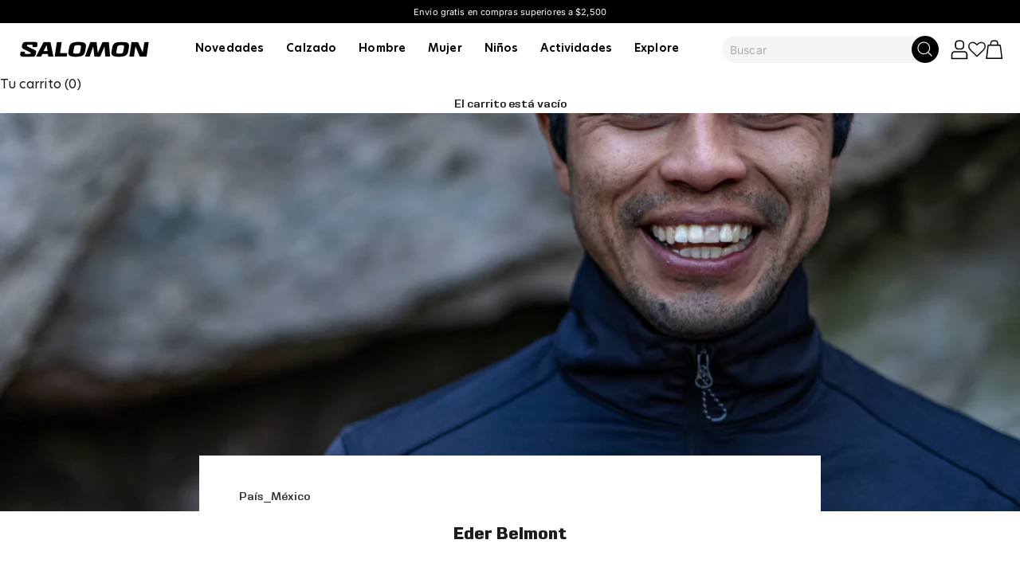

--- FILE ---
content_type: text/html; charset=utf-8
request_url: https://www.salomon.com.mx/blogs/deportistas-trail-running/eder-belmont
body_size: 55475
content:
<!doctype html>

<html class="no-js" lang="es-US" dir="ltr">
  <head>
    <meta charset="utf-8">
    <meta name="viewport" content="width=device-width, initial-scale=1.0, height=device-height, minimum-scale=1.0, maximum-scale=5.0">

    <title>Eder Belmont</title><meta name="description" content="Biólogo, amante/admirador de la naturaleza y aventurero. Apasionado de las carreras por montaña y las actividades al aire libre, inició en el mundo del trail running a partir del 2016, la belleza de los paisajes, la comunidad de corredores, la tranquilidad en medio de la naturaleza y el montón de sensaciones, fueron al"><link rel="canonical" href="https://www.salomon.com.mx/blogs/deportistas-trail-running/eder-belmont"><link rel="shortcut icon" href="//www.salomon.com.mx/cdn/shop/files/icon-salomon.png?v=1764091383&width=96">
      <link rel="apple-touch-icon" href="//www.salomon.com.mx/cdn/shop/files/icon-salomon.png?v=1764091383&width=180"><link rel="preconnect" href="https://fonts.shopifycdn.com" crossorigin><link rel="preload" href="//www.salomon.com.mx/cdn/fonts/inter/inter_n7.02711e6b374660cfc7915d1afc1c204e633421e4.woff2" as="font" type="font/woff2" crossorigin><link rel="preload" href="//www.salomon.com.mx/cdn/fonts/inter/inter_n4.b2a3f24c19b4de56e8871f609e73ca7f6d2e2bb9.woff2" as="font" type="font/woff2" crossorigin><meta property="og:type" content="article">
  <meta property="og:title" content="Eder Belmont"><meta property="og:image" content="http://www.salomon.com.mx/cdn/shop/articles/Salomon_MonseAgaton-663.jpg?v=1689183454&width=2048">
  <meta property="og:image:secure_url" content="https://www.salomon.com.mx/cdn/shop/articles/Salomon_MonseAgaton-663.jpg?v=1689183454&width=2048">
  <meta property="og:image:width" content="2400">
  <meta property="og:image:height" content="1600"><meta property="og:description" content="Biólogo, amante/admirador de la naturaleza y aventurero. Apasionado de las carreras por montaña y las actividades al aire libre, inició en el mundo del trail running a partir del 2016, la belleza de los paisajes, la comunidad de corredores, la tranquilidad en medio de la naturaleza y el montón de sensaciones, fueron al"><meta property="og:url" content="https://www.salomon.com.mx/blogs/deportistas-trail-running/eder-belmont">
<meta property="og:site_name" content="Salomon México"><meta name="twitter:card" content="summary"><meta name="twitter:title" content="Eder Belmont">
  <meta name="twitter:description" content="Biólogo, amante/admirador de la naturaleza y aventurero.
Apasionado de las carreras por montaña y las actividades al aire libre, inició en el mundo del trail running a partir del 2016, la belleza de los paisajes, la comunidad de corredores, la tranquilidad en medio de la naturaleza y el montón de sensaciones, fueron algunas de las razones por las que desde entonces decidió seguir disfrutando de correr en las montañas."><meta name="twitter:image" content="https://www.salomon.com.mx/cdn/shop/articles/Salomon_MonseAgaton-663.jpg?crop=center&height=1200&v=1689183454&width=1200">
  <meta name="twitter:image:alt" content="Eder Belmont">
  <script async crossorigin fetchpriority="high" src="/cdn/shopifycloud/importmap-polyfill/es-modules-shim.2.4.0.js"></script>
<script type="application/ld+json">
  {
    "@context": "https://schema.org",
    "@type": "BlogPosting",
    "mainEntityOfPage": "/blogs/deportistas-trail-running/eder-belmont",
    "articleSection": "Atletas Trail Running",
    "keywords": "País_México",
    "headline": "Eder Belmont",
    "description": "Biólogo, amante\/admirador de la naturaleza y aventurero. Apasionado de las carreras por montaña y las actividades al aire libre, inició en el mundo del trail...",
    "dateCreated": "2021-11-17T17:28:29",
    "datePublished": "2023-07-12T12:37:42",
    "dateModified": "2023-07-12T15:46:50",
    "image": {
      "@type": "ImageObject",
      "url": "https://www.salomon.com.mx/cdn/shop/articles/Salomon_MonseAgaton-663.jpg?v=1689183454&width=1024",
      "image": "https://www.salomon.com.mx/cdn/shop/articles/Salomon_MonseAgaton-663.jpg?v=1689183454&width=1024",
      "name": "Eder Belmont",
      "width": "1024",
      "height": "1024"
    },
    "author": {
      "@type": "Person",
      "name": " ",
      "givenName": null,
      "familyName": null
    },
    "publisher": {
      "@type": "Organization",
      "name": "Salomon México"
    },
    "commentCount": 0,
    "comment": []
  }
  </script>



  <script type="application/ld+json">
  {
    "@context": "https://schema.org",
    "@type": "BreadcrumbList",
  "itemListElement": [{
      "@type": "ListItem",
      "position": 1,
      "name": "Inicio",
      "item": "https://www.salomon.com.mx"
    },{
          "@type": "ListItem",
          "position": 2,
          "name": "Atletas Trail Running",
          "item": "https://www.salomon.com.mx/blogs/deportistas-trail-running"
        }, {
          "@type": "ListItem",
          "position": 3,
          "name": "Atletas Trail Running",
          "item": "https://www.salomon.com.mx/blogs/deportistas-trail-running/eder-belmont"
        }]
  }
  </script>

<style>/* Typography (heading) */
  @font-face {
  font-family: Inter;
  font-weight: 700;
  font-style: normal;
  font-display: fallback;
  src: url("//www.salomon.com.mx/cdn/fonts/inter/inter_n7.02711e6b374660cfc7915d1afc1c204e633421e4.woff2") format("woff2"),
       url("//www.salomon.com.mx/cdn/fonts/inter/inter_n7.6dab87426f6b8813070abd79972ceaf2f8d3b012.woff") format("woff");
}

@font-face {
  font-family: Inter;
  font-weight: 700;
  font-style: italic;
  font-display: fallback;
  src: url("//www.salomon.com.mx/cdn/fonts/inter/inter_i7.b377bcd4cc0f160622a22d638ae7e2cd9b86ea4c.woff2") format("woff2"),
       url("//www.salomon.com.mx/cdn/fonts/inter/inter_i7.7c69a6a34e3bb44fcf6f975857e13b9a9b25beb4.woff") format("woff");
}

/* Typography (body) */
  @font-face {
  font-family: Inter;
  font-weight: 400;
  font-style: normal;
  font-display: fallback;
  src: url("//www.salomon.com.mx/cdn/fonts/inter/inter_n4.b2a3f24c19b4de56e8871f609e73ca7f6d2e2bb9.woff2") format("woff2"),
       url("//www.salomon.com.mx/cdn/fonts/inter/inter_n4.af8052d517e0c9ffac7b814872cecc27ae1fa132.woff") format("woff");
}

@font-face {
  font-family: Inter;
  font-weight: 400;
  font-style: italic;
  font-display: fallback;
  src: url("//www.salomon.com.mx/cdn/fonts/inter/inter_i4.feae1981dda792ab80d117249d9c7e0f1017e5b3.woff2") format("woff2"),
       url("//www.salomon.com.mx/cdn/fonts/inter/inter_i4.62773b7113d5e5f02c71486623cf828884c85c6e.woff") format("woff");
}

@font-face {
  font-family: Inter;
  font-weight: 700;
  font-style: normal;
  font-display: fallback;
  src: url("//www.salomon.com.mx/cdn/fonts/inter/inter_n7.02711e6b374660cfc7915d1afc1c204e633421e4.woff2") format("woff2"),
       url("//www.salomon.com.mx/cdn/fonts/inter/inter_n7.6dab87426f6b8813070abd79972ceaf2f8d3b012.woff") format("woff");
}

@font-face {
  font-family: Inter;
  font-weight: 700;
  font-style: italic;
  font-display: fallback;
  src: url("//www.salomon.com.mx/cdn/fonts/inter/inter_i7.b377bcd4cc0f160622a22d638ae7e2cd9b86ea4c.woff2") format("woff2"),
       url("//www.salomon.com.mx/cdn/fonts/inter/inter_i7.7c69a6a34e3bb44fcf6f975857e13b9a9b25beb4.woff") format("woff");
}

:root {
    /* Container */
    --container-max-width: 100%;
    --container-xxs-max-width: 27.5rem; /* 440px */
    --container-xs-max-width: 42.5rem; /* 680px */
    --container-sm-max-width: 61.25rem; /* 980px */
    --container-md-max-width: 71.875rem; /* 1150px */
    --container-lg-max-width: 78.75rem; /* 1260px */
    --container-xl-max-width: 85rem; /* 1360px */
    --container-gutter: 1.25rem;

    --section-vertical-spacing: 2.5rem;
    --section-vertical-spacing-tight:2.5rem;

    --section-stack-gap:2.25rem;
    --section-stack-gap-tight:2.25rem;

    /* Form settings */
    --form-gap: 1.25rem; /* Gap between fieldset and submit button */
    --fieldset-gap: 1rem; /* Gap between each form input within a fieldset */
    --form-control-gap: 0.625rem; /* Gap between input and label (ignored for floating label) */
    --checkbox-control-gap: 0.75rem; /* Horizontal gap between checkbox and its associated label */
    --input-padding-block: 0.65rem; /* Vertical padding for input, textarea and native select */
    --input-padding-inline: 0.8rem; /* Horizontal padding for input, textarea and native select */
    --checkbox-size: 0.875rem; /* Size (width and height) for checkbox */

    /* Other sizes */
    --sticky-area-height: calc(var(--announcement-bar-is-sticky, 0) * var(--announcement-bar-height, 0px) + var(--header-is-sticky, 0) * var(--header-height, 0px));

    /* RTL support */
    --transform-logical-flip: 1;
    --transform-origin-start: left;
    --transform-origin-end: right;

    /**
     * ---------------------------------------------------------------------
     * TYPOGRAPHY
     * ---------------------------------------------------------------------
     */

    /* Font properties */
    --heading-font-family: Inter, sans-serif;
    --heading-font-weight: 700;
    --heading-font-style: normal;
    --heading-text-transform: uppercase;
    --heading-letter-spacing: 0.18em;
    --text-font-family: Inter, sans-serif;
    --text-font-weight: 400;
    --text-font-style: normal;
    --text-letter-spacing: 0.0em;
    --button-font: var(--text-font-style) var(--text-font-weight) var(--text-sm) / 1.65 var(--text-font-family);
    --button-text-transform: uppercase;
    --button-letter-spacing: 0.18em;

    /* Font sizes */--text-heading-size-factor: 1.1;
    --text-h1: max(0.6875rem, clamp(1.375rem, 1.146341463414634rem + 0.975609756097561vw, 2rem) * var(--text-heading-size-factor));
    --text-h2: max(0.6875rem, clamp(1.25rem, 1.0670731707317074rem + 0.7804878048780488vw, 1.75rem) * var(--text-heading-size-factor));
    --text-h3: max(0.6875rem, clamp(1.125rem, 1.0335365853658536rem + 0.3902439024390244vw, 1.375rem) * var(--text-heading-size-factor));
    --text-h4: max(0.6875rem, clamp(1rem, 0.9542682926829268rem + 0.1951219512195122vw, 1.125rem) * var(--text-heading-size-factor));
    --text-h5: calc(0.875rem * var(--text-heading-size-factor));
    --text-h6: calc(0.75rem * var(--text-heading-size-factor));

    --text-xs: 0.75rem;
    --text-sm: 0.8125rem;
    --text-base: 0.875rem;
    --text-lg: 1.0rem;
    --text-xl: 1.125rem;

    /* Rounded variables (used for border radius) */
    --rounded-full: 9999px;
    --button-border-radius: 0.0rem;
    --input-border-radius: 0.0rem;

    /* Box shadow */
    --shadow-sm: 0 2px 8px rgb(0 0 0 / 0.05);
    --shadow: 0 5px 15px rgb(0 0 0 / 0.05);
    --shadow-md: 0 5px 30px rgb(0 0 0 / 0.05);
    --shadow-block: px px px rgb(var(--text-primary) / 0.0);

    /**
     * ---------------------------------------------------------------------
     * OTHER
     * ---------------------------------------------------------------------
     */

    --checkmark-svg-url: url(//www.salomon.com.mx/cdn/shop/t/115/assets/checkmark.svg?v=77552481021870063511759965180);
    --cursor-zoom-in-svg-url: url(//www.salomon.com.mx/cdn/shop/t/115/assets/cursor-zoom-in.svg?v=167057872268069188131759965180);
  }

  [dir="rtl"]:root {
    /* RTL support */
    --transform-logical-flip: -1;
    --transform-origin-start: right;
    --transform-origin-end: left;
  }

  @media screen and (min-width: 700px) {
    :root {
      /* Typography (font size) */
      --text-xs: 0.75rem;
      --text-sm: 0.8125rem;
      --text-base: 0.875rem;
      --text-lg: 1.0rem;
      --text-xl: 1.25rem;

      /* Spacing settings */
      --container-gutter: 2rem;
    }
  }

  @media screen and (min-width: 1000px) {
    :root {
      /* Spacing settings */
      --container-gutter: 3rem;

      --section-vertical-spacing: 4rem;
      --section-vertical-spacing-tight: 4rem;

      --section-stack-gap:1rem;
      --section-stack-gap-tight:3rem;
    }
  }:root {/* Overlay used for modal */
    --page-overlay: 0 0 0 / 0.4;

    /* We use the first scheme background as default */
    --page-background: ;

    /* Product colors */
    --on-sale-text: 0 0 0;
    --on-sale-badge-background: 0 0 0;
    --on-sale-badge-text: 255 255 255;
    --sold-out-badge-background: 239 239 239;
    --sold-out-badge-text: 0 0 0 / 0.65;
    --custom-badge-background: 28 28 28;
    --custom-badge-text: 255 255 255;
    --star-color: 255 255 255;

    /* Status colors */
    --success-background: 212 227 203;
    --success-text: 48 122 7;
    --warning-background: 253 241 224;
    --warning-text: 237 138 0;
    --error-background: 243 204 204;
    --error-text: 203 43 43;
  }.color-scheme--scheme-1 {
      /* Color settings */--accent: 28 28 28;
      --text-color: 28 28 28;
      --background: 239 239 239 / 1.0;
      --background-without-opacity: 239 239 239;
      --background-gradient: ;--border-color: 207 207 207;/* Button colors */
      --button-background: 28 28 28;
      --button-text-color: 255 255 255;

      /* Circled buttons */
      --circle-button-background: 255 255 255;
      --circle-button-text-color: 28 28 28;
    }.shopify-section:has(.section-spacing.color-scheme--bg-609ecfcfee2f667ac6c12366fc6ece56) + .shopify-section:has(.section-spacing.color-scheme--bg-609ecfcfee2f667ac6c12366fc6ece56:not(.bordered-section)) .section-spacing {
      padding-block-start: 0;
    }.color-scheme--scheme-2 {
      /* Color settings */--accent: 28 28 28;
      --text-color: 28 28 28;
      --background: 255 255 255 / 1.0;
      --background-without-opacity: 255 255 255;
      --background-gradient: ;--border-color: 221 221 221;/* Button colors */
      --button-background: 28 28 28;
      --button-text-color: 255 255 255;

      /* Circled buttons */
      --circle-button-background: 255 255 255;
      --circle-button-text-color: 28 28 28;
    }.shopify-section:has(.section-spacing.color-scheme--bg-54922f2e920ba8346f6dc0fba343d673) + .shopify-section:has(.section-spacing.color-scheme--bg-54922f2e920ba8346f6dc0fba343d673:not(.bordered-section)) .section-spacing {
      padding-block-start: 0;
    }.color-scheme--scheme-3 {
      /* Color settings */--accent: 255 255 255;
      --text-color: 0 0 0;
      --background: 255 255 255 / 1.0;
      --background-without-opacity: 255 255 255;
      --background-gradient: ;--border-color: 217 217 217;/* Button colors */
      --button-background: 255 255 255;
      --button-text-color: 28 28 28;

      /* Circled buttons */
      --circle-button-background: 255 255 255;
      --circle-button-text-color: 28 28 28;
    }.shopify-section:has(.section-spacing.color-scheme--bg-54922f2e920ba8346f6dc0fba343d673) + .shopify-section:has(.section-spacing.color-scheme--bg-54922f2e920ba8346f6dc0fba343d673:not(.bordered-section)) .section-spacing {
      padding-block-start: 0;
    }.color-scheme--scheme-4 {
      /* Color settings */--accent: 255 255 255;
      --text-color: 255 255 255;
      --background: 0 0 0 / 0.0;
      --background-without-opacity: 0 0 0;
      --background-gradient: ;--border-color: 255 255 255;/* Button colors */
      --button-background: 255 255 255;
      --button-text-color: 28 28 28;

      /* Circled buttons */
      --circle-button-background: 255 255 255;
      --circle-button-text-color: 28 28 28;
    }.shopify-section:has(.section-spacing.color-scheme--bg-3671eee015764974ee0aef1536023e0f) + .shopify-section:has(.section-spacing.color-scheme--bg-3671eee015764974ee0aef1536023e0f:not(.bordered-section)) .section-spacing {
      padding-block-start: 0;
    }.color-scheme--scheme-47198cf5-b121-4719-afb4-d6f8e1954006 {
      /* Color settings */--accent: 255 255 255;
      --text-color: 255 255 255;
      --background: 0 0 0 / 1.0;
      --background-without-opacity: 0 0 0;
      --background-gradient: ;--border-color: 38 38 38;/* Button colors */
      --button-background: 255 255 255;
      --button-text-color: 0 0 0;

      /* Circled buttons */
      --circle-button-background: 255 255 255;
      --circle-button-text-color: 28 28 28;
    }.shopify-section:has(.section-spacing.color-scheme--bg-77e774e6cc4d94d6a32f6256f02d9552) + .shopify-section:has(.section-spacing.color-scheme--bg-77e774e6cc4d94d6a32f6256f02d9552:not(.bordered-section)) .section-spacing {
      padding-block-start: 0;
    }.color-scheme--dialog {
      /* Color settings */--accent: 28 28 28;
      --text-color: 28 28 28;
      --background: 255 255 255 / 1.0;
      --background-without-opacity: 255 255 255;
      --background-gradient: ;--border-color: 221 221 221;/* Button colors */
      --button-background: 28 28 28;
      --button-text-color: 255 255 255;

      /* Circled buttons */
      --circle-button-background: 255 255 255;
      --circle-button-text-color: 28 28 28;
    }
</style><script>
  document.documentElement.classList.replace('no-js', 'js');

  // This allows to expose several variables to the global scope, to be used in scripts
  window.themeVariables = {
    settings: {
      showPageTransition: false,
      pageType: "article",
      moneyFormat: "$ {{amount}}",
      moneyWithCurrencyFormat: "$ {{amount}} MXN",
      currencyCodeEnabled: false,
      cartType: "drawer"
    },

    strings: {
      addToCartButton: "Agregar al carrito",
      soldOutButton: "Agotado",
      preOrderButton: "Pedido previo",
      unavailableButton: "No disponible",
      addedToCart: "Agregado al carrito",
      closeGallery: "Cerrar galería",
      zoomGallery: "Zoom",
      errorGallery: "No se puede cargar la imagen",
      soldOutBadge: "Agotado",
      discountBadge: "-@@",
      sku: "SKU:",
      shippingEstimatorNoResults: "No hacemos envíos a tu dirección.",
      shippingEstimatorOneResult: "Hay una tarifa de gastos de envío para tu dirección:",
      shippingEstimatorMultipleResults: "Hay varias tarifas de gastos de envío para tu dirección:",
      shippingEstimatorError: "Se produjo un error al recuperar las tarifas de gastos de envío:",
      next: "Siguiente",
      previous: "Anterior"
    },

    mediaQueries: {
      'sm': 'screen and (min-width: 700px)',
      'md': 'screen and (min-width: 1000px)',
      'lg': 'screen and (min-width: 1150px)',
      'xl': 'screen and (min-width: 1400px)',
      '2xl': 'screen and (min-width: 1600px)',
      'sm-max': 'screen and (max-width: 699px)',
      'md-max': 'screen and (max-width: 999px)',
      'lg-max': 'screen and (max-width: 1149px)',
      'xl-max': 'screen and (max-width: 1399px)',
      '2xl-max': 'screen and (max-width: 1599px)',
      'motion-safe': '(prefers-reduced-motion: no-preference)',
      'motion-reduce': '(prefers-reduced-motion: reduce)',
      'supports-hover': 'screen and (pointer: fine)',
      'supports-touch': 'screen and (hover: none)'
    }
  };</script><script>
      if (!(HTMLScriptElement.supports && HTMLScriptElement.supports('importmap'))) {
        const importMapPolyfill = document.createElement('script');
        importMapPolyfill.async = true;
        importMapPolyfill.src = "//www.salomon.com.mx/cdn/shop/t/115/assets/es-module-shims.min.js?v=108886813274381563021759965141";

        document.head.appendChild(importMapPolyfill);
      }
    </script>

    <script type="importmap">{
        "imports": {
          "vendor": "//www.salomon.com.mx/cdn/shop/t/115/assets/vendor.min.js?v=31701601754359729221759965161",
          "theme": "//www.salomon.com.mx/cdn/shop/t/115/assets/theme.js?v=140486113057133217481759965160",
          "photoswipe": "//www.salomon.com.mx/cdn/shop/t/115/assets/photoswipe.min.js?v=23923577218600574321759965146"
        }
      }
    </script>

    <script type="module" src="//www.salomon.com.mx/cdn/shop/t/115/assets/vendor.min.js?v=31701601754359729221759965161"></script>
    <script type="module" src="//www.salomon.com.mx/cdn/shop/t/115/assets/theme.js?v=140486113057133217481759965160"></script>
    <script type="module" src="//www.salomon.com.mx/cdn/shop/t/115/assets/lop.js?v=150014088399812181511759965143"></script>

    <script>window.performance && window.performance.mark && window.performance.mark('shopify.content_for_header.start');</script><meta name="google-site-verification" content="B1bWyFZYP4qR-xDIWixlUazpReK7Hu8ekE09jMjS8ts">
<meta name="google-site-verification" content="xiIhQ2BAlxJySh4e8MmEEiSVluoJVG8WBMWz5QQGdVg">
<meta name="facebook-domain-verification" content="a3t7f5pyutac927lrz08r23ay3h52v">
<meta id="shopify-digital-wallet" name="shopify-digital-wallet" content="/55229055169/digital_wallets/dialog">
<meta name="shopify-checkout-api-token" content="5a1fa2fad0a98f51161e6460b13689bc">
<meta id="in-context-paypal-metadata" data-shop-id="55229055169" data-venmo-supported="false" data-environment="production" data-locale="en_US" data-paypal-v4="true" data-currency="MXN">
<link rel="alternate" type="application/atom+xml" title="Feed" href="/blogs/deportistas-trail-running.atom" />
<script async="async" src="/checkouts/internal/preloads.js?locale=es-MX"></script>
<script id="shopify-features" type="application/json">{"accessToken":"5a1fa2fad0a98f51161e6460b13689bc","betas":["rich-media-storefront-analytics"],"domain":"www.salomon.com.mx","predictiveSearch":true,"shopId":55229055169,"locale":"es"}</script>
<script>var Shopify = Shopify || {};
Shopify.shop = "salomon-mx.myshopify.com";
Shopify.locale = "es-US";
Shopify.currency = {"active":"MXN","rate":"1.0"};
Shopify.country = "MX";
Shopify.theme = {"name":"Salomon 2025 | V2.6","id":155613954267,"schema_name":"Salomon","schema_version":"1.0.0","theme_store_id":null,"role":"main"};
Shopify.theme.handle = "null";
Shopify.theme.style = {"id":null,"handle":null};
Shopify.cdnHost = "www.salomon.com.mx/cdn";
Shopify.routes = Shopify.routes || {};
Shopify.routes.root = "/";</script>
<script type="module">!function(o){(o.Shopify=o.Shopify||{}).modules=!0}(window);</script>
<script>!function(o){function n(){var o=[];function n(){o.push(Array.prototype.slice.apply(arguments))}return n.q=o,n}var t=o.Shopify=o.Shopify||{};t.loadFeatures=n(),t.autoloadFeatures=n()}(window);</script>
<script id="shop-js-analytics" type="application/json">{"pageType":"article"}</script>
<script defer="defer" async type="module" src="//www.salomon.com.mx/cdn/shopifycloud/shop-js/modules/v2/client.init-shop-cart-sync_-aut3ZVe.es.esm.js"></script>
<script defer="defer" async type="module" src="//www.salomon.com.mx/cdn/shopifycloud/shop-js/modules/v2/chunk.common_jR-HGkUL.esm.js"></script>
<script type="module">
  await import("//www.salomon.com.mx/cdn/shopifycloud/shop-js/modules/v2/client.init-shop-cart-sync_-aut3ZVe.es.esm.js");
await import("//www.salomon.com.mx/cdn/shopifycloud/shop-js/modules/v2/chunk.common_jR-HGkUL.esm.js");

  window.Shopify.SignInWithShop?.initShopCartSync?.({"fedCMEnabled":true,"windoidEnabled":true});

</script>
<script>(function() {
  var isLoaded = false;
  function asyncLoad() {
    if (isLoaded) return;
    isLoaded = true;
    var urls = ["https:\/\/cdn.hextom.com\/js\/eventpromotionbar.js?shop=salomon-mx.myshopify.com","https:\/\/cdn.hextom.com\/js\/freeshippingbar.js?shop=salomon-mx.myshopify.com","https:\/\/app.kiwisizing.com\/web\/js\/dist\/kiwiSizing\/plugin\/SizingPlugin.prod.js?v=330\u0026shop=salomon-mx.myshopify.com","https:\/\/api-na1.hubapi.com\/scriptloader\/v1\/6195136.js?shop=salomon-mx.myshopify.com"];
    for (var i = 0; i < urls.length; i++) {
      var s = document.createElement('script');
      s.type = 'text/javascript';
      s.async = true;
      s.src = urls[i];
      var x = document.getElementsByTagName('script')[0];
      x.parentNode.insertBefore(s, x);
    }
  };
  if(window.attachEvent) {
    window.attachEvent('onload', asyncLoad);
  } else {
    window.addEventListener('load', asyncLoad, false);
  }
})();</script>
<script id="__st">var __st={"a":55229055169,"offset":-21600,"reqid":"eb728a43-4c98-47d7-8825-e667dffd90ed-1768989974","pageurl":"www.salomon.com.mx\/blogs\/deportistas-trail-running\/eder-belmont","s":"articles-586818978011","u":"8f99e6635810","p":"article","rtyp":"article","rid":586818978011};</script>
<script>window.ShopifyPaypalV4VisibilityTracking = true;</script>
<script id="captcha-bootstrap">!function(){'use strict';const t='contact',e='account',n='new_comment',o=[[t,t],['blogs',n],['comments',n],[t,'customer']],c=[[e,'customer_login'],[e,'guest_login'],[e,'recover_customer_password'],[e,'create_customer']],r=t=>t.map((([t,e])=>`form[action*='/${t}']:not([data-nocaptcha='true']) input[name='form_type'][value='${e}']`)).join(','),a=t=>()=>t?[...document.querySelectorAll(t)].map((t=>t.form)):[];function s(){const t=[...o],e=r(t);return a(e)}const i='password',u='form_key',d=['recaptcha-v3-token','g-recaptcha-response','h-captcha-response',i],f=()=>{try{return window.sessionStorage}catch{return}},m='__shopify_v',_=t=>t.elements[u];function p(t,e,n=!1){try{const o=window.sessionStorage,c=JSON.parse(o.getItem(e)),{data:r}=function(t){const{data:e,action:n}=t;return t[m]||n?{data:e,action:n}:{data:t,action:n}}(c);for(const[e,n]of Object.entries(r))t.elements[e]&&(t.elements[e].value=n);n&&o.removeItem(e)}catch(o){console.error('form repopulation failed',{error:o})}}const l='form_type',E='cptcha';function T(t){t.dataset[E]=!0}const w=window,h=w.document,L='Shopify',v='ce_forms',y='captcha';let A=!1;((t,e)=>{const n=(g='f06e6c50-85a8-45c8-87d0-21a2b65856fe',I='https://cdn.shopify.com/shopifycloud/storefront-forms-hcaptcha/ce_storefront_forms_captcha_hcaptcha.v1.5.2.iife.js',D={infoText:'Protegido por hCaptcha',privacyText:'Privacidad',termsText:'Términos'},(t,e,n)=>{const o=w[L][v],c=o.bindForm;if(c)return c(t,g,e,D).then(n);var r;o.q.push([[t,g,e,D],n]),r=I,A||(h.body.append(Object.assign(h.createElement('script'),{id:'captcha-provider',async:!0,src:r})),A=!0)});var g,I,D;w[L]=w[L]||{},w[L][v]=w[L][v]||{},w[L][v].q=[],w[L][y]=w[L][y]||{},w[L][y].protect=function(t,e){n(t,void 0,e),T(t)},Object.freeze(w[L][y]),function(t,e,n,w,h,L){const[v,y,A,g]=function(t,e,n){const i=e?o:[],u=t?c:[],d=[...i,...u],f=r(d),m=r(i),_=r(d.filter((([t,e])=>n.includes(e))));return[a(f),a(m),a(_),s()]}(w,h,L),I=t=>{const e=t.target;return e instanceof HTMLFormElement?e:e&&e.form},D=t=>v().includes(t);t.addEventListener('submit',(t=>{const e=I(t);if(!e)return;const n=D(e)&&!e.dataset.hcaptchaBound&&!e.dataset.recaptchaBound,o=_(e),c=g().includes(e)&&(!o||!o.value);(n||c)&&t.preventDefault(),c&&!n&&(function(t){try{if(!f())return;!function(t){const e=f();if(!e)return;const n=_(t);if(!n)return;const o=n.value;o&&e.removeItem(o)}(t);const e=Array.from(Array(32),(()=>Math.random().toString(36)[2])).join('');!function(t,e){_(t)||t.append(Object.assign(document.createElement('input'),{type:'hidden',name:u})),t.elements[u].value=e}(t,e),function(t,e){const n=f();if(!n)return;const o=[...t.querySelectorAll(`input[type='${i}']`)].map((({name:t})=>t)),c=[...d,...o],r={};for(const[a,s]of new FormData(t).entries())c.includes(a)||(r[a]=s);n.setItem(e,JSON.stringify({[m]:1,action:t.action,data:r}))}(t,e)}catch(e){console.error('failed to persist form',e)}}(e),e.submit())}));const S=(t,e)=>{t&&!t.dataset[E]&&(n(t,e.some((e=>e===t))),T(t))};for(const o of['focusin','change'])t.addEventListener(o,(t=>{const e=I(t);D(e)&&S(e,y())}));const B=e.get('form_key'),M=e.get(l),P=B&&M;t.addEventListener('DOMContentLoaded',(()=>{const t=y();if(P)for(const e of t)e.elements[l].value===M&&p(e,B);[...new Set([...A(),...v().filter((t=>'true'===t.dataset.shopifyCaptcha))])].forEach((e=>S(e,t)))}))}(h,new URLSearchParams(w.location.search),n,t,e,['guest_login'])})(!1,!0)}();</script>
<script integrity="sha256-4kQ18oKyAcykRKYeNunJcIwy7WH5gtpwJnB7kiuLZ1E=" data-source-attribution="shopify.loadfeatures" defer="defer" src="//www.salomon.com.mx/cdn/shopifycloud/storefront/assets/storefront/load_feature-a0a9edcb.js" crossorigin="anonymous"></script>
<script data-source-attribution="shopify.dynamic_checkout.dynamic.init">var Shopify=Shopify||{};Shopify.PaymentButton=Shopify.PaymentButton||{isStorefrontPortableWallets:!0,init:function(){window.Shopify.PaymentButton.init=function(){};var t=document.createElement("script");t.src="https://www.salomon.com.mx/cdn/shopifycloud/portable-wallets/latest/portable-wallets.es.js",t.type="module",document.head.appendChild(t)}};
</script>
<script data-source-attribution="shopify.dynamic_checkout.buyer_consent">
  function portableWalletsHideBuyerConsent(e){var t=document.getElementById("shopify-buyer-consent"),n=document.getElementById("shopify-subscription-policy-button");t&&n&&(t.classList.add("hidden"),t.setAttribute("aria-hidden","true"),n.removeEventListener("click",e))}function portableWalletsShowBuyerConsent(e){var t=document.getElementById("shopify-buyer-consent"),n=document.getElementById("shopify-subscription-policy-button");t&&n&&(t.classList.remove("hidden"),t.removeAttribute("aria-hidden"),n.addEventListener("click",e))}window.Shopify?.PaymentButton&&(window.Shopify.PaymentButton.hideBuyerConsent=portableWalletsHideBuyerConsent,window.Shopify.PaymentButton.showBuyerConsent=portableWalletsShowBuyerConsent);
</script>
<script data-source-attribution="shopify.dynamic_checkout.cart.bootstrap">document.addEventListener("DOMContentLoaded",(function(){function t(){return document.querySelector("shopify-accelerated-checkout-cart, shopify-accelerated-checkout")}if(t())Shopify.PaymentButton.init();else{new MutationObserver((function(e,n){t()&&(Shopify.PaymentButton.init(),n.disconnect())})).observe(document.body,{childList:!0,subtree:!0})}}));
</script>
<link id="shopify-accelerated-checkout-styles" rel="stylesheet" media="screen" href="https://www.salomon.com.mx/cdn/shopifycloud/portable-wallets/latest/accelerated-checkout-backwards-compat.css" crossorigin="anonymous">
<style id="shopify-accelerated-checkout-cart">
        #shopify-buyer-consent {
  margin-top: 1em;
  display: inline-block;
  width: 100%;
}

#shopify-buyer-consent.hidden {
  display: none;
}

#shopify-subscription-policy-button {
  background: none;
  border: none;
  padding: 0;
  text-decoration: underline;
  font-size: inherit;
  cursor: pointer;
}

#shopify-subscription-policy-button::before {
  box-shadow: none;
}

      </style>

<script>window.performance && window.performance.mark && window.performance.mark('shopify.content_for_header.end');</script>
<link href="//www.salomon.com.mx/cdn/shop/t/115/assets/theme.css?v=38906266028929234281766419634" rel="stylesheet" type="text/css" media="all" /><link href="//www.salomon.com.mx/cdn/shop/t/115/assets/lop.css?v=151509693795463374201766419186" rel="stylesheet" type="text/css" media="all" /><link href="//www.salomon.com.mx/cdn/shop/t/115/assets/salomon.css?v=139037998147626737231768516325" rel="stylesheet" type="text/css" media="all" /><script type='text/javascript' src='//static.queue-it.net/script/queueclient.min.js'></script>
<script
   data-queueit-c='salomonmx'
   type='text/javascript'
   src='//static.queue-it.net/script/queueconfigloader.min.js'>
</script>
  <!-- BEGIN app block: shopify://apps/crazy-egg/blocks/app-embed/7ea73823-6ad9-4252-a63e-088397d54aed -->
  <script async src="https://script.crazyegg.com/pages/scripts/0129/2918.js"></script>



<!-- END app block --><!-- BEGIN app block: shopify://apps/hulk-form-builder/blocks/app-embed/b6b8dd14-356b-4725-a4ed-77232212b3c3 --><!-- BEGIN app snippet: hulkapps-formbuilder-theme-ext --><script type="text/javascript">
  
  if (typeof window.formbuilder_customer != "object") {
        window.formbuilder_customer = {}
  }

  window.hulkFormBuilder = {
    form_data: {"form_0MJdzGaVTR3r3eabcOProA":{"uuid":"0MJdzGaVTR3r3eabcOProA","form_name":"Garantías","form_data":{"div_back_gradient_1":"#fff","div_back_gradient_2":"#fff","back_color":"#fff","form_title":"","form_submit":"Enviar","after_submit":"redirect","after_submit_msg":"\u003ch1 style=\"text-align: center;\"\u003e\u0026nbsp;\u003c\/h1\u003e\n\n\u003ch1 style=\"text-align: center;\"\u003eGracias por tu solicitud\u003c\/h1\u003e\n\n\u003ch1 style=\"text-align: center;\"\u003e\u0026nbsp;\u003c\/h1\u003e\n\n\u003cp style=\"text-align: center;\"\u003eNuestros agentes procesar\u0026aacute;n tu informaci\u0026oacute;n y se pondr\u0026aacute;n en contacto contigo en un plazo de\u0026nbsp;48 a 72 horas.\u0026nbsp;\u003cbr \/\u003e\n\u0026nbsp;\u003c\/p\u003e\n","captcha_enable":"no","label_style":"blockLabels","input_border_radius":"30","back_type":"transparent","input_back_color":"#fff","input_back_color_hover":"#fff","back_shadow":"none","label_font_clr":"#333333","input_font_clr":"#333333","button_align":"fullBtn","button_clr":"#fff","button_back_clr":"#000000","button_border_radius":"30","form_width":"900px","form_border_size":"2","form_border_clr":"#ffffff","form_border_radius":"1","label_font_size":"14","input_font_size":"12","button_font_size":"16","form_padding":"10","input_border_color":"#ccc","input_border_color_hover":"#ccc","btn_border_clr":"#333333","btn_border_size":"1","form_name":"Garantías","":"","form_access_message":"\u003cp\u003ePlease login to access the form\u003cbr\u003eDo not have an account? Create account\u003c\/p\u003e","banner_img_height":"155","input_font_family":"Inter","label_font_family":"Inter","after_submit_url":"https:\/\/www.salomon.com.mx\/pages\/respuesta-solicitud-de-garantia-salomon","formElements":[{"type":"text","position":0,"label":"Nombre completo","customClass":"","halfwidth":"yes","Conditions":{},"page_number":1},{"type":"email","position":1,"label":"Email","required":"yes","email_confirm":"yes","Conditions":{},"halfwidth":"yes","page_number":1},{"Conditions":{},"type":"phone","position":2,"label":"Teléfono","default_country_code":"Mexico +52","phone_validate_field":"no","required":"yes","page_number":1},{"Conditions":{},"type":"text","position":3,"label":"Número de orden:","halfwidth":"no","required":"yes","page_number":1},{"Conditions":{},"type":"newdate","position":4,"label":"Fecha en que realizaste tu compra","language":"es","date_limit":"no","disable_future_dates":"yes","required":"yes","halfwidth":"no","page_number":1},{"Conditions":{},"type":"newdate","position":5,"label":"Fecha en la que recibiste tu pedido","language":"es","disable_future_dates":"yes","date_limit":"no","page_number":1,"required":"yes","halfwidth":"no"},{"type":"select","position":6,"label":"¿De qué tipo de producto se trata?","values":"Calzado\nRopa\nAccesorios\nMochilas\nOtro","Conditions":{},"required":"yes","elementCost":{},"page_number":1},{"Conditions":{},"type":"radio","position":7,"label":"¿Dónde has comprado el producto?","required":"yes","halfwidth":"no","values":"www.salomon.com.mx\nTienda física Salomon","elementCost":{},"page_number":1},{"type":"textarea","position":8,"label":"Describe el problema","required":"yes","Conditions":{},"page_number":1},{"Conditions":{},"type":"file","position":9,"label":"Adjunta fotografías que evidencien el problema. Debe ser de todas las caras del producto posible.","required":"yes","imageMultiple":"yes","enable_drag_and_drop":"yes","page_number":1}]},"is_spam_form":false,"shop_uuid":"lkad2Ey0xXKWGOeagLw84Q","shop_timezone":"America\/Mexico_City","shop_id":132643,"shop_is_after_submit_enabled":true,"shop_shopify_plan":"Shopify Plus","shop_shopify_domain":"salomon-mx.myshopify.com"},"form_SfV_P4KnPU46MoSuvKvaRQ":{"uuid":"SfV_P4KnPU46MoSuvKvaRQ","form_name":"Contacto","form_data":{"div_back_gradient_1":"#fff","div_back_gradient_2":"#fff","back_color":"#fff","form_title":"","form_submit":"Enviar","after_submit":"hideAndmessage","after_submit_msg":"\u003cp style=\"text-align: center;\"\u003e\u003cstrong\u003eMuchas gracias por contactarnos\u003c\/strong\u003e\u003cbr \/\u003e\n\u003cbr \/\u003e\nNuestro equipo de atenci\u0026oacute;n a clientes se pondr\u0026aacute; en contacto contigo lo antes posible para atender tu solicitud.\u0026nbsp;\u003cbr \/\u003e\n\u003cbr \/\u003e\nAgradecemos tu preferencia.\u003c\/p\u003e\n","captcha_enable":"no","label_style":"blockLabels","input_border_radius":"5","back_type":"transparent","input_back_color":"#fff","input_back_color_hover":"#fff","back_shadow":"none","label_font_clr":"#333333","input_font_clr":"#333333","button_align":"fullBtn","button_clr":"#fff","button_back_clr":"#000000","button_border_radius":"30","form_width":"600px","form_border_size":"1","form_border_clr":"#ffffff","form_border_radius":"30","label_font_size":"14","input_font_size":"12","button_font_size":"16","form_padding":"35","input_border_color":"#cacaca","input_border_color_hover":"#ccc","btn_border_clr":"#333333","btn_border_size":"1","form_name":"Contacto","":"","form_access_message":"\u003cp\u003ePlease login to access the form\u003cbr\u003eDo not have an account? Create account\u003c\/p\u003e","form_banner_alignment":"left","input_font_family":"Inter","label_font_family":"Inter","formElements":[{"type":"text","position":0,"label":"Nombre","customClass":"","halfwidth":"no","Conditions":{},"required":"yes","page_number":1},{"type":"email","position":1,"label":"Correo electrónico","required":"yes","email_confirm":"yes","Conditions":{},"page_number":1},{"type":"textarea","position":2,"label":"Mensaje","required":"yes","Conditions":{},"page_number":1}]},"is_spam_form":false,"shop_uuid":"lkad2Ey0xXKWGOeagLw84Q","shop_timezone":"America\/Mexico_City","shop_id":132643,"shop_is_after_submit_enabled":true,"shop_shopify_plan":"Shopify Plus","shop_shopify_domain":"salomon-mx.myshopify.com"}},
    shop_data: {"shop_lkad2Ey0xXKWGOeagLw84Q":{"shop_uuid":"lkad2Ey0xXKWGOeagLw84Q","shop_timezone":"America\/Mexico_City","shop_id":132643,"shop_is_after_submit_enabled":true,"shop_shopify_plan":"Shopify Plus","shop_shopify_domain":"salomon-mx.myshopify.com","shop_created_at":"2025-03-31T15:52:12.453-05:00","is_skip_metafield":false,"shop_deleted":false,"shop_disabled":false}},
    settings_data: {"shop_settings":{"shop_customise_msgs":[],"default_customise_msgs":{"is_required":"is required","thank_you":"Thank you! The form was submitted successfully.","processing":"Processing...","valid_data":"Please provide valid data","valid_email":"Provide valid email format","valid_tags":"HTML Tags are not allowed","valid_phone":"Provide valid phone number","valid_captcha":"Please provide valid captcha response","valid_url":"Provide valid URL","only_number_alloud":"Provide valid number in","number_less":"must be less than","number_more":"must be more than","image_must_less":"Image must be less than 20MB","image_number":"Images allowed","image_extension":"Invalid extension! Please provide image file","error_image_upload":"Error in image upload. Please try again.","error_file_upload":"Error in file upload. Please try again.","your_response":"Your response","error_form_submit":"Error occur.Please try again after sometime.","email_submitted":"Form with this email is already submitted","invalid_email_by_zerobounce":"The email address you entered appears to be invalid. Please check it and try again.","download_file":"Download file","card_details_invalid":"Your card details are invalid","card_details":"Card details","please_enter_card_details":"Please enter card details","card_number":"Card number","exp_mm":"Exp MM","exp_yy":"Exp YY","crd_cvc":"CVV","payment_value":"Payment amount","please_enter_payment_amount":"Please enter payment amount","address1":"Address line 1","address2":"Address line 2","city":"City","province":"Province","zipcode":"Zip code","country":"Country","blocked_domain":"This form does not accept addresses from","file_must_less":"File must be less than 20MB","file_extension":"Invalid extension! Please provide file","only_file_number_alloud":"files allowed","previous":"Previous","next":"Next","must_have_a_input":"Please enter at least one field.","please_enter_required_data":"Please enter required data","atleast_one_special_char":"Include at least one special character","atleast_one_lowercase_char":"Include at least one lowercase character","atleast_one_uppercase_char":"Include at least one uppercase character","atleast_one_number":"Include at least one number","must_have_8_chars":"Must have 8 characters long","be_between_8_and_12_chars":"Be between 8 and 12 characters long","please_select":"Please Select","phone_submitted":"Form with this phone number is already submitted","user_res_parse_error":"Error while submitting the form","valid_same_values":"values must be same","product_choice_clear_selection":"Clear Selection","picture_choice_clear_selection":"Clear Selection","remove_all_for_file_image_upload":"Remove All","invalid_file_type_for_image_upload":"You can't upload files of this type.","invalid_file_type_for_signature_upload":"You can't upload files of this type.","max_files_exceeded_for_file_upload":"You can not upload any more files.","max_files_exceeded_for_image_upload":"You can not upload any more files.","file_already_exist":"File already uploaded","max_limit_exceed":"You have added the maximum number of text fields.","cancel_upload_for_file_upload":"Cancel upload","cancel_upload_for_image_upload":"Cancel upload","cancel_upload_for_signature_upload":"Cancel upload"},"shop_blocked_domains":[]}},
    features_data: {"shop_plan_features":{"shop_plan_features":["unlimited-forms","full-design-customization","export-form-submissions","multiple-recipients-for-form-submissions","multiple-admin-notifications","enable-captcha","unlimited-file-uploads","save-submitted-form-data","set-auto-response-message","conditional-logic","form-banner","save-as-draft-facility","include-user-response-in-admin-email","disable-form-submission","file-upload"]}},
    shop: null,
    shop_id: null,
    plan_features: null,
    validateDoubleQuotes: false,
    assets: {
      extraFunctions: "https://cdn.shopify.com/extensions/019bb5ee-ec40-7527-955d-c1b8751eb060/form-builder-by-hulkapps-50/assets/extra-functions.js",
      extraStyles: "https://cdn.shopify.com/extensions/019bb5ee-ec40-7527-955d-c1b8751eb060/form-builder-by-hulkapps-50/assets/extra-styles.css",
      bootstrapStyles: "https://cdn.shopify.com/extensions/019bb5ee-ec40-7527-955d-c1b8751eb060/form-builder-by-hulkapps-50/assets/theme-app-extension-bootstrap.css"
    },
    translations: {
      htmlTagNotAllowed: "HTML Tags are not allowed",
      sqlQueryNotAllowed: "SQL Queries are not allowed",
      doubleQuoteNotAllowed: "Double quotes are not allowed",
      vorwerkHttpWwwNotAllowed: "The words \u0026#39;http\u0026#39; and \u0026#39;www\u0026#39; are not allowed. Please remove them and try again.",
      maxTextFieldsReached: "You have added the maximum number of text fields.",
      avoidNegativeWords: "Avoid negative words: Don\u0026#39;t use negative words in your contact message.",
      customDesignOnly: "This form is for custom designs requests. For general inquiries please contact our team at info@stagheaddesigns.com",
      zerobounceApiErrorMsg: "We couldn\u0026#39;t verify your email due to a technical issue. Please try again later.",
    }

  }

  

  window.FbThemeAppExtSettingsHash = {}
  
</script><!-- END app snippet --><!-- END app block --><!-- BEGIN app block: shopify://apps/wishlist-hero/blocks/app-embed/a9a5079b-59e8-47cb-b659-ecf1c60b9b72 -->


<script type="text/javascript">
  
    window.wishlisthero_buttonProdPageClasses = [];
  
  
    window.wishlisthero_cartDotClasses = [];
  
</script>
<!-- BEGIN app snippet: extraStyles -->

<style>
  .wishlisthero-floating {
    position: absolute;
    top: 5px;
    z-index: 21;
    border-radius: 100%;
    width: fit-content;
    right: 5px;
    left: auto;
    &.wlh-left-btn {
      left: 5px !important;
      right: auto !important;
    }
    &.wlh-right-btn {
      right: 5px !important;
      left: auto !important;
    }
    
  }
  @media(min-width:1300px) {
    .product-item__link.product-item__image--margins .wishlisthero-floating, {
      
        left: 50% !important;
        margin-left: -295px;
      
    }
  }
  .MuiTypography-h1,.MuiTypography-h2,.MuiTypography-h3,.MuiTypography-h4,.MuiTypography-h5,.MuiTypography-h6,.MuiButton-root,.MuiCardHeader-title a {
    font-family: ,  !important;
  }
</style>






<!-- END app snippet -->
<!-- BEGIN app snippet: renderAssets -->

  <link rel="preload" href="https://cdn.shopify.com/extensions/019badc7-12fe-783e-9dfe-907190f91114/wishlist-hero-81/assets/default.css" as="style" onload="this.onload=null;this.rel='stylesheet'">
  <noscript><link href="//cdn.shopify.com/extensions/019badc7-12fe-783e-9dfe-907190f91114/wishlist-hero-81/assets/default.css" rel="stylesheet" type="text/css" media="all" /></noscript>
  <script defer src="https://cdn.shopify.com/extensions/019badc7-12fe-783e-9dfe-907190f91114/wishlist-hero-81/assets/default.js"></script>
<!-- END app snippet -->


<script type="text/javascript">
  try{
  
    var scr_bdl_path = "https://cdn.shopify.com/extensions/019badc7-12fe-783e-9dfe-907190f91114/wishlist-hero-81/assets/bundle2.js";
    window._wh_asset_path = scr_bdl_path.substring(0,scr_bdl_path.lastIndexOf("/")) + "/";
  

  }catch(e){ console.log(e)}
  try{

  
    window.WishListHero_setting = {"ButtonColor":"rgba(0, 0, 0, 1)","IconColor":"rgba(255, 255, 255, 1)","IconType":"Heart","ButtonTextBeforeAdding":"Agregar a Wishlist","ButtonTextAfterAdding":"Agregado a tu Wishlist","AnimationAfterAddition":"None","ButtonTextAddToCart":"Agregar al Carrito","ButtonTextOutOfStock":"Fuera de stock","ButtonTextAddAllToCart":"Agregar todo al carrito","ButtonTextRemoveAllToCart":"Quitar de wishlist","AddedProductNotificationText":"Producto Agregado a tu Wishlist","AddedProductToCartNotificationText":"Producto agregado al carrito","ViewCartLinkText":"Ver carrito","SharePopup_TitleText":"Compartir mi wishlist","SharePopup_shareBtnText":"Compartir","SharePopup_shareHederText":"Compartir en redes sociales","SharePopup_shareCopyText":"O copia el link de tu wishlist y comparte","SharePopup_shareCancelBtnText":"Cancelar","SharePopup_shareCopyBtnText":"Copiar","SendEMailPopup_BtnText":"Enviar email","SendEMailPopup_FromText":"De: nombre","SendEMailPopup_ToText":"Para: email","SendEMailPopup_BodyText":"Descripción","SendEMailPopup_SendBtnText":"Enviar","SendEMailPopup_TitleText":"Enviar wishlist pot email","AddProductMessageText":"¿Estás seguro que quieres agregar todos los artículos al carrito?","RemoveProductMessageText":"¿Estás seguro de que quieres quitar este artículo de tu wishlist?","RemoveAllProductMessageText":"¿Estás seguro de que quieres quitar todos los artículos de tu wishlist?","RemovedProductNotificationText":"Artículos fuera de wishlist de forma satisfactoria","AddAllOutOfStockProductNotificationText":"Ocurrió un problema, por favor intenta de nuevo.","RemovePopupOkText":"ok","RemovePopup_HeaderText":"¿Estás seguro?","ViewWishlistText":"Ver Wishlist","EmptyWishlistText":"No hay artículos en esta wishlist","BuyNowButtonText":"Comprar","BuyNowButtonColor":"rgb(144, 86, 162)","BuyNowTextButtonColor":"rgb(255, 255, 255)","Wishlist_Title":"Mi wishlist","WishlistHeaderTitleAlignment":"Left","WishlistProductImageSize":"Normal","PriceColor":"rgba(0, 0, 0, 1)","HeaderFontSize":"30","PriceFontSize":"18","ProductNameFontSize":"16","LaunchPointType":"header_menu","DisplayWishlistAs":"seprate_page","DisplayButtonAs":"text_with_icon","PopupSize":"md","HideAddToCartButton":false,"NoRedirectAfterAddToCart":false,"DisableGuestCustomer":true,"LoginPopupContent":"Por favor inicia sesión para guardar tu wishlist en múltiples dispositivos.","LoginPopupLoginBtnText":"Iniciar sesión","LoginPopupContentFontSize":"20","NotificationPopupPosition":"left","WishlistButtonTextColor":"rgba(255, 255, 255, 1)","EnableRemoveFromWishlistAfterAddButtonText":"Quitar de mi Wishlist","_id":"60efd0085ed6f6629faa0cb4","EnableCollection":false,"EnableShare":true,"RemovePowerBy":false,"EnableFBPixel":false,"DisapleApp":false,"FloatPointPossition":"bottom_right","HeartStateToggle":true,"HeaderMenuItemsIndicator":true,"EnableRemoveFromWishlistAfterAdd":true,"IconTypeNum":"1","SendEMailPopup_SendNotificationText":"Correo enviado correctamente","SharePopup_shareCopiedText":"Copiado","ThrdParty_Trans_active":false,"CollectionViewAddedToWishlistIconBackgroundColor":"rgb(255, 255, 255)","CollectionViewAddedToWishlistIconColor":"rgb(0, 0, 0)","CollectionViewIconBackgroundColor":"rgb(255, 255, 255)","CollectionViewIconColor":"rgb(0, 0, 0)","Shop":"salomon-mx.myshopify.com","shop":"salomon-mx.myshopify.com","Status":"Active","Plan":"FREE"};
    if(typeof(window.WishListHero_setting_theme_override) != "undefined"){
                                                                                window.WishListHero_setting = {
                                                                                    ...window.WishListHero_setting,
                                                                                    ...window.WishListHero_setting_theme_override
                                                                                };
                                                                            }
                                                                            // Done

  

  }catch(e){ console.error('Error loading config',e); }
</script>


  <script src="https://cdn.shopify.com/extensions/019badc7-12fe-783e-9dfe-907190f91114/wishlist-hero-81/assets/bundle2.js" defer></script>




<!-- BEGIN app snippet: TransArray -->
<script>
  window.WLH_reload_translations = function() {
    let _wlh_res = {};
    if (window.WishListHero_setting && window.WishListHero_setting['ThrdParty_Trans_active']) {

      
        

        window.WishListHero_setting["ButtonTextBeforeAdding"] = "";
        _wlh_res["ButtonTextBeforeAdding"] = "";
        

        window.WishListHero_setting["ButtonTextAfterAdding"] = "";
        _wlh_res["ButtonTextAfterAdding"] = "";
        

        window.WishListHero_setting["ButtonTextAddToCart"] = "";
        _wlh_res["ButtonTextAddToCart"] = "";
        

        window.WishListHero_setting["ButtonTextOutOfStock"] = "";
        _wlh_res["ButtonTextOutOfStock"] = "";
        

        window.WishListHero_setting["ButtonTextAddAllToCart"] = "";
        _wlh_res["ButtonTextAddAllToCart"] = "";
        

        window.WishListHero_setting["ButtonTextRemoveAllToCart"] = "";
        _wlh_res["ButtonTextRemoveAllToCart"] = "";
        

        window.WishListHero_setting["AddedProductNotificationText"] = "";
        _wlh_res["AddedProductNotificationText"] = "";
        

        window.WishListHero_setting["AddedProductToCartNotificationText"] = "";
        _wlh_res["AddedProductToCartNotificationText"] = "";
        

        window.WishListHero_setting["ViewCartLinkText"] = "";
        _wlh_res["ViewCartLinkText"] = "";
        

        window.WishListHero_setting["SharePopup_TitleText"] = "";
        _wlh_res["SharePopup_TitleText"] = "";
        

        window.WishListHero_setting["SharePopup_shareBtnText"] = "";
        _wlh_res["SharePopup_shareBtnText"] = "";
        

        window.WishListHero_setting["SharePopup_shareHederText"] = "";
        _wlh_res["SharePopup_shareHederText"] = "";
        

        window.WishListHero_setting["SharePopup_shareCopyText"] = "";
        _wlh_res["SharePopup_shareCopyText"] = "";
        

        window.WishListHero_setting["SharePopup_shareCancelBtnText"] = "";
        _wlh_res["SharePopup_shareCancelBtnText"] = "";
        

        window.WishListHero_setting["SharePopup_shareCopyBtnText"] = "";
        _wlh_res["SharePopup_shareCopyBtnText"] = "";
        

        window.WishListHero_setting["SendEMailPopup_BtnText"] = "";
        _wlh_res["SendEMailPopup_BtnText"] = "";
        

        window.WishListHero_setting["SendEMailPopup_FromText"] = "";
        _wlh_res["SendEMailPopup_FromText"] = "";
        

        window.WishListHero_setting["SendEMailPopup_ToText"] = "";
        _wlh_res["SendEMailPopup_ToText"] = "";
        

        window.WishListHero_setting["SendEMailPopup_BodyText"] = "";
        _wlh_res["SendEMailPopup_BodyText"] = "";
        

        window.WishListHero_setting["SendEMailPopup_SendBtnText"] = "";
        _wlh_res["SendEMailPopup_SendBtnText"] = "";
        

        window.WishListHero_setting["SendEMailPopup_SendNotificationText"] = "";
        _wlh_res["SendEMailPopup_SendNotificationText"] = "";
        

        window.WishListHero_setting["SendEMailPopup_TitleText"] = "";
        _wlh_res["SendEMailPopup_TitleText"] = "";
        

        window.WishListHero_setting["AddProductMessageText"] = "";
        _wlh_res["AddProductMessageText"] = "";
        

        window.WishListHero_setting["RemoveProductMessageText"] = "";
        _wlh_res["RemoveProductMessageText"] = "";
        

        window.WishListHero_setting["RemoveAllProductMessageText"] = "";
        _wlh_res["RemoveAllProductMessageText"] = "";
        

        window.WishListHero_setting["RemovedProductNotificationText"] = "";
        _wlh_res["RemovedProductNotificationText"] = "";
        

        window.WishListHero_setting["AddAllOutOfStockProductNotificationText"] = "";
        _wlh_res["AddAllOutOfStockProductNotificationText"] = "";
        

        window.WishListHero_setting["RemovePopupOkText"] = "";
        _wlh_res["RemovePopupOkText"] = "";
        

        window.WishListHero_setting["RemovePopup_HeaderText"] = "";
        _wlh_res["RemovePopup_HeaderText"] = "";
        

        window.WishListHero_setting["ViewWishlistText"] = "";
        _wlh_res["ViewWishlistText"] = "";
        

        window.WishListHero_setting["EmptyWishlistText"] = "";
        _wlh_res["EmptyWishlistText"] = "";
        

        window.WishListHero_setting["BuyNowButtonText"] = "";
        _wlh_res["BuyNowButtonText"] = "";
        

        window.WishListHero_setting["Wishlist_Title"] = "";
        _wlh_res["Wishlist_Title"] = "";
        

        window.WishListHero_setting["LoginPopupContent"] = "";
        _wlh_res["LoginPopupContent"] = "";
        

        window.WishListHero_setting["LoginPopupLoginBtnText"] = "";
        _wlh_res["LoginPopupLoginBtnText"] = "";
        

        window.WishListHero_setting["EnableRemoveFromWishlistAfterAddButtonText"] = "";
        _wlh_res["EnableRemoveFromWishlistAfterAddButtonText"] = "";
        

        window.WishListHero_setting["LowStockEmailSubject"] = "";
        _wlh_res["LowStockEmailSubject"] = "";
        

        window.WishListHero_setting["OnSaleEmailSubject"] = "";
        _wlh_res["OnSaleEmailSubject"] = "";
        

        window.WishListHero_setting["SharePopup_shareCopiedText"] = "";
        _wlh_res["SharePopup_shareCopiedText"] = "";
    }
    return _wlh_res;
  }
  window.WLH_reload_translations();
</script><!-- END app snippet -->
<style>

.site-header__icon span.wishlist-hero-items-count.wishlist-hero-items-count-exists {
    display: none !important;
}

.wishlisthero-floating {
        position: absolute;
        right: 5px;
        top: 5px;
        z-index: 23;
        border-radius: 100%;
    }

    .wishlisthero-floating:hover {
        background-color: rgba(0, 0, 0, 0.05);
    }

    .wishlisthero-floating button {
        font-size: 20px !important;
        width: 40px !important;
        padding: 0.125em 0 0 !important;
    }

#wishlist-hero-product-page-button button, #wishlist-hero-product-page-button svg{
color: white !important;
}

#wishlist-hero-product-page-button button{
width: 100%;
}

#wishlisthero-product-page-button-container {
    padding-top: 0 !important;
}

</style>
<!-- END app block --><script src="https://cdn.shopify.com/extensions/019a8315-1245-7ed7-8408-5ce0a02a8d74/wizybot-136/assets/bundle.js" type="text/javascript" defer="defer"></script>
<script src="https://cdn.shopify.com/extensions/019b93fe-455d-71bd-a34d-5188bc372590/0e86c63abe73260dee598828dbf0bc27aa4f6dd2/assets/widget-embed.js" type="text/javascript" defer="defer"></script>
<script src="https://cdn.shopify.com/extensions/019bb5ee-ec40-7527-955d-c1b8751eb060/form-builder-by-hulkapps-50/assets/form-builder-script.js" type="text/javascript" defer="defer"></script>
<script src="https://cdn.shopify.com/extensions/019b9318-605b-70cc-9fa1-a8d6bdd579b6/back-in-stock-234/assets/load-pd-scripts.js" type="text/javascript" defer="defer"></script>
<link href="https://cdn.shopify.com/extensions/019b9318-605b-70cc-9fa1-a8d6bdd579b6/back-in-stock-234/assets/button-style.css" rel="stylesheet" type="text/css" media="all">
<script src="https://cdn.shopify.com/extensions/019ba425-dd82-7e00-b5e9-54d034c58c46/discountninja-extensions-functions-dev-1333/assets/la-dn-core-v8.min.js" type="text/javascript" defer="defer"></script>
<link href="https://cdn.shopify.com/extensions/019ba425-dd82-7e00-b5e9-54d034c58c46/discountninja-extensions-functions-dev-1333/assets/la-dn-core-v8.min.css" rel="stylesheet" type="text/css" media="all">
<link href="https://monorail-edge.shopifysvc.com" rel="dns-prefetch">
<script>(function(){if ("sendBeacon" in navigator && "performance" in window) {try {var session_token_from_headers = performance.getEntriesByType('navigation')[0].serverTiming.find(x => x.name == '_s').description;} catch {var session_token_from_headers = undefined;}var session_cookie_matches = document.cookie.match(/_shopify_s=([^;]*)/);var session_token_from_cookie = session_cookie_matches && session_cookie_matches.length === 2 ? session_cookie_matches[1] : "";var session_token = session_token_from_headers || session_token_from_cookie || "";function handle_abandonment_event(e) {var entries = performance.getEntries().filter(function(entry) {return /monorail-edge.shopifysvc.com/.test(entry.name);});if (!window.abandonment_tracked && entries.length === 0) {window.abandonment_tracked = true;var currentMs = Date.now();var navigation_start = performance.timing.navigationStart;var payload = {shop_id: 55229055169,url: window.location.href,navigation_start,duration: currentMs - navigation_start,session_token,page_type: "article"};window.navigator.sendBeacon("https://monorail-edge.shopifysvc.com/v1/produce", JSON.stringify({schema_id: "online_store_buyer_site_abandonment/1.1",payload: payload,metadata: {event_created_at_ms: currentMs,event_sent_at_ms: currentMs}}));}}window.addEventListener('pagehide', handle_abandonment_event);}}());</script>
<script id="web-pixels-manager-setup">(function e(e,d,r,n,o){if(void 0===o&&(o={}),!Boolean(null===(a=null===(i=window.Shopify)||void 0===i?void 0:i.analytics)||void 0===a?void 0:a.replayQueue)){var i,a;window.Shopify=window.Shopify||{};var t=window.Shopify;t.analytics=t.analytics||{};var s=t.analytics;s.replayQueue=[],s.publish=function(e,d,r){return s.replayQueue.push([e,d,r]),!0};try{self.performance.mark("wpm:start")}catch(e){}var l=function(){var e={modern:/Edge?\/(1{2}[4-9]|1[2-9]\d|[2-9]\d{2}|\d{4,})\.\d+(\.\d+|)|Firefox\/(1{2}[4-9]|1[2-9]\d|[2-9]\d{2}|\d{4,})\.\d+(\.\d+|)|Chrom(ium|e)\/(9{2}|\d{3,})\.\d+(\.\d+|)|(Maci|X1{2}).+ Version\/(15\.\d+|(1[6-9]|[2-9]\d|\d{3,})\.\d+)([,.]\d+|)( \(\w+\)|)( Mobile\/\w+|) Safari\/|Chrome.+OPR\/(9{2}|\d{3,})\.\d+\.\d+|(CPU[ +]OS|iPhone[ +]OS|CPU[ +]iPhone|CPU IPhone OS|CPU iPad OS)[ +]+(15[._]\d+|(1[6-9]|[2-9]\d|\d{3,})[._]\d+)([._]\d+|)|Android:?[ /-](13[3-9]|1[4-9]\d|[2-9]\d{2}|\d{4,})(\.\d+|)(\.\d+|)|Android.+Firefox\/(13[5-9]|1[4-9]\d|[2-9]\d{2}|\d{4,})\.\d+(\.\d+|)|Android.+Chrom(ium|e)\/(13[3-9]|1[4-9]\d|[2-9]\d{2}|\d{4,})\.\d+(\.\d+|)|SamsungBrowser\/([2-9]\d|\d{3,})\.\d+/,legacy:/Edge?\/(1[6-9]|[2-9]\d|\d{3,})\.\d+(\.\d+|)|Firefox\/(5[4-9]|[6-9]\d|\d{3,})\.\d+(\.\d+|)|Chrom(ium|e)\/(5[1-9]|[6-9]\d|\d{3,})\.\d+(\.\d+|)([\d.]+$|.*Safari\/(?![\d.]+ Edge\/[\d.]+$))|(Maci|X1{2}).+ Version\/(10\.\d+|(1[1-9]|[2-9]\d|\d{3,})\.\d+)([,.]\d+|)( \(\w+\)|)( Mobile\/\w+|) Safari\/|Chrome.+OPR\/(3[89]|[4-9]\d|\d{3,})\.\d+\.\d+|(CPU[ +]OS|iPhone[ +]OS|CPU[ +]iPhone|CPU IPhone OS|CPU iPad OS)[ +]+(10[._]\d+|(1[1-9]|[2-9]\d|\d{3,})[._]\d+)([._]\d+|)|Android:?[ /-](13[3-9]|1[4-9]\d|[2-9]\d{2}|\d{4,})(\.\d+|)(\.\d+|)|Mobile Safari.+OPR\/([89]\d|\d{3,})\.\d+\.\d+|Android.+Firefox\/(13[5-9]|1[4-9]\d|[2-9]\d{2}|\d{4,})\.\d+(\.\d+|)|Android.+Chrom(ium|e)\/(13[3-9]|1[4-9]\d|[2-9]\d{2}|\d{4,})\.\d+(\.\d+|)|Android.+(UC? ?Browser|UCWEB|U3)[ /]?(15\.([5-9]|\d{2,})|(1[6-9]|[2-9]\d|\d{3,})\.\d+)\.\d+|SamsungBrowser\/(5\.\d+|([6-9]|\d{2,})\.\d+)|Android.+MQ{2}Browser\/(14(\.(9|\d{2,})|)|(1[5-9]|[2-9]\d|\d{3,})(\.\d+|))(\.\d+|)|K[Aa][Ii]OS\/(3\.\d+|([4-9]|\d{2,})\.\d+)(\.\d+|)/},d=e.modern,r=e.legacy,n=navigator.userAgent;return n.match(d)?"modern":n.match(r)?"legacy":"unknown"}(),u="modern"===l?"modern":"legacy",c=(null!=n?n:{modern:"",legacy:""})[u],f=function(e){return[e.baseUrl,"/wpm","/b",e.hashVersion,"modern"===e.buildTarget?"m":"l",".js"].join("")}({baseUrl:d,hashVersion:r,buildTarget:u}),m=function(e){var d=e.version,r=e.bundleTarget,n=e.surface,o=e.pageUrl,i=e.monorailEndpoint;return{emit:function(e){var a=e.status,t=e.errorMsg,s=(new Date).getTime(),l=JSON.stringify({metadata:{event_sent_at_ms:s},events:[{schema_id:"web_pixels_manager_load/3.1",payload:{version:d,bundle_target:r,page_url:o,status:a,surface:n,error_msg:t},metadata:{event_created_at_ms:s}}]});if(!i)return console&&console.warn&&console.warn("[Web Pixels Manager] No Monorail endpoint provided, skipping logging."),!1;try{return self.navigator.sendBeacon.bind(self.navigator)(i,l)}catch(e){}var u=new XMLHttpRequest;try{return u.open("POST",i,!0),u.setRequestHeader("Content-Type","text/plain"),u.send(l),!0}catch(e){return console&&console.warn&&console.warn("[Web Pixels Manager] Got an unhandled error while logging to Monorail."),!1}}}}({version:r,bundleTarget:l,surface:e.surface,pageUrl:self.location.href,monorailEndpoint:e.monorailEndpoint});try{o.browserTarget=l,function(e){var d=e.src,r=e.async,n=void 0===r||r,o=e.onload,i=e.onerror,a=e.sri,t=e.scriptDataAttributes,s=void 0===t?{}:t,l=document.createElement("script"),u=document.querySelector("head"),c=document.querySelector("body");if(l.async=n,l.src=d,a&&(l.integrity=a,l.crossOrigin="anonymous"),s)for(var f in s)if(Object.prototype.hasOwnProperty.call(s,f))try{l.dataset[f]=s[f]}catch(e){}if(o&&l.addEventListener("load",o),i&&l.addEventListener("error",i),u)u.appendChild(l);else{if(!c)throw new Error("Did not find a head or body element to append the script");c.appendChild(l)}}({src:f,async:!0,onload:function(){if(!function(){var e,d;return Boolean(null===(d=null===(e=window.Shopify)||void 0===e?void 0:e.analytics)||void 0===d?void 0:d.initialized)}()){var d=window.webPixelsManager.init(e)||void 0;if(d){var r=window.Shopify.analytics;r.replayQueue.forEach((function(e){var r=e[0],n=e[1],o=e[2];d.publishCustomEvent(r,n,o)})),r.replayQueue=[],r.publish=d.publishCustomEvent,r.visitor=d.visitor,r.initialized=!0}}},onerror:function(){return m.emit({status:"failed",errorMsg:"".concat(f," has failed to load")})},sri:function(e){var d=/^sha384-[A-Za-z0-9+/=]+$/;return"string"==typeof e&&d.test(e)}(c)?c:"",scriptDataAttributes:o}),m.emit({status:"loading"})}catch(e){m.emit({status:"failed",errorMsg:(null==e?void 0:e.message)||"Unknown error"})}}})({shopId: 55229055169,storefrontBaseUrl: "https://www.salomon.com.mx",extensionsBaseUrl: "https://extensions.shopifycdn.com/cdn/shopifycloud/web-pixels-manager",monorailEndpoint: "https://monorail-edge.shopifysvc.com/unstable/produce_batch",surface: "storefront-renderer",enabledBetaFlags: ["2dca8a86"],webPixelsConfigList: [{"id":"1242628315","configuration":"{\"accountID\":\"salomon-mx\"}","eventPayloadVersion":"v1","runtimeContext":"STRICT","scriptVersion":"1d4c781273105676f6b02a329648437f","type":"APP","apiClientId":32196493313,"privacyPurposes":["ANALYTICS","MARKETING","SALE_OF_DATA"],"dataSharingAdjustments":{"protectedCustomerApprovalScopes":["read_customer_address","read_customer_email","read_customer_name","read_customer_personal_data","read_customer_phone"]}},{"id":"882770139","configuration":"{\"shopName\":\"salomon-mx.myshopify.com\"}","eventPayloadVersion":"v1","runtimeContext":"STRICT","scriptVersion":"e393cdf3c48aa4066da25f86665e3fd9","type":"APP","apiClientId":31331057665,"privacyPurposes":["ANALYTICS","MARKETING","SALE_OF_DATA"],"dataSharingAdjustments":{"protectedCustomerApprovalScopes":["read_customer_email","read_customer_personal_data"]}},{"id":"465535195","configuration":"{\"config\":\"{\\\"pixel_id\\\":\\\"G-3HSZYQMDJT\\\",\\\"google_tag_ids\\\":[\\\"G-3HSZYQMDJT\\\",\\\"AW-495859032\\\",\\\"GT-KDBMS7B\\\"],\\\"target_country\\\":\\\"MX\\\",\\\"gtag_events\\\":[{\\\"type\\\":\\\"search\\\",\\\"action_label\\\":[\\\"G-3HSZYQMDJT\\\",\\\"AW-495859032\\\/D18QCJO4-ZECENjquOwB\\\"]},{\\\"type\\\":\\\"begin_checkout\\\",\\\"action_label\\\":[\\\"G-3HSZYQMDJT\\\",\\\"AW-495859032\\\/4J3XCJC4-ZECENjquOwB\\\"]},{\\\"type\\\":\\\"view_item\\\",\\\"action_label\\\":[\\\"G-3HSZYQMDJT\\\",\\\"AW-495859032\\\/_hI6CIq4-ZECENjquOwB\\\",\\\"MC-Y5TRBZNL6T\\\"]},{\\\"type\\\":\\\"purchase\\\",\\\"action_label\\\":[\\\"G-3HSZYQMDJT\\\",\\\"AW-495859032\\\/DAUNCIe4-ZECENjquOwB\\\",\\\"MC-Y5TRBZNL6T\\\"]},{\\\"type\\\":\\\"page_view\\\",\\\"action_label\\\":[\\\"G-3HSZYQMDJT\\\",\\\"AW-495859032\\\/yURCCIS4-ZECENjquOwB\\\",\\\"MC-Y5TRBZNL6T\\\"]},{\\\"type\\\":\\\"add_payment_info\\\",\\\"action_label\\\":[\\\"G-3HSZYQMDJT\\\",\\\"AW-495859032\\\/n_ZECJa4-ZECENjquOwB\\\"]},{\\\"type\\\":\\\"add_to_cart\\\",\\\"action_label\\\":[\\\"G-3HSZYQMDJT\\\",\\\"AW-495859032\\\/Tk-eCI24-ZECENjquOwB\\\"]}],\\\"enable_monitoring_mode\\\":false}\"}","eventPayloadVersion":"v1","runtimeContext":"OPEN","scriptVersion":"b2a88bafab3e21179ed38636efcd8a93","type":"APP","apiClientId":1780363,"privacyPurposes":[],"dataSharingAdjustments":{"protectedCustomerApprovalScopes":["read_customer_address","read_customer_email","read_customer_name","read_customer_personal_data","read_customer_phone"]}},{"id":"408682715","configuration":"{\"pixelCode\":\"CLBUMEJC77U34UUUUEV0\"}","eventPayloadVersion":"v1","runtimeContext":"STRICT","scriptVersion":"22e92c2ad45662f435e4801458fb78cc","type":"APP","apiClientId":4383523,"privacyPurposes":["ANALYTICS","MARKETING","SALE_OF_DATA"],"dataSharingAdjustments":{"protectedCustomerApprovalScopes":["read_customer_address","read_customer_email","read_customer_name","read_customer_personal_data","read_customer_phone"]}},{"id":"217120987","configuration":"{\"pixel_id\":\"4074918519235266\",\"pixel_type\":\"facebook_pixel\",\"metaapp_system_user_token\":\"-\"}","eventPayloadVersion":"v1","runtimeContext":"OPEN","scriptVersion":"ca16bc87fe92b6042fbaa3acc2fbdaa6","type":"APP","apiClientId":2329312,"privacyPurposes":["ANALYTICS","MARKETING","SALE_OF_DATA"],"dataSharingAdjustments":{"protectedCustomerApprovalScopes":["read_customer_address","read_customer_email","read_customer_name","read_customer_personal_data","read_customer_phone"]}},{"id":"shopify-app-pixel","configuration":"{}","eventPayloadVersion":"v1","runtimeContext":"STRICT","scriptVersion":"0450","apiClientId":"shopify-pixel","type":"APP","privacyPurposes":["ANALYTICS","MARKETING"]},{"id":"shopify-custom-pixel","eventPayloadVersion":"v1","runtimeContext":"LAX","scriptVersion":"0450","apiClientId":"shopify-pixel","type":"CUSTOM","privacyPurposes":["ANALYTICS","MARKETING"]}],isMerchantRequest: false,initData: {"shop":{"name":"Salomon México","paymentSettings":{"currencyCode":"MXN"},"myshopifyDomain":"salomon-mx.myshopify.com","countryCode":"MX","storefrontUrl":"https:\/\/www.salomon.com.mx"},"customer":null,"cart":null,"checkout":null,"productVariants":[],"purchasingCompany":null},},"https://www.salomon.com.mx/cdn","fcfee988w5aeb613cpc8e4bc33m6693e112",{"modern":"","legacy":""},{"shopId":"55229055169","storefrontBaseUrl":"https:\/\/www.salomon.com.mx","extensionBaseUrl":"https:\/\/extensions.shopifycdn.com\/cdn\/shopifycloud\/web-pixels-manager","surface":"storefront-renderer","enabledBetaFlags":"[\"2dca8a86\"]","isMerchantRequest":"false","hashVersion":"fcfee988w5aeb613cpc8e4bc33m6693e112","publish":"custom","events":"[[\"page_viewed\",{}]]"});</script><script>
  window.ShopifyAnalytics = window.ShopifyAnalytics || {};
  window.ShopifyAnalytics.meta = window.ShopifyAnalytics.meta || {};
  window.ShopifyAnalytics.meta.currency = 'MXN';
  var meta = {"page":{"pageType":"article","resourceType":"article","resourceId":586818978011,"requestId":"eb728a43-4c98-47d7-8825-e667dffd90ed-1768989974"}};
  for (var attr in meta) {
    window.ShopifyAnalytics.meta[attr] = meta[attr];
  }
</script>
<script class="analytics">
  (function () {
    var customDocumentWrite = function(content) {
      var jquery = null;

      if (window.jQuery) {
        jquery = window.jQuery;
      } else if (window.Checkout && window.Checkout.$) {
        jquery = window.Checkout.$;
      }

      if (jquery) {
        jquery('body').append(content);
      }
    };

    var hasLoggedConversion = function(token) {
      if (token) {
        return document.cookie.indexOf('loggedConversion=' + token) !== -1;
      }
      return false;
    }

    var setCookieIfConversion = function(token) {
      if (token) {
        var twoMonthsFromNow = new Date(Date.now());
        twoMonthsFromNow.setMonth(twoMonthsFromNow.getMonth() + 2);

        document.cookie = 'loggedConversion=' + token + '; expires=' + twoMonthsFromNow;
      }
    }

    var trekkie = window.ShopifyAnalytics.lib = window.trekkie = window.trekkie || [];
    if (trekkie.integrations) {
      return;
    }
    trekkie.methods = [
      'identify',
      'page',
      'ready',
      'track',
      'trackForm',
      'trackLink'
    ];
    trekkie.factory = function(method) {
      return function() {
        var args = Array.prototype.slice.call(arguments);
        args.unshift(method);
        trekkie.push(args);
        return trekkie;
      };
    };
    for (var i = 0; i < trekkie.methods.length; i++) {
      var key = trekkie.methods[i];
      trekkie[key] = trekkie.factory(key);
    }
    trekkie.load = function(config) {
      trekkie.config = config || {};
      trekkie.config.initialDocumentCookie = document.cookie;
      var first = document.getElementsByTagName('script')[0];
      var script = document.createElement('script');
      script.type = 'text/javascript';
      script.onerror = function(e) {
        var scriptFallback = document.createElement('script');
        scriptFallback.type = 'text/javascript';
        scriptFallback.onerror = function(error) {
                var Monorail = {
      produce: function produce(monorailDomain, schemaId, payload) {
        var currentMs = new Date().getTime();
        var event = {
          schema_id: schemaId,
          payload: payload,
          metadata: {
            event_created_at_ms: currentMs,
            event_sent_at_ms: currentMs
          }
        };
        return Monorail.sendRequest("https://" + monorailDomain + "/v1/produce", JSON.stringify(event));
      },
      sendRequest: function sendRequest(endpointUrl, payload) {
        // Try the sendBeacon API
        if (window && window.navigator && typeof window.navigator.sendBeacon === 'function' && typeof window.Blob === 'function' && !Monorail.isIos12()) {
          var blobData = new window.Blob([payload], {
            type: 'text/plain'
          });

          if (window.navigator.sendBeacon(endpointUrl, blobData)) {
            return true;
          } // sendBeacon was not successful

        } // XHR beacon

        var xhr = new XMLHttpRequest();

        try {
          xhr.open('POST', endpointUrl);
          xhr.setRequestHeader('Content-Type', 'text/plain');
          xhr.send(payload);
        } catch (e) {
          console.log(e);
        }

        return false;
      },
      isIos12: function isIos12() {
        return window.navigator.userAgent.lastIndexOf('iPhone; CPU iPhone OS 12_') !== -1 || window.navigator.userAgent.lastIndexOf('iPad; CPU OS 12_') !== -1;
      }
    };
    Monorail.produce('monorail-edge.shopifysvc.com',
      'trekkie_storefront_load_errors/1.1',
      {shop_id: 55229055169,
      theme_id: 155613954267,
      app_name: "storefront",
      context_url: window.location.href,
      source_url: "//www.salomon.com.mx/cdn/s/trekkie.storefront.cd680fe47e6c39ca5d5df5f0a32d569bc48c0f27.min.js"});

        };
        scriptFallback.async = true;
        scriptFallback.src = '//www.salomon.com.mx/cdn/s/trekkie.storefront.cd680fe47e6c39ca5d5df5f0a32d569bc48c0f27.min.js';
        first.parentNode.insertBefore(scriptFallback, first);
      };
      script.async = true;
      script.src = '//www.salomon.com.mx/cdn/s/trekkie.storefront.cd680fe47e6c39ca5d5df5f0a32d569bc48c0f27.min.js';
      first.parentNode.insertBefore(script, first);
    };
    trekkie.load(
      {"Trekkie":{"appName":"storefront","development":false,"defaultAttributes":{"shopId":55229055169,"isMerchantRequest":null,"themeId":155613954267,"themeCityHash":"6230339937013462862","contentLanguage":"es-US","currency":"MXN"},"isServerSideCookieWritingEnabled":true,"monorailRegion":"shop_domain","enabledBetaFlags":["65f19447"]},"Session Attribution":{},"S2S":{"facebookCapiEnabled":true,"source":"trekkie-storefront-renderer","apiClientId":580111}}
    );

    var loaded = false;
    trekkie.ready(function() {
      if (loaded) return;
      loaded = true;

      window.ShopifyAnalytics.lib = window.trekkie;

      var originalDocumentWrite = document.write;
      document.write = customDocumentWrite;
      try { window.ShopifyAnalytics.merchantGoogleAnalytics.call(this); } catch(error) {};
      document.write = originalDocumentWrite;

      window.ShopifyAnalytics.lib.page(null,{"pageType":"article","resourceType":"article","resourceId":586818978011,"requestId":"eb728a43-4c98-47d7-8825-e667dffd90ed-1768989974","shopifyEmitted":true});

      var match = window.location.pathname.match(/checkouts\/(.+)\/(thank_you|post_purchase)/)
      var token = match? match[1]: undefined;
      if (!hasLoggedConversion(token)) {
        setCookieIfConversion(token);
        
      }
    });


        var eventsListenerScript = document.createElement('script');
        eventsListenerScript.async = true;
        eventsListenerScript.src = "//www.salomon.com.mx/cdn/shopifycloud/storefront/assets/shop_events_listener-3da45d37.js";
        document.getElementsByTagName('head')[0].appendChild(eventsListenerScript);

})();</script>
  <script>
  if (!window.ga || (window.ga && typeof window.ga !== 'function')) {
    window.ga = function ga() {
      (window.ga.q = window.ga.q || []).push(arguments);
      if (window.Shopify && window.Shopify.analytics && typeof window.Shopify.analytics.publish === 'function') {
        window.Shopify.analytics.publish("ga_stub_called", {}, {sendTo: "google_osp_migration"});
      }
      console.error("Shopify's Google Analytics stub called with:", Array.from(arguments), "\nSee https://help.shopify.com/manual/promoting-marketing/pixels/pixel-migration#google for more information.");
    };
    if (window.Shopify && window.Shopify.analytics && typeof window.Shopify.analytics.publish === 'function') {
      window.Shopify.analytics.publish("ga_stub_initialized", {}, {sendTo: "google_osp_migration"});
    }
  }
</script>
<script
  defer
  src="https://www.salomon.com.mx/cdn/shopifycloud/perf-kit/shopify-perf-kit-3.0.4.min.js"
  data-application="storefront-renderer"
  data-shop-id="55229055169"
  data-render-region="gcp-us-central1"
  data-page-type="article"
  data-theme-instance-id="155613954267"
  data-theme-name="Salomon"
  data-theme-version="1.0.0"
  data-monorail-region="shop_domain"
  data-resource-timing-sampling-rate="10"
  data-shs="true"
  data-shs-beacon="true"
  data-shs-export-with-fetch="true"
  data-shs-logs-sample-rate="1"
  data-shs-beacon-endpoint="https://www.salomon.com.mx/api/collect"
></script>
</head>

  

  <!-- Start of HubSpot Embed Code -->
<script type="text/javascript" id="hs-script-loader" async defer src="//js.hs-scripts.com/6195136.js"></script>
<!-- End of HubSpot Embed Code -->

  <body class="features--button-transition features--zoom-image  color-scheme color-scheme--scheme-2"><template id="drawer-default-template">
  <div part="base">
    <div part="overlay"></div>

    <div part="content" class="drawerCont">
      <header part="header">
        <slot name="header"></slot>

        <button type="button" is="dialog-close-button" part="close-button tap-area" aria-label="Cerrar"><svg aria-hidden="true" focusable="false" fill="none" width="14" class="icon icon-close" viewBox="0 0 16 16">
      <path d="m1 1 14 14M1 15 15 1" stroke="currentColor" stroke-width="1.1"/>
    </svg>

  </button>
      </header>

      <div part="body">
        <slot></slot>
      </div>

      <footer part="footer">
        <slot name="footer"></slot>
      </footer>
    </div>
  </div>
</template><template id="modal-default-template">
  <div part="base">
    <div part="overlay"></div>

    <div part="content">
      <header part="header">
        <slot name="header"></slot>

        <button type="button" is="dialog-close-button" part="close-button tap-area" aria-label="Cerrar"><svg aria-hidden="true" focusable="false" fill="none" width="14" class="icon icon-close" viewBox="0 0 16 16">
      <path d="m1 1 14 14M1 15 15 1" stroke="currentColor" stroke-width="1.1"/>
    </svg>

  </button>
      </header>

      <div part="body">
        <slot></slot>
      </div>
    </div>
  </div>
</template><template id="popover-default-template">
  <div part="base">
    <div part="overlay"></div>

    <div part="content">
      <header part="header">
        <slot name="header"></slot>

        <button type="button" is="dialog-close-button" part="close-button tap-area" aria-label="Cerrar"><svg aria-hidden="true" focusable="false" fill="none" width="14" class="icon icon-close" viewBox="0 0 16 16">
      <path d="m1 1 14 14M1 15 15 1" stroke="currentColor" stroke-width="1.1"/>
    </svg>

  </button>
      </header>

      <div part="body">
        <slot></slot>
      </div>
    </div>
  </div>
</template><template id="header-search-default-template">
  <div part="base">
    <div part="overlay"></div>

    <div part="content">
      <slot></slot>
    </div>
  </div>
</template><template id="video-media-default-template">
  <slot></slot>

  <svg part="play-button" fill="none" width="48" height="48" viewBox="0 0 48 48">
    <path fill-rule="evenodd" clip-rule="evenodd" d="M48 24c0 13.255-10.745 24-24 24S0 37.255 0 24 10.745 0 24 0s24 10.745 24 24Zm-18 0-9-6.6v13.2l9-6.6Z" fill="var(--play-button-background, #ffffff)"/>
  </svg>
</template><loading-bar class="loading-bar" aria-hidden="true"></loading-bar>
    <a href="#main" allow-hash-change class="skip-to-content sr-only">Ir al contenido</a><!-- BEGIN sections: header-group -->
<aside id="shopify-section-sections--20533668544731__announcement-bar" class="shopify-section shopify-section-group-header-group shopify-section--announcement-bar"><style>
    :root {
      --announcement-bar-is-sticky: 0;
    }#shopify-section-sections--20533668544731__announcement-bar {
      --announcement-bar-font-size: 0.625rem;
    }

    @media screen and (min-width: 999px) {
      #shopify-section-sections--20533668544731__announcement-bar {
        --announcement-bar-font-size: 0.6875rem;
      }
    }
  </style>

  <height-observer variable="announcement-bar">
    <div class="announcement-bar color-scheme color-scheme--scheme-47198cf5-b121-4719-afb4-d6f8e1954006"><announcement-bar-carousel allow-swipe autoplay="5" id="carousel-sections--20533668544731__announcement-bar" class="announcement-bar__carousel"><p class="prose heading is-selected" >Envío gratis en compras superiores a $2,500</p></announcement-bar-carousel></div>
  </height-observer>

  <script>
    document.documentElement.style.setProperty('--announcement-bar-height', `${Math.round(document.getElementById('shopify-section-sections--20533668544731__announcement-bar').clientHeight)}px`);
  </script><style> #shopify-section-sections--20533668544731__announcement-bar p, #shopify-section-sections--20533668544731__announcement-bar a {text-transform: none !important; font-family: "Inter" !important;} @media (max-width: 769px) {#shopify-section-sections--20533668544731__announcement-bar .announcement-bar {min-height: 43px; max-height: 43px; }} </style></aside><header id="shopify-section-sections--20533668544731__header" class="shopify-section shopify-section-group-header-group shopify-section--header"><style>
  :root {
    --header-is-sticky: 1;
  }

  #shopify-section-sections--20533668544731__header {
    --header-grid: "primary-nav logo secondary-nav" / minmax(0, 1fr) auto minmax(0, 1fr);
    --header-padding-block: 1rem;
    --header-transparent-header-text-color: 0 0 0;
    --header-separation-border-color: 28 28 28 / 0.15;

    position: relative;
    z-index: 15;
  }

  @media screen and (min-width: 700px) {
    #shopify-section-sections--20533668544731__header {
      --header-padding-block: 1.2rem;
    }
  }

  @media screen and (min-width: 1000px) {
    #shopify-section-sections--20533668544731__header {--header-grid: "logo primary-nav secondary-nav" / minmax(max-content, 1fr) auto minmax(max-content, 1fr);}
    header > height-observer > x-header > nav.header__primary-nav.header__primary-nav--center > div > a.lvl-0:nth-child(6),
    header > height-observer > x-header > nav.header__primary-nav.header__primary-nav--center > div > *:nth-child(6) .lvl-0,
    header > height-observer > x-header > nav.header__primary-nav.header__primary-nav--center > div > *:nth-child(6) .lvl-0 a {
    /*color: #E60958;*/
}
}

  /*stycky*/
  header {
   top: unset !important;
  }#shopify-section-sections--20533668544731__header {
      position: sticky;
      top: 0 !important;
    }

    .shopify-section--announcement-bar ~ #shopify-section-sections--20533668544731__header {
      top: calc(var(--announcement-bar-is-sticky, 0) * var(--announcement-bar-height, 0px));
      margin-top: -1px;
      margin-bottom: -2px;
    }#shopify-section-sections--20533668544731__header {
      --header-logo-width: 120px;
    }

    @media screen and (min-width: 700px) {
      #shopify-section-sections--20533668544731__header {
        --header-logo-width: 170px;
      }
    }</style>

<height-observer variable="header" class="" style="background-color: #fff;">
  <x-header class="header">
      <a href="/" class="header__logo"><span class="sr-only">Salomon México</span><img src="//www.salomon.com.mx/cdn/shop/files/LOGO_1080x1080-negro.png?v=1660002662&amp;width=1000" alt="" srcset="//www.salomon.com.mx/cdn/shop/files/LOGO_1080x1080-negro.png?v=1660002662&amp;width=340 340w, //www.salomon.com.mx/cdn/shop/files/LOGO_1080x1080-negro.png?v=1660002662&amp;width=510 510w" width="1000" height="177" sizes="170px" class="header__logo-image"></a>
    


      <nav 
        class="header__primary-nav header__primary-nav--center"
      >
      
        
        <div class="hidden lg:order-2 lg:flex items-center main-menu">
          
            
              
              
                
                    



                  
              
                
                    

<div class="item-mega">
  <button 
    type="button" 
    class="lvl-0 drop-icon flex items-center">
      <a href="#">Novedades</a>
  </button>
  <div 
    class="absolute hidden transform w-full z-10 max-w-full top-[100%] left-0 right-0 overflow-hidden megamenu-container">
    <div class="container-custom">
      <div class="wrap-submenu2">
        <div class="submenu">
          
            <div class="flex flex-col column-0" style="gap: 5px">
              
                <a href="#" class="lvl-1" style="display: inline-flex; align-items: center;">
                  <span style="width:max-content;font-family:'NewHero'!important;">Para inspirarte</span>
                  <svg width="6" height="10" viewBox="0 0 6 10" fill="none" xmlns="http://www.w3.org/2000/svg">
  <path fill-rule="evenodd" clip-rule="evenodd" d="M0.154429 0.154449C0.203386 0.105483 0.26151 0.0666408 0.32548 0.0401401C0.38945 0.0136394 0.458014 -2.00204e-08 0.527256 -2.30471e-08C0.596498 -2.60738e-08 0.665061 0.0136394 0.729031 0.0401401C0.793001 0.0666408 0.851125 0.105483 0.900082 0.154448L5.29843 4.55279C5.417 4.67142 5.48361 4.83228 5.48361 5.00001C5.48361 5.16774 5.417 5.3286 5.29843 5.44722L0.900083 9.84557C0.801203 9.94445 0.667093 10 0.527256 10C0.387419 10 0.253309 9.94445 0.15443 9.84557C0.0555499 9.74669 -1.69346e-08 9.61258 -2.30471e-08 9.47274C-2.91596e-08 9.33291 0.0555499 9.1988 0.15443 9.09992L4.25463 4.99971L0.154429 0.899805C0.0556288 0.800943 0.000128526 0.666895 0.00012852 0.527126C0.000128514 0.387358 0.0556288 0.25331 0.154429 0.154449Z" fill="black"/>
</svg>
                </a>
                
                  <a href="/collections/top-sellers" class="lvl-2">
                    Top Sellers
                  </a>
                
                  <a href="/collections/calzado-gore-tex%C2%AE" class="lvl-2">
                    Calzado Gore-Tex
                  </a>
                
                  <a href="/collections/gama-premium-s-lab" class="lvl-2">
                    Gama Premium S/LAB
                  </a>
                
              
            </div>
          
            <div class="flex flex-col column-1" style="gap: 5px">
              
                
                
                  <div class="flex flex-col" style="gap: 5px; background-color: #F5F5F5; padding: 12px 15px;">
                    <a href="#" class="lvl-1">
                      Encuentra tu equipamiento
                      <svg width="6" height="10" viewBox="0 0 6 10" fill="none" xmlns="http://www.w3.org/2000/svg">
  <path fill-rule="evenodd" clip-rule="evenodd" d="M0.154429 0.154449C0.203386 0.105483 0.26151 0.0666408 0.32548 0.0401401C0.38945 0.0136394 0.458014 -2.00204e-08 0.527256 -2.30471e-08C0.596498 -2.60738e-08 0.665061 0.0136394 0.729031 0.0401401C0.793001 0.0666408 0.851125 0.105483 0.900082 0.154448L5.29843 4.55279C5.417 4.67142 5.48361 4.83228 5.48361 5.00001C5.48361 5.16774 5.417 5.3286 5.29843 5.44722L0.900083 9.84557C0.801203 9.94445 0.667093 10 0.527256 10C0.387419 10 0.253309 9.94445 0.15443 9.84557C0.0555499 9.74669 -1.69346e-08 9.61258 -2.30471e-08 9.47274C-2.91596e-08 9.33291 0.0555499 9.1988 0.15443 9.09992L4.25463 4.99971L0.154429 0.899805C0.0556288 0.800943 0.000128526 0.666895 0.00012852 0.527126C0.000128514 0.387358 0.0556288 0.25331 0.154429 0.154449Z" fill="black"/>
</svg>
                    </a>
                    
                      <a href="/collections/calendario-de-lanzamientos-1" class="lvl-2">
                        Calendario de lanzamientos
                      </a>
                    
                  </div>
                
              
            </div>
          
        </div>
      </div>
    </div>
  </div>
</div>


                  
              
                
                    



                  
              
                
                    



                  
              
                
                    



                  
              
                
                    



                  
              
                
                    



                  
              
                
                    



                  
              
                
                    




                  
              
              
            
          
            
              
              
                
                    



                  
              
                
                    



                  
              
                
                    

<div class="item-mega">
  <button 
    type="button" 
    class="lvl-0 drop-icon flex items-center">
      <a href="/collections/calzado">Calzado</a>
  </button>
  <div 
    class="absolute hidden transform w-full z-10 max-w-full top-[100%] left-0 right-0 overflow-hidden megamenu-container">
    <div class="container-custom">
      <div class="wrap-submenu2">
        <div class="submenu">
          
            <div class="flex flex-col column-0" style="gap: 5px">
              
                <a href="/collections/hombre-calzado" class="lvl-1" style="display: inline-flex; align-items: center;">
                  <span style="width:max-content;font-family:'NewHero'!important;">Hombre</span>
                  <svg width="6" height="10" viewBox="0 0 6 10" fill="none" xmlns="http://www.w3.org/2000/svg">
  <path fill-rule="evenodd" clip-rule="evenodd" d="M0.154429 0.154449C0.203386 0.105483 0.26151 0.0666408 0.32548 0.0401401C0.38945 0.0136394 0.458014 -2.00204e-08 0.527256 -2.30471e-08C0.596498 -2.60738e-08 0.665061 0.0136394 0.729031 0.0401401C0.793001 0.0666408 0.851125 0.105483 0.900082 0.154448L5.29843 4.55279C5.417 4.67142 5.48361 4.83228 5.48361 5.00001C5.48361 5.16774 5.417 5.3286 5.29843 5.44722L0.900083 9.84557C0.801203 9.94445 0.667093 10 0.527256 10C0.387419 10 0.253309 9.94445 0.15443 9.84557C0.0555499 9.74669 -1.69346e-08 9.61258 -2.30471e-08 9.47274C-2.91596e-08 9.33291 0.0555499 9.1988 0.15443 9.09992L4.25463 4.99971L0.154429 0.899805C0.0556288 0.800943 0.000128526 0.666895 0.00012852 0.527126C0.000128514 0.387358 0.0556288 0.25331 0.154429 0.154449Z" fill="black"/>
</svg>
                </a>
                
                  <a href="/collections/calzado-trail-running-hombre" class="lvl-2">
                    Trail Running
                  </a>
                
                  <a href="/collections/gravel-running-hombre" class="lvl-2">
                    Gravel Running
                  </a>
                
                  <a href="/collections/running-para-hombre" class="lvl-2">
                    Road Running
                  </a>
                
                  <a href="/collections/calzado-de-senderismo-y-montanismo-para-hombre" class="lvl-2">
                    Hiking
                  </a>
                
                  <a href="/collections/sportstyle" class="lvl-2">
                    Sportstyle
                  </a>
                
                  <a href="/collections/forces" class="lvl-2">
                    Forces
                  </a>
                
              
            </div>
          
            <div class="flex flex-col column-1" style="gap: 5px">
              
                <a href="/collections/calzado-mujer" class="lvl-1" style="display: inline-flex; align-items: center;">
                  <span style="width:max-content;font-family:'NewHero'!important;">Mujer</span>
                  <svg width="6" height="10" viewBox="0 0 6 10" fill="none" xmlns="http://www.w3.org/2000/svg">
  <path fill-rule="evenodd" clip-rule="evenodd" d="M0.154429 0.154449C0.203386 0.105483 0.26151 0.0666408 0.32548 0.0401401C0.38945 0.0136394 0.458014 -2.00204e-08 0.527256 -2.30471e-08C0.596498 -2.60738e-08 0.665061 0.0136394 0.729031 0.0401401C0.793001 0.0666408 0.851125 0.105483 0.900082 0.154448L5.29843 4.55279C5.417 4.67142 5.48361 4.83228 5.48361 5.00001C5.48361 5.16774 5.417 5.3286 5.29843 5.44722L0.900083 9.84557C0.801203 9.94445 0.667093 10 0.527256 10C0.387419 10 0.253309 9.94445 0.15443 9.84557C0.0555499 9.74669 -1.69346e-08 9.61258 -2.30471e-08 9.47274C-2.91596e-08 9.33291 0.0555499 9.1988 0.15443 9.09992L4.25463 4.99971L0.154429 0.899805C0.0556288 0.800943 0.000128526 0.666895 0.00012852 0.527126C0.000128514 0.387358 0.0556288 0.25331 0.154429 0.154449Z" fill="black"/>
</svg>
                </a>
                
                  <a href="/collections/calzado-trail-running-mujer" class="lvl-2">
                    Trail Running
                  </a>
                
                  <a href="/collections/gravel-running-mujer" class="lvl-2">
                    Gravel Running
                  </a>
                
                  <a href="/collections/coleccion-calzado-running-mujer-1" class="lvl-2">
                    Road Running
                  </a>
                
                  <a href="/collections/calzado-senderismo-y-montanismo-mujer" class="lvl-2">
                    Hiking
                  </a>
                
                  <a href="/collections/sportstyle" class="lvl-2">
                    Sportstyle
                  </a>
                
                  <a href="/collections/forces" class="lvl-2">
                    Forces
                  </a>
                
              
            </div>
          
            <div class="flex flex-col column-2" style="gap: 5px">
              
                <a href="/collections/sportstyle" class="lvl-1" style="display: inline-flex; align-items: center;">
                  <span style="width:max-content;font-family:'NewHero'!important;">Sportstyle</span>
                  <svg width="6" height="10" viewBox="0 0 6 10" fill="none" xmlns="http://www.w3.org/2000/svg">
  <path fill-rule="evenodd" clip-rule="evenodd" d="M0.154429 0.154449C0.203386 0.105483 0.26151 0.0666408 0.32548 0.0401401C0.38945 0.0136394 0.458014 -2.00204e-08 0.527256 -2.30471e-08C0.596498 -2.60738e-08 0.665061 0.0136394 0.729031 0.0401401C0.793001 0.0666408 0.851125 0.105483 0.900082 0.154448L5.29843 4.55279C5.417 4.67142 5.48361 4.83228 5.48361 5.00001C5.48361 5.16774 5.417 5.3286 5.29843 5.44722L0.900083 9.84557C0.801203 9.94445 0.667093 10 0.527256 10C0.387419 10 0.253309 9.94445 0.15443 9.84557C0.0555499 9.74669 -1.69346e-08 9.61258 -2.30471e-08 9.47274C-2.91596e-08 9.33291 0.0555499 9.1988 0.15443 9.09992L4.25463 4.99971L0.154429 0.899805C0.0556288 0.800943 0.000128526 0.666895 0.00012852 0.527126C0.000128514 0.387358 0.0556288 0.25331 0.154429 0.154449Z" fill="black"/>
</svg>
                </a>
                
                  <a href="/collections/sportstyle" class="lvl-2">
                    Sneakers
                  </a>
                
                  <a href="/collections/advanced" class="lvl-2">
                    Advanced
                  </a>
                
                  <a href="/collections/intersections" class="lvl-2">
                    Intersections
                  </a>
                
                  <a href="/collections/calendario-de-lanzamientos-1" class="lvl-2">
                    Calendario de lanzamientos
                  </a>
                
              
            </div>
          
            <div class="flex flex-col column-3" style="gap: 5px">
              
                
                
                  <div class="flex flex-col" style="gap: 5px; background-color: #F5F5F5; padding: 12px 15px;">
                    <a href="/pages/iconos-salomon" class="lvl-1">
                      Iconos
                      <svg width="6" height="10" viewBox="0 0 6 10" fill="none" xmlns="http://www.w3.org/2000/svg">
  <path fill-rule="evenodd" clip-rule="evenodd" d="M0.154429 0.154449C0.203386 0.105483 0.26151 0.0666408 0.32548 0.0401401C0.38945 0.0136394 0.458014 -2.00204e-08 0.527256 -2.30471e-08C0.596498 -2.60738e-08 0.665061 0.0136394 0.729031 0.0401401C0.793001 0.0666408 0.851125 0.105483 0.900082 0.154448L5.29843 4.55279C5.417 4.67142 5.48361 4.83228 5.48361 5.00001C5.48361 5.16774 5.417 5.3286 5.29843 5.44722L0.900083 9.84557C0.801203 9.94445 0.667093 10 0.527256 10C0.387419 10 0.253309 9.94445 0.15443 9.84557C0.0555499 9.74669 -1.69346e-08 9.61258 -2.30471e-08 9.47274C-2.91596e-08 9.33291 0.0555499 9.1988 0.15443 9.09992L4.25463 4.99971L0.154429 0.899805C0.0556288 0.800943 0.000128526 0.666895 0.00012852 0.527126C0.000128514 0.387358 0.0556288 0.25331 0.154429 0.154449Z" fill="black"/>
</svg>
                    </a>
                    
                      <a href="https://www.salomon.com.mx/collections/iconos?filter.p.m.custom.modelo_sportstyle=XT-6" class="lvl-2">
                        XT-6
                      </a>
                    
                      <a href="https://www.salomon.com.mx/collections/iconos?filter.p.m.custom.modelo_sportstyle=Speedcross" class="lvl-2">
                        Speedcross
                      </a>
                    
                      <a href="https://www.salomon.com.mx/collections/iconos?filter.p.m.custom.modelo_sportstyle=ACS&filter.p.m.custom.modelo_sportstyle=ACS+PRO" class="lvl-2">
                        ACS
                      </a>
                    
                      <a href="https://www.salomon.com.mx/collections/iconos?filter.p.m.custom.modelo_sportstyle=XA+PRO" class="lvl-2">
                        XA Pro
                      </a>
                    
                      <a href="https://www.salomon.com.mx/collections/iconos?filter.p.m.custom.modelo_sportstyle=X+Ultra" class="lvl-2">
                        X Ultra
                      </a>
                    
                      <a href="/pages/gama-premium-s-lab" class="lvl-2">
                        S/Lab
                      </a>
                    
                  </div>
                
              
            </div>
          
        </div>
      </div>
    </div>
  </div>
</div>


                  
              
                
                    



                  
              
                
                    



                  
              
                
                    



                  
              
                
                    



                  
              
                
                    



                  
              
                
                    




                  
              
              
            
          
            
              
              
                
                    



                  
              
                
                    



                  
              
                
                    



                  
              
                
                    

<div class="item-mega">
  <button 
    type="button" 
    class="lvl-0 drop-icon flex items-center">
      <a href="/collections/ropa-calzado-y-accesorios-para-hombre">Hombre</a>
  </button>
  <div 
    class="absolute hidden transform w-full z-10 max-w-full top-[100%] left-0 right-0 overflow-hidden megamenu-container">
    <div class="container-custom">
      <div class="wrap-submenu2">
        <div class="submenu">
          
            <div class="flex flex-col column-0" style="gap: 5px">
              
                <a href="/collections/hombre-calzado" class="lvl-1" style="display: inline-flex; align-items: center;">
                  <span style="width:max-content;font-family:'NewHero'!important;">Calzado</span>
                  <svg width="6" height="10" viewBox="0 0 6 10" fill="none" xmlns="http://www.w3.org/2000/svg">
  <path fill-rule="evenodd" clip-rule="evenodd" d="M0.154429 0.154449C0.203386 0.105483 0.26151 0.0666408 0.32548 0.0401401C0.38945 0.0136394 0.458014 -2.00204e-08 0.527256 -2.30471e-08C0.596498 -2.60738e-08 0.665061 0.0136394 0.729031 0.0401401C0.793001 0.0666408 0.851125 0.105483 0.900082 0.154448L5.29843 4.55279C5.417 4.67142 5.48361 4.83228 5.48361 5.00001C5.48361 5.16774 5.417 5.3286 5.29843 5.44722L0.900083 9.84557C0.801203 9.94445 0.667093 10 0.527256 10C0.387419 10 0.253309 9.94445 0.15443 9.84557C0.0555499 9.74669 -1.69346e-08 9.61258 -2.30471e-08 9.47274C-2.91596e-08 9.33291 0.0555499 9.1988 0.15443 9.09992L4.25463 4.99971L0.154429 0.899805C0.0556288 0.800943 0.000128526 0.666895 0.00012852 0.527126C0.000128514 0.387358 0.0556288 0.25331 0.154429 0.154449Z" fill="black"/>
</svg>
                </a>
                
                  <a href="/collections/calzado-trail-running-hombre" class="lvl-2">
                    Trail Running
                  </a>
                
                  <a href="/collections/gravel-running-hombre" class="lvl-2">
                    Gravel Running
                  </a>
                
                  <a href="/collections/running-para-hombre" class="lvl-2">
                    Road Running
                  </a>
                
                  <a href="/collections/sportstyle" class="lvl-2">
                    Sportstyle
                  </a>
                
                  <a href="/collections/calzado-de-senderismo-y-montanismo-para-hombre" class="lvl-2">
                    Senderismo y montañismo
                  </a>
                
                  <a href="/collections/forces" class="lvl-2">
                    Forces
                  </a>
                
              
            </div>
          
            <div class="flex flex-col column-1" style="gap: 5px">
              
                <a href="/collections/ropa-hombre-outdoor" class="lvl-1" style="display: inline-flex; align-items: center;">
                  <span style="width:max-content;font-family:'NewHero'!important;">Ropa</span>
                  <svg width="6" height="10" viewBox="0 0 6 10" fill="none" xmlns="http://www.w3.org/2000/svg">
  <path fill-rule="evenodd" clip-rule="evenodd" d="M0.154429 0.154449C0.203386 0.105483 0.26151 0.0666408 0.32548 0.0401401C0.38945 0.0136394 0.458014 -2.00204e-08 0.527256 -2.30471e-08C0.596498 -2.60738e-08 0.665061 0.0136394 0.729031 0.0401401C0.793001 0.0666408 0.851125 0.105483 0.900082 0.154448L5.29843 4.55279C5.417 4.67142 5.48361 4.83228 5.48361 5.00001C5.48361 5.16774 5.417 5.3286 5.29843 5.44722L0.900083 9.84557C0.801203 9.94445 0.667093 10 0.527256 10C0.387419 10 0.253309 9.94445 0.15443 9.84557C0.0555499 9.74669 -1.69346e-08 9.61258 -2.30471e-08 9.47274C-2.91596e-08 9.33291 0.0555499 9.1988 0.15443 9.09992L4.25463 4.99971L0.154429 0.899805C0.0556288 0.800943 0.000128526 0.666895 0.00012852 0.527126C0.000128514 0.387358 0.0556288 0.25331 0.154429 0.154449Z" fill="black"/>
</svg>
                </a>
                
                  <a href="/collections/playeras-capas-base-para-hombre" class="lvl-2">
                    Playeras y capas
                  </a>
                
                  <a href="/collections/prendas-superiores-hombre" class="lvl-2">
                    Sudaderas y chamarras
                  </a>
                
                  <a href="/collections/pantalones-hombre" class="lvl-2">
                    Pantalones y shorts
                  </a>
                
                  <a href="/collections/pantalones-y-licras-para-hombre" class="lvl-2">
                    Pantalones y licras
                  </a>
                
                  <a href="/collections/sportstyle-ropa-deportiva-para-hombre" class="lvl-2">
                    Sportstyle
                  </a>
                
              
            </div>
          
            <div class="flex flex-col column-2" style="gap: 5px">
              
                <a href="/collections/mochilas-e-hidratacion-hombre" class="lvl-1" style="display: inline-flex; align-items: center;">
                  <span style="width:max-content;font-family:'NewHero'!important;">Mochilas e hidratación</span>
                  <svg width="6" height="10" viewBox="0 0 6 10" fill="none" xmlns="http://www.w3.org/2000/svg">
  <path fill-rule="evenodd" clip-rule="evenodd" d="M0.154429 0.154449C0.203386 0.105483 0.26151 0.0666408 0.32548 0.0401401C0.38945 0.0136394 0.458014 -2.00204e-08 0.527256 -2.30471e-08C0.596498 -2.60738e-08 0.665061 0.0136394 0.729031 0.0401401C0.793001 0.0666408 0.851125 0.105483 0.900082 0.154448L5.29843 4.55279C5.417 4.67142 5.48361 4.83228 5.48361 5.00001C5.48361 5.16774 5.417 5.3286 5.29843 5.44722L0.900083 9.84557C0.801203 9.94445 0.667093 10 0.527256 10C0.387419 10 0.253309 9.94445 0.15443 9.84557C0.0555499 9.74669 -1.69346e-08 9.61258 -2.30471e-08 9.47274C-2.91596e-08 9.33291 0.0555499 9.1988 0.15443 9.09992L4.25463 4.99971L0.154429 0.899805C0.0556288 0.800943 0.000128526 0.666895 0.00012852 0.527126C0.000128514 0.387358 0.0556288 0.25331 0.154429 0.154449Z" fill="black"/>
</svg>
                </a>
                
                  <a href="/collections/chalecos-e-hidratacion-hombre" class="lvl-2">
                    Chalecos e Hidratación
                  </a>
                
                  <a href="/collections/sistemas-de-hidratacion" class="lvl-2">
                    Sistemas de hidratación
                  </a>
                
                  <a href="/collections/mochilas-y-maletas" class="lvl-2">
                    Mochilas
                  </a>
                
              
            </div>
          
            <div class="flex flex-col column-3" style="gap: 5px">
              
                <a href="/collections/accesorios-deportivos-para-hombre" class="lvl-1" style="display: inline-flex; align-items: center;">
                  <span style="width:max-content;font-family:'NewHero'!important;">Accesorios</span>
                  <svg width="6" height="10" viewBox="0 0 6 10" fill="none" xmlns="http://www.w3.org/2000/svg">
  <path fill-rule="evenodd" clip-rule="evenodd" d="M0.154429 0.154449C0.203386 0.105483 0.26151 0.0666408 0.32548 0.0401401C0.38945 0.0136394 0.458014 -2.00204e-08 0.527256 -2.30471e-08C0.596498 -2.60738e-08 0.665061 0.0136394 0.729031 0.0401401C0.793001 0.0666408 0.851125 0.105483 0.900082 0.154448L5.29843 4.55279C5.417 4.67142 5.48361 4.83228 5.48361 5.00001C5.48361 5.16774 5.417 5.3286 5.29843 5.44722L0.900083 9.84557C0.801203 9.94445 0.667093 10 0.527256 10C0.387419 10 0.253309 9.94445 0.15443 9.84557C0.0555499 9.74669 -1.69346e-08 9.61258 -2.30471e-08 9.47274C-2.91596e-08 9.33291 0.0555499 9.1988 0.15443 9.09992L4.25463 4.99971L0.154429 0.899805C0.0556288 0.800943 0.000128526 0.666895 0.00012852 0.527126C0.000128514 0.387358 0.0556288 0.25331 0.154429 0.154449Z" fill="black"/>
</svg>
                </a>
                
                  <a href="/collections/guantes-hombre" class="lvl-2">
                    Guantes
                  </a>
                
                  <a href="/collections/guantes-gorros-y-viseras" class="lvl-2">
                    Gorras y gorros
                  </a>
                
                  <a href="/collections/cangureras-y-cinturones-1" class="lvl-2">
                    Cangureras y cinturones
                  </a>
                
              
            </div>
          
        </div>
      </div>
    </div>
  </div>
</div>


                  
              
                
                    



                  
              
                
                    



                  
              
                
                    



                  
              
                
                    



                  
              
                
                    




                  
              
              
            
          
            
              
              
                
                    



                  
              
                
                    



                  
              
                
                    



                  
              
                
                    



                  
              
                
                    

<div class="item-mega">
  <button 
    type="button" 
    class="lvl-0 drop-icon flex items-center">
      <a href="/collections/mujer-1">Mujer</a>
  </button>
  <div 
    class="absolute hidden transform w-full z-10 max-w-full top-[100%] left-0 right-0 overflow-hidden megamenu-container">
    <div class="container-custom">
      <div class="wrap-submenu2">
        <div class="submenu">
          
            <div class="flex flex-col column-0" style="gap: 5px">
              
                <a href="/collections/calzado-mujer" class="lvl-1" style="display: inline-flex; align-items: center;">
                  <span style="width:max-content;font-family:'NewHero'!important;">Calzado</span>
                  <svg width="6" height="10" viewBox="0 0 6 10" fill="none" xmlns="http://www.w3.org/2000/svg">
  <path fill-rule="evenodd" clip-rule="evenodd" d="M0.154429 0.154449C0.203386 0.105483 0.26151 0.0666408 0.32548 0.0401401C0.38945 0.0136394 0.458014 -2.00204e-08 0.527256 -2.30471e-08C0.596498 -2.60738e-08 0.665061 0.0136394 0.729031 0.0401401C0.793001 0.0666408 0.851125 0.105483 0.900082 0.154448L5.29843 4.55279C5.417 4.67142 5.48361 4.83228 5.48361 5.00001C5.48361 5.16774 5.417 5.3286 5.29843 5.44722L0.900083 9.84557C0.801203 9.94445 0.667093 10 0.527256 10C0.387419 10 0.253309 9.94445 0.15443 9.84557C0.0555499 9.74669 -1.69346e-08 9.61258 -2.30471e-08 9.47274C-2.91596e-08 9.33291 0.0555499 9.1988 0.15443 9.09992L4.25463 4.99971L0.154429 0.899805C0.0556288 0.800943 0.000128526 0.666895 0.00012852 0.527126C0.000128514 0.387358 0.0556288 0.25331 0.154429 0.154449Z" fill="black"/>
</svg>
                </a>
                
                  <a href="/collections/calzado-trail-running-mujer" class="lvl-2">
                    Trail Running
                  </a>
                
                  <a href="/collections/gravel-running-mujer" class="lvl-2">
                    Gravel Running
                  </a>
                
                  <a href="/collections/coleccion-calzado-running-mujer-1" class="lvl-2">
                    Road Running
                  </a>
                
                  <a href="/collections/sportstyle" class="lvl-2">
                    Sportstyle
                  </a>
                
                  <a href="/collections/calzado-senderismo-y-montanismo-mujer" class="lvl-2">
                    Senderismo y Montañismo
                  </a>
                
                  <a href="/collections/forces" class="lvl-2">
                    Forces
                  </a>
                
              
            </div>
          
            <div class="flex flex-col column-1" style="gap: 5px">
              
                <a href="/collections/ropa-deportiva-para-mujer" class="lvl-1" style="display: inline-flex; align-items: center;">
                  <span style="width:max-content;font-family:'NewHero'!important;">Ropa</span>
                  <svg width="6" height="10" viewBox="0 0 6 10" fill="none" xmlns="http://www.w3.org/2000/svg">
  <path fill-rule="evenodd" clip-rule="evenodd" d="M0.154429 0.154449C0.203386 0.105483 0.26151 0.0666408 0.32548 0.0401401C0.38945 0.0136394 0.458014 -2.00204e-08 0.527256 -2.30471e-08C0.596498 -2.60738e-08 0.665061 0.0136394 0.729031 0.0401401C0.793001 0.0666408 0.851125 0.105483 0.900082 0.154448L5.29843 4.55279C5.417 4.67142 5.48361 4.83228 5.48361 5.00001C5.48361 5.16774 5.417 5.3286 5.29843 5.44722L0.900083 9.84557C0.801203 9.94445 0.667093 10 0.527256 10C0.387419 10 0.253309 9.94445 0.15443 9.84557C0.0555499 9.74669 -1.69346e-08 9.61258 -2.30471e-08 9.47274C-2.91596e-08 9.33291 0.0555499 9.1988 0.15443 9.09992L4.25463 4.99971L0.154429 0.899805C0.0556288 0.800943 0.000128526 0.666895 0.00012852 0.527126C0.000128514 0.387358 0.0556288 0.25331 0.154429 0.154449Z" fill="black"/>
</svg>
                </a>
                
                  <a href="/collections/playeras-mujer" class="lvl-2">
                    Playeras y Capas Base
                  </a>
                
                  <a href="/collections/tops-y-bras-deportivos-salomon" class="lvl-2">
                    Sports Bras
                  </a>
                
                  <a href="/collections/sportstyle-mujer" class="lvl-2">
                    Sportstyle
                  </a>
                
                  <a href="/collections/licras-deportivas-de-mujer" class="lvl-2">
                    Pantalones, licras y shorts
                  </a>
                
                  <a href="/collections/chamarras-mujer" class="lvl-2">
                    Sudaderas y Chamarras
                  </a>
                
              
            </div>
          
            <div class="flex flex-col column-2" style="gap: 5px">
              
                <a href="/collections/mochilas-e-hidratacion-mujer" class="lvl-1" style="display: inline-flex; align-items: center;">
                  <span style="width:max-content;font-family:'NewHero'!important;">Mochilas e Hidratación</span>
                  <svg width="6" height="10" viewBox="0 0 6 10" fill="none" xmlns="http://www.w3.org/2000/svg">
  <path fill-rule="evenodd" clip-rule="evenodd" d="M0.154429 0.154449C0.203386 0.105483 0.26151 0.0666408 0.32548 0.0401401C0.38945 0.0136394 0.458014 -2.00204e-08 0.527256 -2.30471e-08C0.596498 -2.60738e-08 0.665061 0.0136394 0.729031 0.0401401C0.793001 0.0666408 0.851125 0.105483 0.900082 0.154448L5.29843 4.55279C5.417 4.67142 5.48361 4.83228 5.48361 5.00001C5.48361 5.16774 5.417 5.3286 5.29843 5.44722L0.900083 9.84557C0.801203 9.94445 0.667093 10 0.527256 10C0.387419 10 0.253309 9.94445 0.15443 9.84557C0.0555499 9.74669 -1.69346e-08 9.61258 -2.30471e-08 9.47274C-2.91596e-08 9.33291 0.0555499 9.1988 0.15443 9.09992L4.25463 4.99971L0.154429 0.899805C0.0556288 0.800943 0.000128526 0.666895 0.00012852 0.527126C0.000128514 0.387358 0.0556288 0.25331 0.154429 0.154449Z" fill="black"/>
</svg>
                </a>
                
                  <a href="/collections/chalecos-e-hidratacion-mujer" class="lvl-2">
                    Chalecos de Hidratación
                  </a>
                
                  <a href="/collections/sistemas-de-hidratacion" class="lvl-2">
                    Sistema de Hidratación
                  </a>
                
                  <a href="/collections/mochilas-y-maletas" class="lvl-2">
                    Mochilas
                  </a>
                
              
            </div>
          
            <div class="flex flex-col column-3" style="gap: 5px">
              
                <a href="/collections/accesorios" class="lvl-1" style="display: inline-flex; align-items: center;">
                  <span style="width:max-content;font-family:'NewHero'!important;">Accesorios</span>
                  <svg width="6" height="10" viewBox="0 0 6 10" fill="none" xmlns="http://www.w3.org/2000/svg">
  <path fill-rule="evenodd" clip-rule="evenodd" d="M0.154429 0.154449C0.203386 0.105483 0.26151 0.0666408 0.32548 0.0401401C0.38945 0.0136394 0.458014 -2.00204e-08 0.527256 -2.30471e-08C0.596498 -2.60738e-08 0.665061 0.0136394 0.729031 0.0401401C0.793001 0.0666408 0.851125 0.105483 0.900082 0.154448L5.29843 4.55279C5.417 4.67142 5.48361 4.83228 5.48361 5.00001C5.48361 5.16774 5.417 5.3286 5.29843 5.44722L0.900083 9.84557C0.801203 9.94445 0.667093 10 0.527256 10C0.387419 10 0.253309 9.94445 0.15443 9.84557C0.0555499 9.74669 -1.69346e-08 9.61258 -2.30471e-08 9.47274C-2.91596e-08 9.33291 0.0555499 9.1988 0.15443 9.09992L4.25463 4.99971L0.154429 0.899805C0.0556288 0.800943 0.000128526 0.666895 0.00012852 0.527126C0.000128514 0.387358 0.0556288 0.25331 0.154429 0.154449Z" fill="black"/>
</svg>
                </a>
                
                  <a href="/collections/guantes-mujer" class="lvl-2">
                    Guantes
                  </a>
                
                  <a href="/collections/guantes-gorros-y-viseras" class="lvl-2">
                    Gorras y Gorros
                  </a>
                
                  <a href="/collections/cangureras-y-cinturones-1" class="lvl-2">
                    Cangureras y cinturones
                  </a>
                
              
            </div>
          
        </div>
      </div>
    </div>
  </div>
</div>


                  
              
                
                    



                  
              
                
                    



                  
              
                
                    



                  
              
                
                    




                  
              
              
            
          
            
              
              
                
                    



                  
              
                
                    



                  
              
                
                    



                  
              
                
                    



                  
              
                
                    



                  
              
                
                    



                  
              
                
                    

<div class="item-mega">
  <button 
    type="button" 
    class="lvl-0 drop-icon flex items-center">
      <a href="/collections/ninos">Niños</a>
  </button>
  <div 
    class="absolute hidden transform w-full z-10 max-w-full top-[100%] left-0 right-0 overflow-hidden megamenu-container">
    <div class="container-custom">
      <div class="wrap-submenu2">
        <div class="submenu">
          
            <div class="flex flex-col column-0" style="gap: 5px">
              
                <a href="/collections/ninos" class="lvl-1" style="display: inline-flex; align-items: center;">
                  <span style="width:max-content;font-family:'NewHero'!important;">Calzado</span>
                  <svg width="6" height="10" viewBox="0 0 6 10" fill="none" xmlns="http://www.w3.org/2000/svg">
  <path fill-rule="evenodd" clip-rule="evenodd" d="M0.154429 0.154449C0.203386 0.105483 0.26151 0.0666408 0.32548 0.0401401C0.38945 0.0136394 0.458014 -2.00204e-08 0.527256 -2.30471e-08C0.596498 -2.60738e-08 0.665061 0.0136394 0.729031 0.0401401C0.793001 0.0666408 0.851125 0.105483 0.900082 0.154448L5.29843 4.55279C5.417 4.67142 5.48361 4.83228 5.48361 5.00001C5.48361 5.16774 5.417 5.3286 5.29843 5.44722L0.900083 9.84557C0.801203 9.94445 0.667093 10 0.527256 10C0.387419 10 0.253309 9.94445 0.15443 9.84557C0.0555499 9.74669 -1.69346e-08 9.61258 -2.30471e-08 9.47274C-2.91596e-08 9.33291 0.0555499 9.1988 0.15443 9.09992L4.25463 4.99971L0.154429 0.899805C0.0556288 0.800943 0.000128526 0.666895 0.00012852 0.527126C0.000128514 0.387358 0.0556288 0.25331 0.154429 0.154449Z" fill="black"/>
</svg>
                </a>
                
                  <a href="/collections/calzado-de-senderismo-para-ninos" class="lvl-2">
                    Senderismo
                  </a>
                
                  <a href="/collections/calzado-de-trail-para-ninos" class="lvl-2">
                    Trail Running
                  </a>
                
              
            </div>
          
        </div>
      </div>
    </div>
  </div>
</div>


                  
              
                
                    



                  
              
                
                    




                  
              
              
            
          
            
              
              
                
                    



                  
              
                
                    



                  
              
                
                    



                  
              
                
                    



                  
              
                
                    



                  
              
                
                    

<div class="item-mega">
  <button 
    type="button" 
    class="lvl-0 drop-icon flex items-center">
      <a href="#">Actividades</a>
  </button>
  <div 
    class="absolute hidden transform w-full z-10 max-w-full top-[100%] left-0 right-0 overflow-hidden megamenu-container">
    <div class="container-custom">
      <div class="wrap-submenu2">
        <div class="submenu">
          
            <div class="flex flex-col column-0" style="gap: 5px">
              
                <a href="/collections/trail-running" class="lvl-1" style="display: inline-flex; align-items: center;">
                  <span style="width:max-content;font-family:'NewHero'!important;">Trail Running</span>
                  <svg width="6" height="10" viewBox="0 0 6 10" fill="none" xmlns="http://www.w3.org/2000/svg">
  <path fill-rule="evenodd" clip-rule="evenodd" d="M0.154429 0.154449C0.203386 0.105483 0.26151 0.0666408 0.32548 0.0401401C0.38945 0.0136394 0.458014 -2.00204e-08 0.527256 -2.30471e-08C0.596498 -2.60738e-08 0.665061 0.0136394 0.729031 0.0401401C0.793001 0.0666408 0.851125 0.105483 0.900082 0.154448L5.29843 4.55279C5.417 4.67142 5.48361 4.83228 5.48361 5.00001C5.48361 5.16774 5.417 5.3286 5.29843 5.44722L0.900083 9.84557C0.801203 9.94445 0.667093 10 0.527256 10C0.387419 10 0.253309 9.94445 0.15443 9.84557C0.0555499 9.74669 -1.69346e-08 9.61258 -2.30471e-08 9.47274C-2.91596e-08 9.33291 0.0555499 9.1988 0.15443 9.09992L4.25463 4.99971L0.154429 0.899805C0.0556288 0.800943 0.000128526 0.666895 0.00012852 0.527126C0.000128514 0.387358 0.0556288 0.25331 0.154429 0.154449Z" fill="black"/>
</svg>
                </a>
                
                  <a href="/collections/trail-running-calzado" class="lvl-2">
                    Calzado
                  </a>
                
                  <a href="/collections/trail-running-ropa" class="lvl-2">
                    Ropa
                  </a>
                
                  <a href="/collections/mochilas-e-hidratacion-1" class="lvl-2">
                    Mochilas
                  </a>
                
                  <a href="/collections/cangureras-y-cinturones" class="lvl-2">
                    Cinturones
                  </a>
                
                  <a href="/collections/accesorios" class="lvl-2">
                    Accesorios
                  </a>
                
              
            </div>
          
            <div class="flex flex-col column-1" style="gap: 5px">
              
                <a href="/collections/coleccion-running" class="lvl-1" style="display: inline-flex; align-items: center;">
                  <span style="width:max-content;font-family:'NewHero'!important;">Running</span>
                  <svg width="6" height="10" viewBox="0 0 6 10" fill="none" xmlns="http://www.w3.org/2000/svg">
  <path fill-rule="evenodd" clip-rule="evenodd" d="M0.154429 0.154449C0.203386 0.105483 0.26151 0.0666408 0.32548 0.0401401C0.38945 0.0136394 0.458014 -2.00204e-08 0.527256 -2.30471e-08C0.596498 -2.60738e-08 0.665061 0.0136394 0.729031 0.0401401C0.793001 0.0666408 0.851125 0.105483 0.900082 0.154448L5.29843 4.55279C5.417 4.67142 5.48361 4.83228 5.48361 5.00001C5.48361 5.16774 5.417 5.3286 5.29843 5.44722L0.900083 9.84557C0.801203 9.94445 0.667093 10 0.527256 10C0.387419 10 0.253309 9.94445 0.15443 9.84557C0.0555499 9.74669 -1.69346e-08 9.61258 -2.30471e-08 9.47274C-2.91596e-08 9.33291 0.0555499 9.1988 0.15443 9.09992L4.25463 4.99971L0.154429 0.899805C0.0556288 0.800943 0.000128526 0.666895 0.00012852 0.527126C0.000128514 0.387358 0.0556288 0.25331 0.154429 0.154449Z" fill="black"/>
</svg>
                </a>
                
                  <a href="/collections/coleccion-calzado-running" class="lvl-2">
                    Calzado
                  </a>
                
                  <a href="/collections/ropa-running" class="lvl-2">
                    Ropa
                  </a>
                
              
            </div>
          
            <div class="flex flex-col column-2" style="gap: 5px">
              
                <a href="/collections/coleccion-senderismo-y-montanismo" class="lvl-1" style="display: inline-flex; align-items: center;">
                  <span style="width:max-content;font-family:'NewHero'!important;">Senderismo y Montañismo</span>
                  <svg width="6" height="10" viewBox="0 0 6 10" fill="none" xmlns="http://www.w3.org/2000/svg">
  <path fill-rule="evenodd" clip-rule="evenodd" d="M0.154429 0.154449C0.203386 0.105483 0.26151 0.0666408 0.32548 0.0401401C0.38945 0.0136394 0.458014 -2.00204e-08 0.527256 -2.30471e-08C0.596498 -2.60738e-08 0.665061 0.0136394 0.729031 0.0401401C0.793001 0.0666408 0.851125 0.105483 0.900082 0.154448L5.29843 4.55279C5.417 4.67142 5.48361 4.83228 5.48361 5.00001C5.48361 5.16774 5.417 5.3286 5.29843 5.44722L0.900083 9.84557C0.801203 9.94445 0.667093 10 0.527256 10C0.387419 10 0.253309 9.94445 0.15443 9.84557C0.0555499 9.74669 -1.69346e-08 9.61258 -2.30471e-08 9.47274C-2.91596e-08 9.33291 0.0555499 9.1988 0.15443 9.09992L4.25463 4.99971L0.154429 0.899805C0.0556288 0.800943 0.000128526 0.666895 0.00012852 0.527126C0.000128514 0.387358 0.0556288 0.25331 0.154429 0.154449Z" fill="black"/>
</svg>
                </a>
                
                  <a href="/collections/senderismo-y-montanismo-calzado" class="lvl-2">
                    Calzado
                  </a>
                
                  <a href="/collections/ropa-de-senderismo" class="lvl-2">
                    Ropa
                  </a>
                
                  <a href="/collections/accesorios-senderismo" class="lvl-2">
                    Accesorios
                  </a>
                
                  <a href="/collections/mochilas-senderismo" class="lvl-2">
                    Mochilas
                  </a>
                
              
            </div>
          
        </div>
      </div>
    </div>
  </div>
</div>


                  
              
                
                    



                  
              
                
                    



                  
              
                
                    




                  
              
              
            
          
            
              
              
                
                    



                  
              
                
                    



                  
              
                
                    



                  
              
                
                    



                  
              
                
                    



                  
              
                
                    



                  
              
                
                    



                  
              
                
                    



                  
              
                
                    

<div class="item-mega">
    <button 
      type="button" 
      class="lvl-0 drop-icon flex items-center">
        Explore
    </button>
    <div 
      class="absolute hidden transform w-full z-10 max-w-full top-[100%] left-0 right-0 overflow-hidden megamenu-container">
      <div class="container-custom">
        <div class="wrap-submenu3">
          <div class="submenu">
            
              <div class="column-0">
                <a href="/pages/gama-premium-s-lab" class="lvl-1">
                  <div class="flex flex-col">
                    
                      <picture class="wrap-image-ctm3">
                        <img src="//www.salomon.com.mx/cdn/shop/files/menu-s-lab.jpg?v=1768578373" alt="Descubre S/LAB">
                      </picture>
                      <div>Descubre S/LAB</div>
                    
                  </div>
                </a>
              </div>
            
              <div class="column-1">
                <a href="/pages/quienes-somos" class="lvl-1">
                  <div class="flex flex-col">
                    
                      <picture class="wrap-image-ctm3">
                        <img src="//www.salomon.com.mx/cdn/shop/files/menu_about-salomon_0.webp?v=1731491494" alt="Conocenos Salomon">
                      </picture>
                      <div>Conocenos salomon</div>
                    
                  </div>
                </a>
              </div>
            
              <div class="column-2">
                <a href="/pages/sustentabilidad" class="lvl-1">
                  <div class="flex flex-col">
                    
                      <picture class="wrap-image-ctm3">
                        <img src="//www.salomon.com.mx/cdn/shop/files/menu_sustain_0.webp?v=1731491493" alt="Nuestros Compromisos">
                      </picture>
                      <div>Nuestros compromisos</div>
                    
                  </div>
                </a>
              </div>
            
              <div class="column-3">
                <a href="/pages/nuestros-compromisos-sostenibles-salomon" class="lvl-1">
                  <div class="flex flex-col">
                    
                      <picture class="wrap-image-ctm3">
                        <img src="//www.salomon.com.mx/cdn/shop/files/menu_innovations_0.webp?v=1731491494" alt="Nuestras innovaciones">
                      </picture>
                      <div>Nuestras innovaciones</div>
                    
                  </div>
                </a>
              </div>
            
              <div class="column-4">
                <a href="/pages/salomon-tv" class="lvl-1">
                  <div class="flex flex-col">
                    
                      <picture class="wrap-image-ctm3">
                        <img src="//www.salomon.com.mx/cdn/shop/files/stv_menu_courtney.webp?v=1731491494" alt="Salomon TV">
                      </picture>
                      <div>Salomon tv</div>
                    
                  </div>
                </a>
              </div>
            
              <div class="column-5">
                <a href="/pages/explore" class="lvl-1">
                  <div class="flex flex-col">
                    
                      <picture class="wrap-image-ctm3">
                        <img src="//www.salomon.com.mx/cdn/shop/files/menu_stories_0.webp?v=1731491493" alt="Historias y guías">
                      </picture>
                      <div>Historias y guías</div>
                    
                  </div>
                </a>
              </div>
            
              <div class="column-6">
                <a href="/pages/eventos" class="lvl-1">
                  <div class="flex flex-col">
                    
                      <picture class="wrap-image-ctm3">
                        <img src="//www.salomon.com.mx/cdn/shop/files/menu_events_0.webp?v=1731491493" alt="Eventos">
                      </picture>
                      <div>Eventos</div>
                    
                  </div>
                </a>
              </div>
            
              <div class="column-7">
                <a href="/pages/deportistas" class="lvl-1">
                  <div class="flex flex-col">
                    
                      <picture class="wrap-image-ctm3">
                        <img src="//www.salomon.com.mx/cdn/shop/files/menu_athletes_0.webp?v=1731491494" alt="Deportistas">
                      </picture>
                      <div>Deportistas</div>
                    
                  </div>
                </a>
              </div>
            
          </div>
        </div>
      </div>
    </div>
  </div>



                  
              
              
            
          
           <!--GF HOT SALE
           <a class="hs-menu" href="https://www.salomon.com.mx/pages/promociones-2025">Promociones</a>-->
        </div>
      </nav><nav class="header__secondary-nav" aria-label="Navegación secundaria"><a class="searchIcon flex lg:hidden" href="/search" aria-controls="header-search-sections--20533668544731__header">
          <span class="sr-only">Abrir búsqueda</span><svg aria-hidden="true" fill="none" focusable="false" width="24" class="header__nav-icon icon icon-search" viewBox="0 0 24 24">
      <path d="M10.364 3a7.364 7.364 0 1 0 0 14.727 7.364 7.364 0 0 0 0-14.727Z" stroke="currentColor" stroke-width="1.1" stroke-miterlimit="10"/>
      <path d="M15.857 15.858 21 21.001" stroke="currentColor" stroke-width="1.1" stroke-miterlimit="10" stroke-linecap="round"/>
    </svg></a>
        <div class="wrap-search hidden lg:block">
  <form id="predictive-search-form" action="/search" method="GET" aria-owns="header-predictive-search" class="header-search__form ctm hidden lg:block" role="search">
    <div class="header-search__form-control">
      <input type="search" name="q" spellcheck="false" class="header-search__input h5 sm:h4" aria-label="Buscar" placeholder="Buscar"><svg aria-hidden="true" fill="none" focusable="false" width="20" class="icon icon-search" viewBox="0 0 24 24">
      <path d="M10.364 3a7.364 7.364 0 1 0 0 14.727 7.364 7.364 0 0 0 0-14.727Z" stroke="currentColor" stroke-width="1.1" stroke-miterlimit="10"/>
      <path d="M15.857 15.858 21 21.001" stroke="currentColor" stroke-width="1.1" stroke-miterlimit="10" stroke-linecap="round"/>
    </svg></div>
  </form>
  <predictive-search id="header-predictive-search" class="predictive-search">
    <div class="predictive-search__content" slot="results"></div>
  </predictive-search>
</div>
<a href="https://shopify.com/55229055169/account?locale=es-US&region_country=MX" class="">
          <span class="sr-only">Abrir página de la cuenta</span><svg width="22" height="25" viewBox="0 0 22 25" fill="none" xmlns="http://www.w3.org/2000/svg">
<path d="M9.47998 2.10395C8.80617 2.11962 8.16525 2.39835 7.69431 2.88051C7.22337 3.36266 6.9598 4.00996 6.95998 4.68395V8.10395C6.9598 8.77794 7.22337 9.42524 7.69431 9.9074C8.16525 10.3896 8.80617 10.6683 9.47998 10.684H12.84C13.5242 10.684 14.1805 10.4121 14.6643 9.92829C15.1482 9.44444 15.42 8.78821 15.42 8.10395V4.68395C15.4201 4.34003 15.3514 3.99957 15.218 3.68257C15.0846 3.36557 14.8892 3.07845 14.6432 2.83807C14.3973 2.59769 14.1057 2.40892 13.7857 2.28285C13.4658 2.15678 13.1238 2.09595 12.78 2.10395H9.41998H9.47998ZM12.84 12.244H9.47998C8.93122 12.244 8.38793 12.135 7.88169 11.9232C7.37545 11.7114 6.91637 11.401 6.53114 11.0102C6.14591 10.6194 5.84222 10.1559 5.63773 9.64669C5.43324 9.13746 5.33203 8.59265 5.33998 8.04395V4.74395C5.33992 4.19519 5.44896 3.6519 5.66076 3.14566C5.87255 2.63942 6.18288 2.18034 6.57369 1.79511C6.96451 1.40988 7.428 1.10619 7.93724 0.9017C8.44647 0.697209 8.99128 0.595997 9.53998 0.60395H12.78C13.878 0.60395 14.931 1.04013 15.7074 1.81653C16.4838 2.59293 16.92 3.64595 16.92 4.74395V8.16395C16.92 8.71271 16.811 9.256 16.5992 9.76224C16.3874 10.2685 16.0771 10.7276 15.6863 11.1128C15.2955 11.498 14.832 11.8017 14.3227 12.0062C13.8135 12.2107 13.2687 12.3119 12.72 12.304M2.33998 22.804H19.62V18.364C19.62 17.6797 19.3482 17.0235 18.8643 16.5396C18.3805 16.0558 17.7242 15.784 17.04 15.784H4.91998C4.23572 15.784 3.57949 16.0558 3.09564 16.5396C2.6118 17.0235 2.33998 17.6797 2.33998 18.364V22.804ZM21.18 24.364H0.77998V18.364C0.77998 17.266 1.21616 16.2129 1.99256 15.4365C2.76896 14.6601 3.82198 14.224 4.91998 14.224H17.04C17.5887 14.2239 18.132 14.3329 18.6383 14.5447C19.1445 14.7565 19.6036 15.0669 19.9888 15.4577C20.3741 15.8485 20.6777 16.312 20.8822 16.8212C21.0867 17.3304 21.1879 17.8752 21.18 18.424V24.424V24.364Z" fill="black"/>
</svg></a>



<!-- Wishlist Hero Header Icon -->
  <a class="site-header__icon header__icon link--text focus-inset wishlist-hero-header-icon" href="#hero-wishlist" arial-label="Open Wishlist">
<svg xmlns='http://www.w3.org/2000/svg' viewBox='0 0 32 32' class='wlh-svg-Icon' style='width:1em;font-size:22px;'><path d='M29.728 10.656q0-1.472-0.384-2.56t-0.992-1.76-1.472-1.056-1.664-0.576-1.76-0.128-1.984 0.448-1.984 1.152-1.536 1.28-1.088 1.088q-0.32 0.416-0.864 0.416t-0.864-0.416q-0.448-0.48-1.088-1.088t-1.536-1.28-1.984-1.152-1.984-0.448-1.76 0.128-1.664 0.576-1.472 1.056-0.992 1.76-0.384 2.56q0 2.976 3.36 6.336l10.368 9.984 10.368-9.984q3.36-3.36 3.36-6.336zM32 10.656q0 3.936-4.096 8.032l-11.104 10.72q-0.32 0.32-0.8 0.32t-0.8-0.32l-11.136-10.752q-0.16-0.16-0.48-0.48t-0.992-1.184-1.216-1.728-0.96-2.144-0.416-2.464q0-3.936 2.272-6.144t6.272-2.24q1.088 0 2.24 0.384t2.144 1.056 1.728 1.216 1.344 1.216q0.64-0.64 1.344-1.216t1.728-1.216 2.144-1.056 2.24-0.384q4 0 6.272 2.24t2.272 6.144z'></path></svg>
</a> 
<style>
  #wishlist-hero-product-page-button button, #wishlist-hero-product-page-button svg {
    color: #000000 !important;
  }
</style>
<!-- end -->
      <a href="/cart" class="relative" aria-controls="cart-drawer">
        <span class="sr-only">Abrir carrito</span><svg width="22" height="24" viewBox="0 0 22 24" fill="none" xmlns="http://www.w3.org/2000/svg">
<path d="M21.18 24.0039H0.179977L2.21998 7.20395C2.23541 6.88028 2.37494 6.575 2.60958 6.35153C2.84423 6.12806 3.15595 6.00358 3.47998 6.00395H5.57998C5.57998 3.72395 5.99998 2.28395 6.77998 1.44395C7.79998 0.543945 9.05998 0.543945 10.38 0.543945H10.98C12.42 0.543945 13.68 0.543945 14.58 1.44395C15.42 2.22395 15.78 3.54395 15.78 5.94395H17.76C18.084 5.94358 18.3957 6.06806 18.6304 6.29153C18.865 6.515 19.0045 6.82028 19.02 7.14395L21.12 23.9439L21.18 24.0039ZM1.85998 22.5039H19.5L17.64 7.50395H3.71998L1.91998 22.5039H1.85998ZM7.01998 6.00395H14.34C14.34 4.08395 14.04 3.00395 13.56 2.52395C13.08 2.04395 12.36 2.04395 11.04 2.04395H10.26C9.05998 2.04395 8.27998 2.04395 7.85998 2.52395C7.25998 3.00395 7.01998 4.20395 7.01998 6.00395Z" fill="black"/>
</svg>
<cart-dot class="header__cart-dot  "></cart-dot>
      </a>

        
      <button type="button" aria-controls="sidebar-menu" class="lg:hidden">
        <span class="sr-only">Abrir menú de navegación</span><svg aria-hidden="true" fill="none" focusable="false" width="24" class="header__nav-icon icon icon-hamburger" viewBox="0 0 24 24">
      <path d="M1 19h22M1 12h22M1 5h22" stroke="currentColor" stroke-width="1.1" stroke-linecap="square"/>
    </svg></button>
    </nav><header-search id="header-search-sections--20533668544731__header" class="header-search">
  <div class="container">
    <form id="predictive-search-form" action="/search" method="GET" aria-owns="header-predictive-search" class="header-search__form" role="search">
      <div class="header-search__form-control"><svg aria-hidden="true" fill="none" focusable="false" width="20" class="icon icon-search" viewBox="0 0 24 24">
      <path d="M10.364 3a7.364 7.364 0 1 0 0 14.727 7.364 7.364 0 0 0 0-14.727Z" stroke="currentColor" stroke-width="1.1" stroke-miterlimit="10"/>
      <path d="M15.857 15.858 21 21.001" stroke="currentColor" stroke-width="1.1" stroke-miterlimit="10" stroke-linecap="round"/>
    </svg><input type="search" name="q" spellcheck="false" class="header-search__input h5 sm:h4" aria-label="Buscar" placeholder="Buscar">
        <button type="button" is="dialog-close-button">
          <span class="sr-only">Cerrar</span><svg aria-hidden="true" focusable="false" fill="none" width="16" class="icon icon-close" viewBox="0 0 16 16">
      <path d="m1 1 14 14M1 15 15 1" stroke="currentColor" stroke-width="1.1"/>
    </svg>

  </button>
      </div>
    </form>

    <predictive-search id="header-predictive-search" class="predictive-search">
      <div class="predictive-search__content" slot="results"></div>
    </predictive-search>
  </div>
</header-search><template id="header-sidebar-template">
  <div part="base">
    <div part="overlay"></div>

    <div part="content" class="drawerContent">
      <header part="header" style="padding: 10px 20px!important;">
        <button type="button" is="dialog-close-button" part="close-button tap-area" aria-label="Cerrar" style="margin-left: auto;"><svg aria-hidden="true" focusable="false" fill="none" width="16" class="icon icon-close" viewBox="0 0 16 16">
      <path d="m1 1 14 14M1 15 15 1" stroke="currentColor" stroke-width="1.1"/>
    </svg>

  </button>
      </header>

      <div part="panel-list">
        <slot name="main-panel"></slot><slot name="collapsible-panel"></slot></div>
    </div>
  </div>
</template>

<header-sidebar id="sidebar-menu" class=" header-sidebar drawer drawer--sm color-scheme color-scheme--scheme-2" template="header-sidebar-template" open-from="left"><div class="header-sidebar__main-panel" slot="main-panel">
    <div class="header-sidebar__scroller">
      <ul class="header-sidebar__linklist divide-y unstyled-list" role="list"><li style="border: none;"><button type="button" id="Novedades" class="header-sidebar__linklist-button h6" aria-controls="header-panel-1" aria-expanded="false">Novedades<svg aria-hidden="true" focusable="false" fill="none" width="12" class="icon icon-chevron-right  icon--direction-aware" viewBox="0 0 10 10">
      <path d="m3 9 4-4-4-4" stroke="currentColor" stroke-linecap="square"/>
    </svg></button></li><li style="border: none;"><button type="button" id="Calzado" class="header-sidebar__linklist-button h6" aria-controls="header-panel-2" aria-expanded="false">Calzado<svg aria-hidden="true" focusable="false" fill="none" width="12" class="icon icon-chevron-right  icon--direction-aware" viewBox="0 0 10 10">
      <path d="m3 9 4-4-4-4" stroke="currentColor" stroke-linecap="square"/>
    </svg></button></li><li style="border: none;"><button type="button" id="Hombre" class="header-sidebar__linklist-button h6" aria-controls="header-panel-3" aria-expanded="false">Hombre<svg aria-hidden="true" focusable="false" fill="none" width="12" class="icon icon-chevron-right  icon--direction-aware" viewBox="0 0 10 10">
      <path d="m3 9 4-4-4-4" stroke="currentColor" stroke-linecap="square"/>
    </svg></button></li><li style="border: none;"><button type="button" id="Mujer" class="header-sidebar__linklist-button h6" aria-controls="header-panel-4" aria-expanded="false">Mujer<svg aria-hidden="true" focusable="false" fill="none" width="12" class="icon icon-chevron-right  icon--direction-aware" viewBox="0 0 10 10">
      <path d="m3 9 4-4-4-4" stroke="currentColor" stroke-linecap="square"/>
    </svg></button></li><li style="border: none;"><button type="button" id="Niños" class="header-sidebar__linklist-button h6" aria-controls="header-panel-5" aria-expanded="false">Niños<svg aria-hidden="true" focusable="false" fill="none" width="12" class="icon icon-chevron-right  icon--direction-aware" viewBox="0 0 10 10">
      <path d="m3 9 4-4-4-4" stroke="currentColor" stroke-linecap="square"/>
    </svg></button></li><li style="border: none;"><button type="button" id="Actividades" class="header-sidebar__linklist-button h6" aria-controls="header-panel-6" aria-expanded="false">Actividades<svg aria-hidden="true" focusable="false" fill="none" width="12" class="icon icon-chevron-right  icon--direction-aware" viewBox="0 0 10 10">
      <path d="m3 9 4-4-4-4" stroke="currentColor" stroke-linecap="square"/>
    </svg></button></li><li style="border: none;"><button type="button" id="Explore" class="header-sidebar__linklist-button h6" aria-controls="header-panel-7" aria-expanded="false">Explore<svg aria-hidden="true" focusable="false" fill="none" width="12" class="icon icon-chevron-right  icon--direction-aware" viewBox="0 0 10 10">
      <path d="m3 9 4-4-4-4" stroke="currentColor" stroke-linecap="square"/>
    </svg></button></li><!--GF HOT SALE--
           <a class="hs-menu mobile" href="https://www.salomon.com.mx/pages/promociones-hot-sale"><img src="https://cdn.shopify.com/s/files/1/0552/2905/5169/files/logo-Hot-Sale-2025.svg?v=1747699245"></img>Promociones</a>-->
      </ul>
    </div><div class="header-sidebar__footer"><a href="https://shopify.com/55229055169/account?locale=es-US&region_country=MX" class="text-with-icon smallcaps sm:hidden"><svg aria-hidden="true" fill="none" focusable="false" width="20" class="icon icon-account" viewBox="0 0 24 24">
      <path d="M16.125 8.75c-.184 2.478-2.063 4.5-4.125 4.5s-3.944-2.021-4.125-4.5c-.187-2.578 1.64-4.5 4.125-4.5 2.484 0 4.313 1.969 4.125 4.5Z" stroke="currentColor" stroke-width="1.1" stroke-linecap="round" stroke-linejoin="round"/>
      <path d="M3.017 20.747C3.783 16.5 7.922 14.25 12 14.25s8.217 2.25 8.984 6.497" stroke="currentColor" stroke-width="1.1" stroke-miterlimit="10"/>
    </svg>Iniciar sesión</a></div></div><header-sidebar-collapsible-panel class="header-sidebar__collapsible-panel" slot="collapsible-panel">
      <div class="header-sidebar__scroller"><div id="header-panel-1" class="header-sidebar__sub-panel" hidden>
              <button type="button" class="header-sidebar__back-button link-faded is-divided text-with-icon h6 md:hidden" data-action="close-panel"><svg aria-hidden="true" focusable="false" fill="none" width="12" class="icon icon-chevron-left  icon--direction-aware" viewBox="0 0 10 10">
      <path d="M7 1 3 5l4 4" stroke="currentColor" stroke-linecap="square"/>
    </svg>Novedades</button>

              
              
              <ul class="novedades header-sidebar__linklist divide-y unstyled-list" role="list" style=""><li style="border: none;"><details is="accordion-disclosure" class="group">
                        <summary class="header-sidebar__linklist-button h6">Para inspirarte<span class="animated-plus group-expanded:rotate" aria-hidden="true"></span>
                        </summary>

                        <div class="header-sidebar__nested-linklist"><div class="flex gap-2 items-center">
                              

                              <!--GF imagen mobile-->
                              
                                

                              <a href="/collections/top-sellers" class="link-faded-reverse">
                              
                                <img class="menu_mobile" src="//www.salomon.com.mx/cdn/shop/files/L47853700_0_GHO_ORAVA-ADVANCED-Black.png?v=1766449095" alt="Top Sellers">

                                
                                Top Sellers
                              </a>
                              <!--fin-->
                            </div><div class="flex gap-2 items-center">
                              

                              <!--GF imagen mobile-->
                              
                                

                              <a href="/collections/calzado-gore-tex%C2%AE" class="link-faded-reverse">
                              
                                <img class="menu_mobile" src="//www.salomon.com.mx/cdn/shop/files/L47975000_0_GHO_XT-6_GTX_Kelp-Wren.png?v=1767720713" alt="Calzado Gore-Tex">

                                
                                Calzado Gore-Tex
                              </a>
                              <!--fin-->
                            </div><div class="flex gap-2 items-center">
                              

                              <!--GF imagen mobile-->
                              
                                

                              <a href="/collections/gama-premium-s-lab" class="link-faded-reverse">
                              
                                <img class="menu_mobile" src="//www.salomon.com.mx/cdn/shop/files/L49161600_0_GHO_SLABPHANTASM3White_White_FieryRed_7e176fa6-801d-4648-8b0d-6edac9d5f4c8.png?v=1767161852" alt="Gama Premium S/LAB">

                                
                                Gama Premium S/LAB
                              </a>
                              <!--fin-->
                            </div></div>
                      </details></li><li style="border: none;"><details is="accordion-disclosure" class="group">
                        <summary class="header-sidebar__linklist-button h6">Encuentra tu equipamiento<span class="animated-plus group-expanded:rotate" aria-hidden="true"></span>
                        </summary>

                        <div class="header-sidebar__nested-linklist"><div class="flex gap-2 items-center">
                              

                              <!--GF imagen mobile-->
                              
                                

                              <a href="/collections/calendario-de-lanzamientos-1" class="link-faded-reverse">
                              
                                <img class="menu_mobile" src="//www.salomon.com.mx/cdn/shop/files/L47969300_0_GHO_XT-QUEST-RECON-Black-_-Black-_-Bluing.png?v=1767049033" alt="Calendario de lanzamientos">

                                
                                Calendario de lanzamientos
                              </a>
                              <!--fin-->
                            </div></div>
                      </details></li></ul>

              

                

                  
                  

              

                

                  
                  
<div class="ctm-mobile-menu">
                      <ul class="header-sidebar__linklist divide-y unstyled-list" role="list"></ul>
                      
                    </div>
              

                

                  
                  

              

                

                  
                  

              

                

                  
                  

              

                

                  
                  

              

                

                  
                  

              

                

                  
                  

              

                

                  
                  

                
              

              

              
            </div><div id="header-panel-2" class="header-sidebar__sub-panel" hidden>
              <button type="button" class="header-sidebar__back-button link-faded is-divided text-with-icon h6 md:hidden" data-action="close-panel"><svg aria-hidden="true" focusable="false" fill="none" width="12" class="icon icon-chevron-left  icon--direction-aware" viewBox="0 0 10 10">
      <path d="M7 1 3 5l4 4" stroke="currentColor" stroke-linecap="square"/>
    </svg>Calzado</button>

              
              
              <ul class="calzado header-sidebar__linklist divide-y unstyled-list" role="list" style=""><li style="border: none;"><details is="accordion-disclosure" class="group">
                        <summary class="header-sidebar__linklist-button h6">Hombre<span class="animated-plus group-expanded:rotate" aria-hidden="true"></span>
                        </summary>

                        <div class="header-sidebar__nested-linklist"><div class="flex gap-2 items-center">
                              

                              <!--GF imagen mobile-->
                              
                                

                              <a href="/collections/calzado-trail-running-hombre" class="link-faded-reverse">
                              
                                <img class="menu_mobile" src="//www.salomon.com.mx/cdn/shop/files/L47966500_0_GHO_ULTRA-GLIDE-3-MENTAL.png?v=1758904183" alt="Trail Running">

                                
                                Trail Running
                              </a>
                              <!--fin-->
                            </div><div class="flex gap-2 items-center">
                              

                              <!--GF imagen mobile-->
                              
                                

                              <a href="/collections/gravel-running-hombre" class="link-faded-reverse">
                              
                                <img class="menu_mobile" src="//www.salomon.com.mx/cdn/shop/files/L47953200_0_GHO_AERO-BLAZE-3-GRVL-GTX_45574162-75de-4713-8de8-f526b18879b9.png?v=1757007692" alt="Gravel Running">

                                
                                Gravel Running
                              </a>
                              <!--fin-->
                            </div><div class="flex gap-2 items-center">
                              

                              <!--GF imagen mobile-->
                              
                                

                              <a href="/collections/running-para-hombre" class="link-faded-reverse">
                              
                                <img class="menu_mobile" src="//www.salomon.com.mx/cdn/shop/files/L49161600_0_GHO_SLABPHANTASM3White_White_FieryRed_7e176fa6-801d-4648-8b0d-6edac9d5f4c8.png?v=1767161852" alt="Road Running">

                                
                                Road Running
                              </a>
                              <!--fin-->
                            </div><div class="flex gap-2 items-center">
                              

                              <!--GF imagen mobile-->
                              
                                

                              <a href="/collections/calzado-de-senderismo-y-montanismo-para-hombre" class="link-faded-reverse">
                              
                                <img class="menu_mobile" src="//www.salomon.com.mx/cdn/shop/files/L47854800_0_GHO_X-ULTRA-5-MID-GTX-IRO.png?v=1768501652" alt="Hiking">

                                
                                Hiking
                              </a>
                              <!--fin-->
                            </div><div class="flex gap-2 items-center">
                              

                              <!--GF imagen mobile-->
                              
                                

                              <a href="/collections/sportstyle" class="link-faded-reverse">
                              
                                <img class="menu_mobile" src="//www.salomon.com.mx/cdn/shop/files/L49165500_0_GHO_X-ALP-CARHARTT_Black_Black_Black.png?v=1765298002" alt="Sportstyle">

                                
                                Sportstyle
                              </a>
                              <!--fin-->
                            </div><div class="flex gap-2 items-center">
                              

                              <!--GF imagen mobile-->
                              
                                

                              <a href="/collections/forces" class="link-faded-reverse">
                              
                                <img class="menu_mobile" src="//www.salomon.com.mx/cdn/shop/files/L40723200_ed4488d4ec3f9192f46ea6ab9aa903f0.webp?v=1742421803" alt="Forces">

                                
                                Forces
                              </a>
                              <!--fin-->
                            </div></div>
                      </details></li><li style="border: none;"><details is="accordion-disclosure" class="group">
                        <summary class="header-sidebar__linklist-button h6">Mujer<span class="animated-plus group-expanded:rotate" aria-hidden="true"></span>
                        </summary>

                        <div class="header-sidebar__nested-linklist"><div class="flex gap-2 items-center">
                              

                              <!--GF imagen mobile-->
                              
                                

                              <a href="/collections/calzado-trail-running-mujer" class="link-faded-reverse">
                              
                                <img class="menu_mobile" src="//www.salomon.com.mx/cdn/shop/files/L49159000_0_GHO_SPEEDCROSS6GTX20YEARSQ1Black_FtwSilver_Black.png?v=1767160175" alt="Trail Running">

                                
                                Trail Running
                              </a>
                              <!--fin-->
                            </div><div class="flex gap-2 items-center">
                              

                              <!--GF imagen mobile-->
                              
                                

                              <a href="/collections/gravel-running-mujer" class="link-faded-reverse">
                              
                                <img class="menu_mobile" src="//www.salomon.com.mx/cdn/shop/files/L47915900_0_GHO_AERO-BLAZE-3-GRVL-W-A.png?v=1757020707" alt="Gravel Running">

                                
                                Gravel Running
                              </a>
                              <!--fin-->
                            </div><div class="flex gap-2 items-center">
                              

                              <!--GF imagen mobile-->
                              
                                

                              <a href="/collections/coleccion-calzado-running-mujer-1" class="link-faded-reverse">
                              
                                <img class="menu_mobile" src="//www.salomon.com.mx/cdn/shop/files/L49161600_0_GHO_SLABPHANTASM3White_White_FieryRed_7e176fa6-801d-4648-8b0d-6edac9d5f4c8.png?v=1767161852" alt="Road Running">

                                
                                Road Running
                              </a>
                              <!--fin-->
                            </div><div class="flex gap-2 items-center">
                              

                              <!--GF imagen mobile-->
                              
                                

                              <a href="/collections/calzado-senderismo-y-montanismo-mujer" class="link-faded-reverse">
                              
                                <img class="menu_mobile" src="//www.salomon.com.mx/cdn/shop/files/L47818300_1.png?v=1761624355" alt="Hiking">

                                
                                Hiking
                              </a>
                              <!--fin-->
                            </div><div class="flex gap-2 items-center">
                              

                              <!--GF imagen mobile-->
                              
                                

                              <a href="/collections/sportstyle" class="link-faded-reverse">
                              
                                <img class="menu_mobile" src="//www.salomon.com.mx/cdn/shop/files/L49165500_0_GHO_X-ALP-CARHARTT_Black_Black_Black.png?v=1765298002" alt="Sportstyle">

                                
                                Sportstyle
                              </a>
                              <!--fin-->
                            </div><div class="flex gap-2 items-center">
                              

                              <!--GF imagen mobile-->
                              
                                

                              <a href="/collections/forces" class="link-faded-reverse">
                              
                                <img class="menu_mobile" src="//www.salomon.com.mx/cdn/shop/files/L40723200_ed4488d4ec3f9192f46ea6ab9aa903f0.webp?v=1742421803" alt="Forces">

                                
                                Forces
                              </a>
                              <!--fin-->
                            </div></div>
                      </details></li><li style="border: none;"><details is="accordion-disclosure" class="group">
                        <summary class="header-sidebar__linklist-button h6">Sportstyle<span class="animated-plus group-expanded:rotate" aria-hidden="true"></span>
                        </summary>

                        <div class="header-sidebar__nested-linklist"><div class="flex gap-2 items-center">
                              

                              <!--GF imagen mobile-->
                              
                                

                              <a href="/collections/sportstyle" class="link-faded-reverse">
                              
                                <img class="menu_mobile" src="//www.salomon.com.mx/cdn/shop/files/L49165500_0_GHO_X-ALP-CARHARTT_Black_Black_Black.png?v=1765298002" alt="Sneakers">

                                
                                Sneakers
                              </a>
                              <!--fin-->
                            </div><div class="flex gap-2 items-center">
                              

                              <!--GF imagen mobile-->
                              
                                

                              <a href="/collections/advanced" class="link-faded-reverse">
                              
                                <img class="menu_mobile" src="//www.salomon.com.mx/cdn/shop/files/L49231900_0_GHO_NEUVA-ADVANCED-Sedona-Sage-_-Metal-_-Ice-Flow.png?v=1767042783" alt="Advanced">

                                
                                Advanced
                              </a>
                              <!--fin-->
                            </div><div class="flex gap-2 items-center">
                              

                              <!--GF imagen mobile-->
                              
                                

                              <a href="/collections/intersections" class="link-faded-reverse">
                              
                                <img class="menu_mobile" src="//www.salomon.com.mx/cdn/shop/files/L49128800_0.1_GHO_XT-WHISPER-VOID-AMA-LOU_Vanilla_Fusion-Coral_Emberglow.png?v=1756146251" alt="Intersections">

                                
                                Intersections
                              </a>
                              <!--fin-->
                            </div><div class="flex gap-2 items-center">
                              

                              <!--GF imagen mobile-->
                              
                                

                              <a href="/collections/calendario-de-lanzamientos-1" class="link-faded-reverse">
                              
                                <img class="menu_mobile" src="//www.salomon.com.mx/cdn/shop/files/L47969300_0_GHO_XT-QUEST-RECON-Black-_-Black-_-Bluing.png?v=1767049033" alt="Calendario de lanzamientos">

                                
                                Calendario de lanzamientos
                              </a>
                              <!--fin-->
                            </div></div>
                      </details></li><li style="border: none;"><details is="accordion-disclosure" class="group">
                        <summary class="header-sidebar__linklist-button h6">Iconos<span class="animated-plus group-expanded:rotate" aria-hidden="true"></span>
                        </summary>

                        <div class="header-sidebar__nested-linklist"><div class="flex gap-2 items-center">
                              

                              <!--GF imagen mobile-->
                              
                                

                              <a href="https://www.salomon.com.mx/collections/iconos?filter.p.m.custom.modelo_sportstyle=XT-6" class="link-faded-reverse">
                              
                              
                                <img class="menu_mobile" src="//www.salomon.com.mx/cdn/shopifycloud/storefront/assets/no-image-2048-a2addb12.gif" alt="XT-6">
                              
                                XT-6
                              </a>
                              <!--fin-->
                            </div><div class="flex gap-2 items-center">
                              

                              <!--GF imagen mobile-->
                              
                                

                              <a href="https://www.salomon.com.mx/collections/iconos?filter.p.m.custom.modelo_sportstyle=Speedcross" class="link-faded-reverse">
                              
                              
                                <img class="menu_mobile" src="//www.salomon.com.mx/cdn/shopifycloud/storefront/assets/no-image-2048-a2addb12.gif" alt="Speedcross">
                              
                                Speedcross
                              </a>
                              <!--fin-->
                            </div><div class="flex gap-2 items-center">
                              

                              <!--GF imagen mobile-->
                              
                                

                              <a href="https://www.salomon.com.mx/collections/iconos?filter.p.m.custom.modelo_sportstyle=ACS&filter.p.m.custom.modelo_sportstyle=ACS+PRO" class="link-faded-reverse">
                              
                              
                                <img class="menu_mobile" src="//www.salomon.com.mx/cdn/shopifycloud/storefront/assets/no-image-2048-a2addb12.gif" alt="ACS">
                              
                                ACS
                              </a>
                              <!--fin-->
                            </div><div class="flex gap-2 items-center">
                              

                              <!--GF imagen mobile-->
                              
                                

                              <a href="https://www.salomon.com.mx/collections/iconos?filter.p.m.custom.modelo_sportstyle=XA+PRO" class="link-faded-reverse">
                              
                              
                                <img class="menu_mobile" src="//www.salomon.com.mx/cdn/shopifycloud/storefront/assets/no-image-2048-a2addb12.gif" alt="XA Pro">
                              
                                XA Pro
                              </a>
                              <!--fin-->
                            </div><div class="flex gap-2 items-center">
                              

                              <!--GF imagen mobile-->
                              
                                

                              <a href="https://www.salomon.com.mx/collections/iconos?filter.p.m.custom.modelo_sportstyle=X+Ultra" class="link-faded-reverse">
                              
                              
                                <img class="menu_mobile" src="//www.salomon.com.mx/cdn/shopifycloud/storefront/assets/no-image-2048-a2addb12.gif" alt="X Ultra">
                              
                                X Ultra
                              </a>
                              <!--fin-->
                            </div><div class="flex gap-2 items-center">
                              

                              <!--GF imagen mobile-->
                              
                                

                              <a href="/pages/gama-premium-s-lab" class="link-faded-reverse">
                              
                              
                                <img class="menu_mobile" src="//www.salomon.com.mx/cdn/shopifycloud/storefront/assets/no-image-2048-a2addb12.gif" alt="S/Lab">
                              
                                S/Lab
                              </a>
                              <!--fin-->
                            </div></div>
                      </details></li></ul>

              

                

                  
                  

              

                

                  
                  

              

                

                  
                  
<div class="ctm-mobile-menu">
                      <ul class="header-sidebar__linklist divide-y unstyled-list" role="list"></ul>
                      
                    </div>
              

                

                  
                  

              

                

                  
                  

              

                

                  
                  

              

                

                  
                  

              

                

                  
                  

              

                

                  
                  

                
              

              

              
            </div><div id="header-panel-3" class="header-sidebar__sub-panel" hidden>
              <button type="button" class="header-sidebar__back-button link-faded is-divided text-with-icon h6 md:hidden" data-action="close-panel"><svg aria-hidden="true" focusable="false" fill="none" width="12" class="icon icon-chevron-left  icon--direction-aware" viewBox="0 0 10 10">
      <path d="M7 1 3 5l4 4" stroke="currentColor" stroke-linecap="square"/>
    </svg>Hombre</button>

              
              
              <ul class="hombre header-sidebar__linklist divide-y unstyled-list" role="list" style=""><li style="border: none;"><details is="accordion-disclosure" class="group">
                        <summary class="header-sidebar__linklist-button h6">Calzado<span class="animated-plus group-expanded:rotate" aria-hidden="true"></span>
                        </summary>

                        <div class="header-sidebar__nested-linklist"><div class="flex gap-2 items-center">
                              

                              <!--GF imagen mobile-->
                              
                                

                              <a href="/collections/calzado-trail-running-hombre" class="link-faded-reverse">
                              
                                <img class="menu_mobile" src="//www.salomon.com.mx/cdn/shop/files/L47966500_0_GHO_ULTRA-GLIDE-3-MENTAL.png?v=1758904183" alt="Trail Running">

                                
                                Trail Running
                              </a>
                              <!--fin-->
                            </div><div class="flex gap-2 items-center">
                              

                              <!--GF imagen mobile-->
                              
                                

                              <a href="/collections/gravel-running-hombre" class="link-faded-reverse">
                              
                                <img class="menu_mobile" src="//www.salomon.com.mx/cdn/shop/files/L47953200_0_GHO_AERO-BLAZE-3-GRVL-GTX_45574162-75de-4713-8de8-f526b18879b9.png?v=1757007692" alt="Gravel Running">

                                
                                Gravel Running
                              </a>
                              <!--fin-->
                            </div><div class="flex gap-2 items-center">
                              

                              <!--GF imagen mobile-->
                              
                                

                              <a href="/collections/running-para-hombre" class="link-faded-reverse">
                              
                                <img class="menu_mobile" src="//www.salomon.com.mx/cdn/shop/files/L49161600_0_GHO_SLABPHANTASM3White_White_FieryRed_7e176fa6-801d-4648-8b0d-6edac9d5f4c8.png?v=1767161852" alt="Road Running">

                                
                                Road Running
                              </a>
                              <!--fin-->
                            </div><div class="flex gap-2 items-center">
                              

                              <!--GF imagen mobile-->
                              
                                

                              <a href="/collections/sportstyle" class="link-faded-reverse">
                              
                                <img class="menu_mobile" src="//www.salomon.com.mx/cdn/shop/files/L49165500_0_GHO_X-ALP-CARHARTT_Black_Black_Black.png?v=1765298002" alt="Sportstyle">

                                
                                Sportstyle
                              </a>
                              <!--fin-->
                            </div><div class="flex gap-2 items-center">
                              

                              <!--GF imagen mobile-->
                              
                                

                              <a href="/collections/calzado-de-senderismo-y-montanismo-para-hombre" class="link-faded-reverse">
                              
                                <img class="menu_mobile" src="//www.salomon.com.mx/cdn/shop/files/L47854800_0_GHO_X-ULTRA-5-MID-GTX-IRO.png?v=1768501652" alt="Senderismo y montañismo">

                                
                                Senderismo y montañismo
                              </a>
                              <!--fin-->
                            </div><div class="flex gap-2 items-center">
                              

                              <!--GF imagen mobile-->
                              
                                

                              <a href="/collections/forces" class="link-faded-reverse">
                              
                                <img class="menu_mobile" src="//www.salomon.com.mx/cdn/shop/files/L40723200_ed4488d4ec3f9192f46ea6ab9aa903f0.webp?v=1742421803" alt="Forces">

                                
                                Forces
                              </a>
                              <!--fin-->
                            </div></div>
                      </details></li><li style="border: none;"><details is="accordion-disclosure" class="group">
                        <summary class="header-sidebar__linklist-button h6">Ropa<span class="animated-plus group-expanded:rotate" aria-hidden="true"></span>
                        </summary>

                        <div class="header-sidebar__nested-linklist"><div class="flex gap-2 items-center">
                              

                              <!--GF imagen mobile-->
                              
                                

                              <a href="/collections/playeras-capas-base-para-hombre" class="link-faded-reverse">
                              
                                <img class="menu_mobile" src="//www.salomon.com.mx/cdn/shop/files/LC2778500_0_MOD_shkoutcorelstee_duskyorchid_run_m.png?v=1768934989" alt="Playeras y capas">

                                
                                Playeras y capas
                              </a>
                              <!--fin-->
                            </div><div class="flex gap-2 items-center">
                              

                              <!--GF imagen mobile-->
                              
                                

                              <a href="/collections/prendas-superiores-hombre" class="link-faded-reverse">
                              
                                <img class="menu_mobile" src="//www.salomon.com.mx/cdn/shop/files/LC2353200_0_MOD_HIGHLANDJACKETM-DEEPBLACK_SKI_M_M6_DUST.png?v=1768456320" alt="Sudaderas y chamarras">

                                
                                Sudaderas y chamarras
                              </a>
                              <!--fin-->
                            </div><div class="flex gap-2 items-center">
                              

                              <!--GF imagen mobile-->
                              
                                

                              <a href="/collections/pantalones-hombre" class="link-faded-reverse">
                              
                                <img class="menu_mobile" src="//www.salomon.com.mx/cdn/shop/files/LC2003400_3_9e004d6e-e222-4f1e-bcb8-1a542b8cf079.jpg?v=1748386031" alt="Pantalones y shorts">

                                
                                Pantalones y shorts
                              </a>
                              <!--fin-->
                            </div><div class="flex gap-2 items-center">
                              

                              <!--GF imagen mobile-->
                              
                                

                              <a href="/collections/pantalones-y-licras-para-hombre" class="link-faded-reverse">
                              
                                <img class="menu_mobile" src="//www.salomon.com.mx/cdn/shop/files/LC2477000_2a2b9e7cd9edcb1c768c752817156b5f.webp?v=1744209204" alt="Pantalones y licras">

                                
                                Pantalones y licras
                              </a>
                              <!--fin-->
                            </div><div class="flex gap-2 items-center">
                              

                              <!--GF imagen mobile-->
                              
                                

                              <a href="/collections/sportstyle-ropa-deportiva-para-hombre" class="link-faded-reverse">
                              
                                <img class="menu_mobile" src="//www.salomon.com.mx/cdn/shop/files/LC2704200_0_GHO_salomonmotomeshpantmm6_abbeystone_sportswear_um_75209829-e07c-4948-b58a-60c6ea12d668.png?v=1760402670" alt="Sportstyle">

                                
                                Sportstyle
                              </a>
                              <!--fin-->
                            </div></div>
                      </details></li><li style="border: none;"><details is="accordion-disclosure" class="group">
                        <summary class="header-sidebar__linklist-button h6">Mochilas e hidratación<span class="animated-plus group-expanded:rotate" aria-hidden="true"></span>
                        </summary>

                        <div class="header-sidebar__nested-linklist"><div class="flex gap-2 items-center">
                              

                              <!--GF imagen mobile-->
                              
                                

                              <a href="/collections/chalecos-e-hidratacion-hombre" class="link-faded-reverse">
                              
                                <img class="menu_mobile" src="//www.salomon.com.mx/cdn/shop/files/LC2466100_2_MOD_CROSS-BELT-1-BOTTLEGREEN-MILIEU-_-AGAVE-GREEN-_-Sharp-Green.png?v=1762884189" alt="Chalecos e Hidratación">

                                
                                Chalecos e Hidratación
                              </a>
                              <!--fin-->
                            </div><div class="flex gap-2 items-center">
                              

                              <!--GF imagen mobile-->
                              
                                

                              <a href="/collections/sistemas-de-hidratacion" class="link-faded-reverse">
                              
                                <img class="menu_mobile" src="//www.salomon.com.mx/cdn/shop/products/LC1916200_0.jpg?v=1668107551" alt="Sistemas de hidratación">

                                
                                Sistemas de hidratación
                              </a>
                              <!--fin-->
                            </div><div class="flex gap-2 items-center">
                              

                              <!--GF imagen mobile-->
                              
                                

                              <a href="/collections/mochilas-y-maletas" class="link-faded-reverse">
                              
                                <img class="menu_mobile" src="//www.salomon.com.mx/cdn/shop/files/LC2467600_0_MOD_AEROTREK-18-WOMENMARITIME-BLUE-_-MOOD-INDIGO-_-BALLAD-BLUE.png?v=1764795030" alt="Mochilas">

                                
                                Mochilas
                              </a>
                              <!--fin-->
                            </div></div>
                      </details></li><li style="border: none;"><details is="accordion-disclosure" class="group">
                        <summary class="header-sidebar__linklist-button h6">Accesorios<span class="animated-plus group-expanded:rotate" aria-hidden="true"></span>
                        </summary>

                        <div class="header-sidebar__nested-linklist"><div class="flex gap-2 items-center">
                              

                              <!--GF imagen mobile-->
                              
                                

                              <a href="/collections/guantes-hombre" class="link-faded-reverse">
                              
                                <img class="menu_mobile" src="//www.salomon.com.mx/cdn/shop/products/LC1900500_0.jpg?v=1681839772" alt="Guantes">

                                
                                Guantes
                              </a>
                              <!--fin-->
                            </div><div class="flex gap-2 items-center">
                              

                              <!--GF imagen mobile-->
                              
                                

                              <a href="/collections/guantes-gorros-y-viseras" class="link-faded-reverse">
                              
                                <img class="menu_mobile" src="//www.salomon.com.mx/cdn/shop/files/LC2690500_0_GHO_freestyleflatcap_liberty_activewear_u.png?v=1766506953" alt="Gorras y gorros">

                                
                                Gorras y gorros
                              </a>
                              <!--fin-->
                            </div><div class="flex gap-2 items-center">
                              

                              <!--GF imagen mobile-->
                              
                                

                              <a href="/collections/cangureras-y-cinturones-1" class="link-faded-reverse">
                              
                                <img class="menu_mobile" src="//www.salomon.com.mx/cdn/shop/files/LC2466100_2_MOD_CROSS-BELT-1-BOTTLEGREEN-MILIEU-_-AGAVE-GREEN-_-Sharp-Green.png?v=1762884189" alt="Cangureras y cinturones">

                                
                                Cangureras y cinturones
                              </a>
                              <!--fin-->
                            </div></div>
                      </details></li></ul>

              

                

                  
                  

              

                

                  
                  

              

                

                  
                  

              

                

                  
                  
<div class="ctm-mobile-menu">
                      <ul class="header-sidebar__linklist divide-y unstyled-list" role="list"></ul>
                      
                    </div>
              

                

                  
                  

              

                

                  
                  

              

                

                  
                  

              

                

                  
                  

              

                

                  
                  

                
              

              

              
            </div><div id="header-panel-4" class="header-sidebar__sub-panel" hidden>
              <button type="button" class="header-sidebar__back-button link-faded is-divided text-with-icon h6 md:hidden" data-action="close-panel"><svg aria-hidden="true" focusable="false" fill="none" width="12" class="icon icon-chevron-left  icon--direction-aware" viewBox="0 0 10 10">
      <path d="M7 1 3 5l4 4" stroke="currentColor" stroke-linecap="square"/>
    </svg>Mujer</button>

              
              
              <ul class="mujer header-sidebar__linklist divide-y unstyled-list" role="list" style=""><li style="border: none;"><details is="accordion-disclosure" class="group">
                        <summary class="header-sidebar__linklist-button h6">Calzado<span class="animated-plus group-expanded:rotate" aria-hidden="true"></span>
                        </summary>

                        <div class="header-sidebar__nested-linklist"><div class="flex gap-2 items-center">
                              

                              <!--GF imagen mobile-->
                              
                                

                              <a href="/collections/calzado-trail-running-mujer" class="link-faded-reverse">
                              
                                <img class="menu_mobile" src="//www.salomon.com.mx/cdn/shop/files/L49159000_0_GHO_SPEEDCROSS6GTX20YEARSQ1Black_FtwSilver_Black.png?v=1767160175" alt="Trail Running">

                                
                                Trail Running
                              </a>
                              <!--fin-->
                            </div><div class="flex gap-2 items-center">
                              

                              <!--GF imagen mobile-->
                              
                                

                              <a href="/collections/gravel-running-mujer" class="link-faded-reverse">
                              
                                <img class="menu_mobile" src="//www.salomon.com.mx/cdn/shop/files/L47915900_0_GHO_AERO-BLAZE-3-GRVL-W-A.png?v=1757020707" alt="Gravel Running">

                                
                                Gravel Running
                              </a>
                              <!--fin-->
                            </div><div class="flex gap-2 items-center">
                              

                              <!--GF imagen mobile-->
                              
                                

                              <a href="/collections/coleccion-calzado-running-mujer-1" class="link-faded-reverse">
                              
                                <img class="menu_mobile" src="//www.salomon.com.mx/cdn/shop/files/L49161600_0_GHO_SLABPHANTASM3White_White_FieryRed_7e176fa6-801d-4648-8b0d-6edac9d5f4c8.png?v=1767161852" alt="Road Running">

                                
                                Road Running
                              </a>
                              <!--fin-->
                            </div><div class="flex gap-2 items-center">
                              

                              <!--GF imagen mobile-->
                              
                                

                              <a href="/collections/sportstyle" class="link-faded-reverse">
                              
                                <img class="menu_mobile" src="//www.salomon.com.mx/cdn/shop/files/L49165500_0_GHO_X-ALP-CARHARTT_Black_Black_Black.png?v=1765298002" alt="Sportstyle">

                                
                                Sportstyle
                              </a>
                              <!--fin-->
                            </div><div class="flex gap-2 items-center">
                              

                              <!--GF imagen mobile-->
                              
                                

                              <a href="/collections/calzado-senderismo-y-montanismo-mujer" class="link-faded-reverse">
                              
                                <img class="menu_mobile" src="//www.salomon.com.mx/cdn/shop/files/L47818300_1.png?v=1761624355" alt="Senderismo y Montañismo">

                                
                                Senderismo y Montañismo
                              </a>
                              <!--fin-->
                            </div><div class="flex gap-2 items-center">
                              

                              <!--GF imagen mobile-->
                              
                                

                              <a href="/collections/forces" class="link-faded-reverse">
                              
                                <img class="menu_mobile" src="//www.salomon.com.mx/cdn/shop/files/L40723200_ed4488d4ec3f9192f46ea6ab9aa903f0.webp?v=1742421803" alt="Forces">

                                
                                Forces
                              </a>
                              <!--fin-->
                            </div></div>
                      </details></li><li style="border: none;"><details is="accordion-disclosure" class="group">
                        <summary class="header-sidebar__linklist-button h6">Ropa<span class="animated-plus group-expanded:rotate" aria-hidden="true"></span>
                        </summary>

                        <div class="header-sidebar__nested-linklist"><div class="flex gap-2 items-center">
                              

                              <!--GF imagen mobile-->
                              
                                

                              <a href="/collections/playeras-mujer" class="link-faded-reverse">
                              
                                <img class="menu_mobile" src="//www.salomon.com.mx/cdn/shop/files/LC2776100_0_MOD_shkoutcoresstee_tradewinds_run_w.png?v=1767808892" alt="Playeras y Capas Base">

                                
                                Playeras y Capas Base
                              </a>
                              <!--fin-->
                            </div><div class="flex gap-2 items-center">
                              

                              <!--GF imagen mobile-->
                              
                                

                              <a href="/collections/tops-y-bras-deportivos-salomon" class="link-faded-reverse">
                              
                                <img class="menu_mobile" src="//www.salomon.com.mx/cdn/shop/files/LC2657900_0_MOD_shkoutcorebra_plantation_run_w.png?v=1766764555" alt="Sports Bras">

                                
                                Sports Bras
                              </a>
                              <!--fin-->
                            </div><div class="flex gap-2 items-center">
                              

                              <!--GF imagen mobile-->
                              
                                

                              <a href="/collections/sportstyle-mujer" class="link-faded-reverse">
                              
                                <img class="menu_mobile" src="//www.salomon.com.mx/cdn/shop/files/LC2703600_0_GHO_salomonmotomeshlsmm6_deepblack_sportswear_um_de586a1c-37dd-4e49-ba55-5ca2a238be08.png?v=1760055927" alt="Sportstyle">

                                
                                Sportstyle
                              </a>
                              <!--fin-->
                            </div><div class="flex gap-2 items-center">
                              

                              <!--GF imagen mobile-->
                              
                                

                              <a href="/collections/licras-deportivas-de-mujer" class="link-faded-reverse">
                              
                                <img class="menu_mobile" src="//www.salomon.com.mx/cdn/shop/files/LC2656200_0_MOD_shkoutcore2in1shorts4_coffeebean_run_w.png?v=1755284059" alt="Pantalones, licras y shorts">

                                
                                Pantalones, licras y shorts
                              </a>
                              <!--fin-->
                            </div><div class="flex gap-2 items-center">
                              

                              <!--GF imagen mobile-->
                              
                                

                              <a href="/collections/chamarras-mujer" class="link-faded-reverse">
                              
                                <img class="menu_mobile" src="//www.salomon.com.mx/cdn/shop/files/LC2524300_0_MOD_salomonlogocrophd_warmapricot_sportswear_w_8cf192d1-711d-466c-a859-a5c0b3a12d01.png?v=1752084233" alt="Sudaderas y Chamarras">

                                
                                Sudaderas y Chamarras
                              </a>
                              <!--fin-->
                            </div></div>
                      </details></li><li style="border: none;"><details is="accordion-disclosure" class="group">
                        <summary class="header-sidebar__linklist-button h6">Mochilas e Hidratación<span class="animated-plus group-expanded:rotate" aria-hidden="true"></span>
                        </summary>

                        <div class="header-sidebar__nested-linklist"><div class="flex gap-2 items-center">
                              

                              <!--GF imagen mobile-->
                              
                                

                              <a href="/collections/chalecos-e-hidratacion-mujer" class="link-faded-reverse">
                              
                                <img class="menu_mobile" src="//www.salomon.com.mx/cdn/shop/files/LC2185100_0_MOD_CROSS-4-WHITE-BLACK_51275c6b-802a-42b7-ba8d-9d291c45d143.png?v=1758240471" alt="Chalecos de Hidratación">

                                
                                Chalecos de Hidratación
                              </a>
                              <!--fin-->
                            </div><div class="flex gap-2 items-center">
                              

                              <!--GF imagen mobile-->
                              
                                

                              <a href="/collections/sistemas-de-hidratacion" class="link-faded-reverse">
                              
                                <img class="menu_mobile" src="//www.salomon.com.mx/cdn/shop/products/LC1916200_0.jpg?v=1668107551" alt="Sistema de Hidratación">

                                
                                Sistema de Hidratación
                              </a>
                              <!--fin-->
                            </div><div class="flex gap-2 items-center">
                              

                              <!--GF imagen mobile-->
                              
                                

                              <a href="/collections/mochilas-y-maletas" class="link-faded-reverse">
                              
                                <img class="menu_mobile" src="//www.salomon.com.mx/cdn/shop/files/LC2467600_0_MOD_AEROTREK-18-WOMENMARITIME-BLUE-_-MOOD-INDIGO-_-BALLAD-BLUE.png?v=1764795030" alt="Mochilas">

                                
                                Mochilas
                              </a>
                              <!--fin-->
                            </div></div>
                      </details></li><li style="border: none;"><details is="accordion-disclosure" class="group">
                        <summary class="header-sidebar__linklist-button h6">Accesorios<span class="animated-plus group-expanded:rotate" aria-hidden="true"></span>
                        </summary>

                        <div class="header-sidebar__nested-linklist"><div class="flex gap-2 items-center">
                              

                              <!--GF imagen mobile-->
                              
                                

                              <a href="/collections/guantes-mujer" class="link-faded-reverse">
                              
                                <img class="menu_mobile" src="//www.salomon.com.mx/cdn/shop/products/LC1900500_0.jpg?v=1681839772" alt="Guantes">

                                
                                Guantes
                              </a>
                              <!--fin-->
                            </div><div class="flex gap-2 items-center">
                              

                              <!--GF imagen mobile-->
                              
                                

                              <a href="/collections/guantes-gorros-y-viseras" class="link-faded-reverse">
                              
                                <img class="menu_mobile" src="//www.salomon.com.mx/cdn/shop/files/LC2690500_0_GHO_freestyleflatcap_liberty_activewear_u.png?v=1766506953" alt="Gorras y Gorros">

                                
                                Gorras y Gorros
                              </a>
                              <!--fin-->
                            </div><div class="flex gap-2 items-center">
                              

                              <!--GF imagen mobile-->
                              
                                

                              <a href="/collections/cangureras-y-cinturones-1" class="link-faded-reverse">
                              
                                <img class="menu_mobile" src="//www.salomon.com.mx/cdn/shop/files/LC2466100_2_MOD_CROSS-BELT-1-BOTTLEGREEN-MILIEU-_-AGAVE-GREEN-_-Sharp-Green.png?v=1762884189" alt="Cangureras y cinturones">

                                
                                Cangureras y cinturones
                              </a>
                              <!--fin-->
                            </div></div>
                      </details></li></ul>

              

                

                  
                  

              

                

                  
                  

              

                

                  
                  

              

                

                  
                  

              

                

                  
                  
<div class="ctm-mobile-menu">
                      <ul class="header-sidebar__linklist divide-y unstyled-list" role="list"></ul>
                      
                    </div>
              

                

                  
                  

              

                

                  
                  

              

                

                  
                  

              

                

                  
                  

                
              

              

              
            </div><div id="header-panel-5" class="header-sidebar__sub-panel" hidden>
              <button type="button" class="header-sidebar__back-button link-faded is-divided text-with-icon h6 md:hidden" data-action="close-panel"><svg aria-hidden="true" focusable="false" fill="none" width="12" class="icon icon-chevron-left  icon--direction-aware" viewBox="0 0 10 10">
      <path d="M7 1 3 5l4 4" stroke="currentColor" stroke-linecap="square"/>
    </svg>Niños</button>

              
              
              <ul class="ninos header-sidebar__linklist divide-y unstyled-list" role="list" style=""><li style="border: none;"><details is="accordion-disclosure" class="group">
                        <summary class="header-sidebar__linklist-button h6">Calzado<span class="animated-plus group-expanded:rotate" aria-hidden="true"></span>
                        </summary>

                        <div class="header-sidebar__nested-linklist"><div class="flex gap-2 items-center">
                              

                              <!--GF imagen mobile-->
                              
                                

                              <a href="/collections/calzado-de-senderismo-para-ninos" class="link-faded-reverse">
                              
                                <img class="menu_mobile" src="//www.salomon.com.mx/cdn/shop/files/L47281000_0_GHO_PATROLPLAYJUNIORBluePrint_White_SurfTheWeb.png.high-res.jpg?v=1739908743" alt="Senderismo">

                                
                                Senderismo
                              </a>
                              <!--fin-->
                            </div><div class="flex gap-2 items-center">
                              

                              <!--GF imagen mobile-->
                              
                                

                              <a href="/collections/calzado-de-trail-para-ninos" class="link-faded-reverse">
                              
                                <img class="menu_mobile" src="//www.salomon.com.mx/cdn/shop/files/L41725800_0.jpg?v=1734560435" alt="Trail Running">

                                
                                Trail Running
                              </a>
                              <!--fin-->
                            </div></div>
                      </details></li></ul>

              

                

                  
                  

              

                

                  
                  

              

                

                  
                  

              

                

                  
                  

              

                

                  
                  

              

                

                  
                  

              

                

                  
                  
<div class="ctm-mobile-menu">
                      <ul class="header-sidebar__linklist divide-y unstyled-list" role="list"></ul>
                      
                    </div>
              

                

                  
                  

              

                

                  
                  

                
              

              

              
            </div><div id="header-panel-6" class="header-sidebar__sub-panel" hidden>
              <button type="button" class="header-sidebar__back-button link-faded is-divided text-with-icon h6 md:hidden" data-action="close-panel"><svg aria-hidden="true" focusable="false" fill="none" width="12" class="icon icon-chevron-left  icon--direction-aware" viewBox="0 0 10 10">
      <path d="M7 1 3 5l4 4" stroke="currentColor" stroke-linecap="square"/>
    </svg>Actividades</button>

              
              
              <ul class="actividades header-sidebar__linklist divide-y unstyled-list" role="list" style=""><li style="border: none;"><details is="accordion-disclosure" class="group">
                        <summary class="header-sidebar__linklist-button h6">Trail Running<span class="animated-plus group-expanded:rotate" aria-hidden="true"></span>
                        </summary>

                        <div class="header-sidebar__nested-linklist"><div class="flex gap-2 items-center">
                              

                              <!--GF imagen mobile-->
                              
                                

                              <a href="/collections/trail-running-calzado" class="link-faded-reverse">
                              
                                <img class="menu_mobile" src="//www.salomon.com.mx/cdn/shop/files/L47386700_0_GHO_SLAB-PULSAR-3_Fiery-Red_Fiery-Red_White.png?v=1764261987" alt="Calzado">

                                
                                Calzado
                              </a>
                              <!--fin-->
                            </div><div class="flex gap-2 items-center">
                              

                              <!--GF imagen mobile-->
                              
                                

                              <a href="/collections/trail-running-ropa" class="link-faded-reverse">
                              
                                <img class="menu_mobile" src="//www.salomon.com.mx/cdn/shop/files/LC2776100_0_MOD_shkoutcoresstee_tradewinds_run_w.png?v=1767808892" alt="Ropa">

                                
                                Ropa
                              </a>
                              <!--fin-->
                            </div><div class="flex gap-2 items-center">
                              

                              <!--GF imagen mobile-->
                              
                                

                              <a href="/collections/mochilas-e-hidratacion-1" class="link-faded-reverse">
                              
                                <img class="menu_mobile" src="//www.salomon.com.mx/cdn/shop/files/LC2467600_0_MOD_AEROTREK-18-WOMENMARITIME-BLUE-_-MOOD-INDIGO-_-BALLAD-BLUE.png?v=1764795030" alt="Mochilas">

                                
                                Mochilas
                              </a>
                              <!--fin-->
                            </div><div class="flex gap-2 items-center">
                              

                              <!--GF imagen mobile-->
                              
                                

                              <a href="/collections/cangureras-y-cinturones" class="link-faded-reverse">
                              
                              
                                <img class="menu_mobile" src="//www.salomon.com.mx/cdn/shopifycloud/storefront/assets/no-image-2048-a2addb12.gif" alt="Cinturones">
                              
                                Cinturones
                              </a>
                              <!--fin-->
                            </div><div class="flex gap-2 items-center">
                              

                              <!--GF imagen mobile-->
                              
                                

                              <a href="/collections/accesorios" class="link-faded-reverse">
                              
                                <img class="menu_mobile" src="//www.salomon.com.mx/cdn/shop/files/LC2600100_0_GHO_merinogloves_deepblack_run_u_manquantfw25.png?v=1768791678" alt="Accesorios">

                                
                                Accesorios
                              </a>
                              <!--fin-->
                            </div></div>
                      </details></li><li style="border: none;"><details is="accordion-disclosure" class="group">
                        <summary class="header-sidebar__linklist-button h6">Running<span class="animated-plus group-expanded:rotate" aria-hidden="true"></span>
                        </summary>

                        <div class="header-sidebar__nested-linklist"><div class="flex gap-2 items-center">
                              

                              <!--GF imagen mobile-->
                              
                                

                              <a href="/collections/coleccion-calzado-running" class="link-faded-reverse">
                              
                                <img class="menu_mobile" src="//www.salomon.com.mx/cdn/shop/files/L47276600_0_GHO_S_LAB_PHANTASM_2White_White_High_Risk_Red.png?v=1768524257" alt="Calzado">

                                
                                Calzado
                              </a>
                              <!--fin-->
                            </div><div class="flex gap-2 items-center">
                              

                              <!--GF imagen mobile-->
                              
                                

                              <a href="/collections/ropa-running" class="link-faded-reverse">
                              
                                <img class="menu_mobile" src="//www.salomon.com.mx/cdn/shop/files/LC2417700_0_MOD_crosswindjkt_warmapricot_run_w.png?v=1744650164" alt="Ropa">

                                
                                Ropa
                              </a>
                              <!--fin-->
                            </div></div>
                      </details></li><li style="border: none;"><details is="accordion-disclosure" class="group">
                        <summary class="header-sidebar__linklist-button h6">Senderismo y Montañismo<span class="animated-plus group-expanded:rotate" aria-hidden="true"></span>
                        </summary>

                        <div class="header-sidebar__nested-linklist"><div class="flex gap-2 items-center">
                              

                              <!--GF imagen mobile-->
                              
                                

                              <a href="/collections/senderismo-y-montanismo-calzado" class="link-faded-reverse">
                              
                                <img class="menu_mobile" src="//www.salomon.com.mx/cdn/shop/files/L47453200_0_GHO_X-ULTRA-360-GTX_Black_Magnet_Quiet-Shade.png?v=1759269975" alt="Calzado">

                                
                                Calzado
                              </a>
                              <!--fin-->
                            </div><div class="flex gap-2 items-center">
                              

                              <!--GF imagen mobile-->
                              
                                

                              <a href="/collections/ropa-de-senderismo" class="link-faded-reverse">
                              
                                <img class="menu_mobile" src="//www.salomon.com.mx/cdn/shop/products/LC1846700_2.jpg?v=1763150038" alt="Ropa">

                                
                                Ropa
                              </a>
                              <!--fin-->
                            </div><div class="flex gap-2 items-center">
                              

                              <!--GF imagen mobile-->
                              
                                

                              <a href="/collections/accesorios-senderismo" class="link-faded-reverse">
                              
                                <img class="menu_mobile" src="//www.salomon.com.mx/cdn/shop/products/LC1900500_0.jpg?v=1681839772" alt="Accesorios">

                                
                                Accesorios
                              </a>
                              <!--fin-->
                            </div><div class="flex gap-2 items-center">
                              

                              <!--GF imagen mobile-->
                              
                                

                              <a href="/collections/mochilas-senderismo" class="link-faded-reverse">
                              
                                <img class="menu_mobile" src="//www.salomon.com.mx/cdn/shop/files/LC2710600_0_GHO_RAIN-COVER-LARGE-Safety-Yellow.png?v=1762887610" alt="Mochilas">

                                
                                Mochilas
                              </a>
                              <!--fin-->
                            </div></div>
                      </details></li></ul>

              

                

                  
                  

              

                

                  
                  

              

                

                  
                  

              

                

                  
                  

              

                

                  
                  

              

                

                  
                  
<div class="ctm-mobile-menu">
                      <ul class="header-sidebar__linklist divide-y unstyled-list" role="list"></ul>
                      
                    </div>
              

                

                  
                  

              

                

                  
                  

              

                

                  
                  

                
              

              

              
            </div><div id="header-panel-7" class="header-sidebar__sub-panel" hidden>
              <button type="button" class="header-sidebar__back-button link-faded is-divided text-with-icon h6 md:hidden" data-action="close-panel"><svg aria-hidden="true" focusable="false" fill="none" width="12" class="icon icon-chevron-left  icon--direction-aware" viewBox="0 0 10 10">
      <path d="M7 1 3 5l4 4" stroke="currentColor" stroke-linecap="square"/>
    </svg>Explore</button>

              
              
              <ul class="explore header-sidebar__linklist divide-y unstyled-list" role="list" style=" display: none "><li style="border: none;"><a href="/pages/gama-premium-s-lab" class="header-sidebar__linklist-button h6">Descubre S/LAB</a></li><li style="border: none;"><a href="/pages/quienes-somos" class="header-sidebar__linklist-button h6">Conocenos Salomon</a></li><li style="border: none;"><a href="/pages/sustentabilidad" class="header-sidebar__linklist-button h6">Nuestros Compromisos</a></li><li style="border: none;"><a href="/pages/nuestros-compromisos-sostenibles-salomon" class="header-sidebar__linklist-button h6">Nuestras innovaciones</a></li><li style="border: none;"><a href="/pages/salomon-tv" class="header-sidebar__linklist-button h6">Salomon TV</a></li><li style="border: none;"><a href="/pages/explore" class="header-sidebar__linklist-button h6">Historias y guías</a></li><li style="border: none;"><a href="/pages/eventos" class="header-sidebar__linklist-button h6">Eventos</a></li><li style="border: none;"><a href="/pages/deportistas" class="header-sidebar__linklist-button h6">Deportistas</a></li></ul>

              

                

                  
                  

              

                

                  
                  

              

                

                  
                  

              

                

                  
                  

              

                

                  
                  

              

                

                  
                  

              

                

                  
                  

              

                

                  
                  

              

                

                  
                  
<div class="mega3_mobile">
                          <div>
                            <picture class="wrap-image-ctm3">
                              <img src="//www.salomon.com.mx/cdn/shop/files/menu-s-lab.jpg?v=1768578373" alt="Conoce Gravel Running">
                            </picture>
                            <div>Conoce gravel running</div>
                          </div>
                        

                          <div>
                            <picture class="wrap-image-ctm3">
                              <img src="//www.salomon.com.mx/cdn/shop/files/menu_about-salomon_0.webp?v=1731491494" alt="Conocenos Salomon">
                            </picture>
                            <div>Conocenos salomon</div>
                          </div>
                        

                          <div>
                            <picture class="wrap-image-ctm3">
                              <img src="//www.salomon.com.mx/cdn/shop/files/menu_sustain_0.webp?v=1731491493" alt="Nuestros Compromisos">
                            </picture>
                            <div>Nuestros compromisos</div>
                          </div>
                        

                          <div>
                            <picture class="wrap-image-ctm3">
                              <img src="//www.salomon.com.mx/cdn/shop/files/menu_innovations_0.webp?v=1731491494" alt="Nuestras innovaciones">
                            </picture>
                            <div>Nuestras innovaciones</div>
                          </div>
                        

                          <div>
                            <picture class="wrap-image-ctm3">
                              <img src="//www.salomon.com.mx/cdn/shop/files/stv_menu_courtney.webp?v=1731491494" alt="Salomon TV">
                            </picture>
                            <div>Salomon tv</div>
                          </div>
                        

                          <div>
                            <picture class="wrap-image-ctm3">
                              <img src="//www.salomon.com.mx/cdn/shop/files/menu_stories_0.webp?v=1731491493" alt="Historias y guías">
                            </picture>
                            <div>Historias y guías</div>
                          </div>
                        

                          <div>
                            <picture class="wrap-image-ctm3">
                              <img src="//www.salomon.com.mx/cdn/shop/files/menu_events_0.webp?v=1731491493" alt="Eventos">
                            </picture>
                            <div>Eventos</div>
                          </div>
                        

                          <div>
                            <picture class="wrap-image-ctm3">
                              <img src="//www.salomon.com.mx/cdn/shop/files/menu_athletes_0.webp?v=1731491494" alt="Deportistas">
                            </picture>
                            <div>Deportistas</div>
                          </div>
                        
</div>

                  
                
              

              

              
            </div></div>
    </header-sidebar-collapsible-panel></header-sidebar>

<style>
a.hs-menu.mobile {
  font-family: 'Inter' !important;
  border: none;
  font-size: 23px;
  margin-top: 10px;
}
</style>

</x-header>
</height-observer>

<script>
  document.documentElement.style.setProperty('--header-height', `${Math.round(document.getElementById('shopify-section-sections--20533668544731__header').clientHeight)}px`);
</script>

<script>
  const blockSearch = document.querySelector('.wrap-search .predictive-search');
  const inputSearch = document.querySelector('.wrap-search .header-search__input')
  const max = 2;
  inputSearch.addEventListener('keyup', function () {
    if (inputSearch.value.length >= max) {
      blockSearch.style.display = 'block';
    }else{
      blockSearch.style.display = 'none';
    }
  })
</script>

<style>

  

  

  

  

  

  

  

  

  
    
      .main-menu .wrap-submenu3 > .submenu {
        display: grid;
        grid-template-columns: repeat(4, 1fr);
        column-gap: 10px;
        row-gap: 30px;
        max-width: 1130px;
        margin: auto;
      }
    
  


/*Hot Sale*/
a.hs-menu {
  display: flex;
  color: #fe0124;
  font-weight: bold;
  gap: 5px;
}

a.hs-menu img {
  width: 25px;
}
</style>


<style> #shopify-section-sections--20533668544731__header .flex.flex-col.column-3 .flex-col {background: transparent !important; padding: 0px !important;} #shopify-section-sections--20533668544731__header .flex.flex-col {background: white !important; padding: 0px 15px !important;} #shopify-section-sections--20533668544731__header li:first-child .header-sidebar__linklist-button.h6 {color: #e70958 !important;} #shopify-section-sections--20533668544731__header a.lvl-0.Promociones {color: #e60958;} </style></header>
<!-- END sections: header-group --><!-- BEGIN sections: overlay-group -->
<section id="shopify-section-sections--20533668577499__cart-drawer" class="shopify-section shopify-section-group-overlay-group shopify-section--cart-drawer"><link href="//www.salomon.com.mx/cdn/shop/t/115/assets/cross-sell-cart.css?v=24264268043391891731767735423" rel="stylesheet" type="text/css" media="all" />

<cart-drawer id="cart-drawer" class="cart-drawer drawer drawer--center-body color-scheme color-scheme--scheme-2" initial-focus="false" handle-editor-events>
  <p class="cart-drawer-title" slot="header">Tu carrito (0)</p><p class="h5 text-center">El carrito está vacío</p></cart-drawer>
<style>
  button.show-cart-button{
    background-color: white !important;
    color: black;
    border-radius: 25px; 
    border: 1px, solid, #999999 !important;
    cursor: pointer;
    width: 100%;
    height: 45px;
    font-family: 'inter' !important;
    font-size: 16px;
    font-weight: bold;
  }
  button.show-cart-button:hover{
      background-color: #e6e6e6 !important;
  }
</style>
</section>
<!-- END sections: overlay-group --><main id="main" class="anchor">
      <section id="shopify-section-template--20533665399003__main" class="shopify-section shopify-section--main-article"><style>
  #shopify-section-template--20533665399003__main {
    --article-image-height: min(500px, 45vmax)
  }
</style><div class="article color-scheme color-scheme--scheme-2 color-scheme--bg-54922f2e920ba8346f6dc0fba343d673"><article-toolbar class="article__toolbar color-scheme color-scheme--scheme-2 sm-max:hidden">
      <div class="container">
        <div class="h-stack justify-between">
          <p class="h-stack gap-1">
            <span class="text-subdued">Artículo:</span>
            <span class="truncate-text" style="--truncate-text-max-width: 400px">Eder Belmont</span>
          </p>

          <div class="h-stack gap-16">
            <div class="h-stack gap-5 hidden md:flex">
              <span class="text-subdued">Compartir</span><ul class="social-media social-media--list unstyled-list" role="list">
  <li class="social-media__item branding-colors--facebook"><a href="https://www.facebook.com/sharer.php?u=https://www.salomon.com.mx/blogs/deportistas-trail-running/eder-belmont" aria-label="Compartir en Facebook"><svg aria-hidden="true" focusable="false" width="24" class="icon icon-facebook" viewBox="0 0 24 24">
      <path fill-rule="evenodd" clip-rule="evenodd" d="M14.26 9.13v-1.5c0-.75.47-.94.85-.94h2.54V3.5h-3.66c-3.29 0-3.94 2.35-3.94 3.94v1.69H7.5v3.19h2.54V22h4.23v-9.58h3.29l.27-3.29h-3.57z" fill="currentColor"/>
    </svg></a>
  </li>

  <li class="social-media__item branding-colors--twitter"><a href="https://twitter.com/intent/tweet?text=Eder%20Belmont&url=https://www.salomon.com.mx/blogs/deportistas-trail-running/eder-belmont" aria-label="Compartir en Twitter"><svg aria-hidden="true" focusable="false" width="24" class="icon icon-twitter" viewBox="0 0 24 24">
      <path d="M16.94 4h2.715l-5.93 6.777L20.7 20h-5.462l-4.278-5.593L6.065 20H3.35l6.342-7.25L3 4h5.6l3.868 5.113L16.94 4Zm-.952 14.375h1.504L7.784 5.54H6.17l9.818 12.836Z" fill="currentColor"/>
    </svg></a>
  </li>

  <li class="social-media__item branding-colors--pinterest"><a href="https://pinterest.com/pin/create/button/?url=https://www.salomon.com.mx/blogs/deportistas-trail-running/eder-belmont&media=https://www.salomon.com.mx/cdn/shop/articles/Salomon_MonseAgaton-663.jpg?v=1689183454&width=800&description=Bi%C3%B3logo,%20amante/admirador%20de%20la%20naturaleza%20y%20aventurero.%0AApasionado%20de%20las%20carreras%20por%20monta%C3%B1a%20y%20las%20actividades%20al%20aire%20libre,%20inici%C3%B3%20en%20el%20mundo%20del%20trail%20running%20a%20partir%20del%202016,%20la%20belleza%20d..." aria-label="Compartir en Pinterest"><svg aria-hidden="true" focusable="false" width="24" class="icon icon-pinterest" viewBox="0 0 24 24">
      <path fill-rule="evenodd" clip-rule="evenodd" d="M11.765 2.401c3.59-.054 5.837 1.4 6.895 3.95.349.842.722 2.39.442 3.675-.112.512-.144 1.048-.295 1.53-.308.983-.708 1.853-1.238 2.603-.72 1.02-1.81 1.706-3.182 2.052-1.212.305-2.328-.152-2.976-.643-.206-.156-.483-.36-.56-.643h-.029c-.046.515-.244 1.062-.383 1.531-.193.65-.23 1.321-.472 1.929a12.345 12.345 0 0 1-.942 1.868c-.184.302-.692 1.335-1.061 1.347-.04-.078-.057-.108-.06-.245-.118-.19-.035-.508-.087-.766-.082-.4-.145-1.123-.06-1.53v-.643c.096-.442.092-.894.207-1.317.25-.92.39-1.895.648-2.848.249-.915.477-1.916.678-2.847.045-.21-.21-.815-.265-1.041-.174-.713-.042-1.7.176-2.236.275-.674 1.08-1.703 2.122-1.439.838.212 1.371 1.118 1.09 2.266-.295 1.205-.677 2.284-.943 3.49-.068.311.05.641.118.827.248.672 1 1.324 2.004 1.072 1.52-.383 2.193-1.76 2.652-3.246.124-.402.109-.781.206-1.225.204-.935.118-2.331-.177-3.061-.472-1.17-1.353-1.92-2.563-2.328L12.707 4.3c-.56-.128-1.626.064-2.004.183-1.69.535-2.737 1.427-3.388 3.032-.222.546-.344 1.1-.383 1.868l-.03.276c.13.686.144 1.14.413 1.653.132.252.447.451.5.765.032.185-.104.464-.147.613-.065.224-.041.48-.147.673-.192.349-.714.087-.943-.061-1.192-.77-2.175-2.995-1.62-5.144.085-.332.09-.62.206-.919.723-1.844 1.802-2.978 3.359-3.95.583-.364 1.37-.544 2.092-.734l1.149-.154Z" fill="currentColor"/>
    </svg></a>
  </li>

  <li class="social-media__item branding-colors--email"><a href="mailto:?&subject=Eder Belmont&body=https://www.salomon.com.mx/blogs/deportistas-trail-running/eder-belmont" aria-label="Compartir por correo electrónico"><svg aria-hidden="true" focusable="false" fill="none" width="24" class="icon icon-email" viewBox="0 0 24 24">
      <path fill-rule="evenodd" clip-rule="evenodd" d="M1.5 6.25C1.5 5.42157 2.17157 4.75 3 4.75H21C21.8284 4.75 22.5 5.42157 22.5 6.25V18.25C22.5 19.0784 21.8284 19.75 21 19.75H3C2.17157 19.75 1.5 19.0784 1.5 18.25V6.25Z" stroke="currentColor" stroke-width="1.5" stroke-linecap="round" stroke-linejoin="round"/>
      <path d="M22.161 5.29999L14.017 11.564C12.8279 12.4787 11.1721 12.4787 9.98299 11.564L1.83899 5.29999" stroke="currentColor" stroke-width="1.5" stroke-linecap="round" stroke-linejoin="round"/>
    </svg></a>
  </li>
</ul></div>

            <div class="h-stack gap-6"><a href="/blogs/deportistas-trail-running/mau-pantera-martinez" class="h-stack gap-1 link-faded"><svg aria-hidden="true" focusable="false" fill="none" width="10" class="icon icon-chevron-left" viewBox="0 0 10 10">
      <path d="M7 1 3 5l4 4" stroke="currentColor" stroke-linecap="square"/>
    </svg>Anterior</a><a href="/blogs/deportistas-trail-running/marcos-ferro" class="h-stack gap-1 link-faded">Siguiente<svg aria-hidden="true" focusable="false" fill="none" width="10" class="icon icon-chevron-right" viewBox="0 0 10 10">
      <path d="m3 9 4-4-4-4" stroke="currentColor" stroke-linecap="square"/>
    </svg></a></div>
          </div>
        </div>
      </div>
    </article-toolbar><div class="article__image"><img src="//www.salomon.com.mx/cdn/shop/articles/Salomon_MonseAgaton-663.jpg?v=1689183454&amp;width=2400" alt="Eder Belmont" srcset="//www.salomon.com.mx/cdn/shop/articles/Salomon_MonseAgaton-663.jpg?v=1689183454&amp;width=200 200w, //www.salomon.com.mx/cdn/shop/articles/Salomon_MonseAgaton-663.jpg?v=1689183454&amp;width=300 300w, //www.salomon.com.mx/cdn/shop/articles/Salomon_MonseAgaton-663.jpg?v=1689183454&amp;width=400 400w, //www.salomon.com.mx/cdn/shop/articles/Salomon_MonseAgaton-663.jpg?v=1689183454&amp;width=500 500w, //www.salomon.com.mx/cdn/shop/articles/Salomon_MonseAgaton-663.jpg?v=1689183454&amp;width=600 600w, //www.salomon.com.mx/cdn/shop/articles/Salomon_MonseAgaton-663.jpg?v=1689183454&amp;width=700 700w, //www.salomon.com.mx/cdn/shop/articles/Salomon_MonseAgaton-663.jpg?v=1689183454&amp;width=800 800w, //www.salomon.com.mx/cdn/shop/articles/Salomon_MonseAgaton-663.jpg?v=1689183454&amp;width=900 900w, //www.salomon.com.mx/cdn/shop/articles/Salomon_MonseAgaton-663.jpg?v=1689183454&amp;width=1000 1000w, //www.salomon.com.mx/cdn/shop/articles/Salomon_MonseAgaton-663.jpg?v=1689183454&amp;width=1200 1200w, //www.salomon.com.mx/cdn/shop/articles/Salomon_MonseAgaton-663.jpg?v=1689183454&amp;width=1400 1400w, //www.salomon.com.mx/cdn/shop/articles/Salomon_MonseAgaton-663.jpg?v=1689183454&amp;width=1600 1600w, //www.salomon.com.mx/cdn/shop/articles/Salomon_MonseAgaton-663.jpg?v=1689183454&amp;width=1800 1800w, //www.salomon.com.mx/cdn/shop/articles/Salomon_MonseAgaton-663.jpg?v=1689183454&amp;width=2000 2000w, //www.salomon.com.mx/cdn/shop/articles/Salomon_MonseAgaton-663.jpg?v=1689183454&amp;width=2200 2200w, //www.salomon.com.mx/cdn/shop/articles/Salomon_MonseAgaton-663.jpg?v=1689183454&amp;width=2400 2400w" width="2400" height="1600" is="image-parallax" class="w-full"></div><div class="article__wrapper container--xs">
    <div class="v-stack gap-10 sm:gap-16">
      <div class="v-stack gap-8 sm:gap-12">
        <div class="v-stack gap-4.5"><div class="h-stack gap-4"><a href="/blogs/deportistas-trail-running/tagged/pais_mexico" class="h6 link-faded">País_México</a></div><h1 class="h1">Eder Belmont</h1>
        </div>

        <div class="prose"><h4 style="text-align: center;">Biólogo, amante/admirador de la naturaleza y aventurero.</h4>
<h4 style="text-align: center;">Apasionado de las carreras por montaña y las actividades al aire libre, inició en el mundo del trail running a partir del 2016, la belleza de los paisajes, la comunidad de corredores, la tranquilidad en medio de la naturaleza y el montón de sensaciones, fueron algunas de las razones por las que desde entonces decidió seguir disfrutando de correr en las montañas.</h4></div>
      </div><div class="article__footer"><ul class="social-media social-media--block unstyled-list" role="list">
  <li class="social-media__item branding-colors--facebook"><a href="https://www.facebook.com/sharer.php?u=https://www.salomon.com.mx/blogs/deportistas-trail-running/eder-belmont" aria-label="Compartir en Facebook"><svg aria-hidden="true" focusable="false" width="24" class="icon icon-facebook" viewBox="0 0 24 24">
      <path fill-rule="evenodd" clip-rule="evenodd" d="M14.26 9.13v-1.5c0-.75.47-.94.85-.94h2.54V3.5h-3.66c-3.29 0-3.94 2.35-3.94 3.94v1.69H7.5v3.19h2.54V22h4.23v-9.58h3.29l.27-3.29h-3.57z" fill="currentColor"/>
    </svg></a>
  </li>

  <li class="social-media__item branding-colors--twitter"><a href="https://twitter.com/intent/tweet?text=Eder%20Belmont&url=https://www.salomon.com.mx/blogs/deportistas-trail-running/eder-belmont" aria-label="Compartir en Twitter"><svg aria-hidden="true" focusable="false" width="24" class="icon icon-twitter" viewBox="0 0 24 24">
      <path d="M16.94 4h2.715l-5.93 6.777L20.7 20h-5.462l-4.278-5.593L6.065 20H3.35l6.342-7.25L3 4h5.6l3.868 5.113L16.94 4Zm-.952 14.375h1.504L7.784 5.54H6.17l9.818 12.836Z" fill="currentColor"/>
    </svg></a>
  </li>

  <li class="social-media__item branding-colors--pinterest"><a href="https://pinterest.com/pin/create/button/?url=https://www.salomon.com.mx/blogs/deportistas-trail-running/eder-belmont&media=https://www.salomon.com.mx/cdn/shop/articles/Salomon_MonseAgaton-663.jpg?v=1689183454&width=800&description=Bi%C3%B3logo,%20amante/admirador%20de%20la%20naturaleza%20y%20aventurero.%0AApasionado%20de%20las%20carreras%20por%20monta%C3%B1a%20y%20las%20actividades%20al%20aire%20libre,%20inici%C3%B3%20en%20el%20mundo%20del%20trail%20running%20a%20partir%20del%202016,%20la%20belleza%20d..." aria-label="Compartir en Pinterest"><svg aria-hidden="true" focusable="false" width="24" class="icon icon-pinterest" viewBox="0 0 24 24">
      <path fill-rule="evenodd" clip-rule="evenodd" d="M11.765 2.401c3.59-.054 5.837 1.4 6.895 3.95.349.842.722 2.39.442 3.675-.112.512-.144 1.048-.295 1.53-.308.983-.708 1.853-1.238 2.603-.72 1.02-1.81 1.706-3.182 2.052-1.212.305-2.328-.152-2.976-.643-.206-.156-.483-.36-.56-.643h-.029c-.046.515-.244 1.062-.383 1.531-.193.65-.23 1.321-.472 1.929a12.345 12.345 0 0 1-.942 1.868c-.184.302-.692 1.335-1.061 1.347-.04-.078-.057-.108-.06-.245-.118-.19-.035-.508-.087-.766-.082-.4-.145-1.123-.06-1.53v-.643c.096-.442.092-.894.207-1.317.25-.92.39-1.895.648-2.848.249-.915.477-1.916.678-2.847.045-.21-.21-.815-.265-1.041-.174-.713-.042-1.7.176-2.236.275-.674 1.08-1.703 2.122-1.439.838.212 1.371 1.118 1.09 2.266-.295 1.205-.677 2.284-.943 3.49-.068.311.05.641.118.827.248.672 1 1.324 2.004 1.072 1.52-.383 2.193-1.76 2.652-3.246.124-.402.109-.781.206-1.225.204-.935.118-2.331-.177-3.061-.472-1.17-1.353-1.92-2.563-2.328L12.707 4.3c-.56-.128-1.626.064-2.004.183-1.69.535-2.737 1.427-3.388 3.032-.222.546-.344 1.1-.383 1.868l-.03.276c.13.686.144 1.14.413 1.653.132.252.447.451.5.765.032.185-.104.464-.147.613-.065.224-.041.48-.147.673-.192.349-.714.087-.943-.061-1.192-.77-2.175-2.995-1.62-5.144.085-.332.09-.62.206-.919.723-1.844 1.802-2.978 3.359-3.95.583-.364 1.37-.544 2.092-.734l1.149-.154Z" fill="currentColor"/>
    </svg></a>
  </li>

  <li class="social-media__item branding-colors--email"><a href="mailto:?&subject=Eder Belmont&body=https://www.salomon.com.mx/blogs/deportistas-trail-running/eder-belmont" aria-label="Compartir por correo electrónico"><svg aria-hidden="true" focusable="false" fill="none" width="24" class="icon icon-email" viewBox="0 0 24 24">
      <path fill-rule="evenodd" clip-rule="evenodd" d="M1.5 6.25C1.5 5.42157 2.17157 4.75 3 4.75H21C21.8284 4.75 22.5 5.42157 22.5 6.25V18.25C22.5 19.0784 21.8284 19.75 21 19.75H3C2.17157 19.75 1.5 19.0784 1.5 18.25V6.25Z" stroke="currentColor" stroke-width="1.5" stroke-linecap="round" stroke-linejoin="round"/>
      <path d="M22.161 5.29999L14.017 11.564C12.8279 12.4787 11.1721 12.4787 9.98299 11.564L1.83899 5.29999" stroke="currentColor" stroke-width="1.5" stroke-linecap="round" stroke-linejoin="round"/>
    </svg></a>
  </li>
</ul></div></div></div>
</div>


<style> #shopify-section-template--20533665399003__main h1.h1 {letter-spacing: 0px; text-align: center;} </style></section>
<!-- BEGIN sections: footer-group -->
<div id="shopify-section-sections--20533668511963__custom_icons_MmnaH7" class="shopify-section shopify-section-group-footer-group"><section class="section-sections--20533668511963__custom_icons_MmnaH7">
  <div class="container">
    <ul class="reassurance-banner_list">
      <li class="reassurance-banner_item">
        <a href="/pages/devoluciones" class="reassurance-banner_button">
          <img src="//www.salomon.com.mx/cdn/shop/files/return.svg?v=1731489220" alt="Devolución dentro de los 30 días naturales">
          <span class="custom-icon-text">Devolución dentro de los 30 días naturales</span>
        </a>
      </li>
      <li class="reassurance-banner_item">
        <a href="/pages/pagos-y-envios" class="reassurance-banner_button">
          <img src="//www.salomon.com.mx/cdn/shop/files/free-shipping.svg?v=1731489226" alt="Envío gratis en compras superiores a $2,500">
          <span class="custom-icon-text">Envío gratis en compras superiores a $2,500</span>
        </a>
      </li>
      <li class="reassurance-banner_item">
        <a href="/pages/politica-de-garantia-limitada-de-salomon" class="reassurance-banner_button">
          <img src="//www.salomon.com.mx/cdn/shop/files/warranty.svg?v=1731489229" alt="6 Meses de garantía">
          <span class="custom-icon-text">6 Meses de garantía</span>
        </a>
      </li>
    </ul>
  </div>
</section>


  
<style>
  .section-sections--20533668511963__custom_icons_MmnaH7 .custom-icon-text{
    font-size:14px!important;
    font-family:'NewHero'!important;
  }
  
  @media (min-width: 768px) {
    .section-sections--20533668511963__custom_icons_MmnaH7 {
    }
    .section-sections--20533668511963__custom_icons_MmnaH7 .container {
    }
    .section-sections--20533668511963__custom_icons_MmnaH7 .reassurance-banner_list {
      border-top: 1px solid #d0d0d0;
      padding: 50px 0!important;
      display: grid;
      grid-template-columns: repeat(3, 1fr);
      gap: 60px;
      padding: 0;
      list-style: none;
      margin: 0;
      align-items: center;
    }
    .section-sections--20533668511963__custom_icons_MmnaH7 .reassurance-banner_item {
      list-style: none;
      border-right: 1px solid #d0d0d0;
      padding-right: 00px;
      padding-top: 10px;
      padding-bottom: 10px;
    }
    .section-sections--20533668511963__custom_icons_MmnaH7 .reassurance-banner_item:last-child {
      border-right: none;
    }
    .section-sections--20533668511963__custom_icons_MmnaH7 .reassurance-banner_button {
      font-size: 14px;
      line-height: 24px;
      color: #000;
      text-decoration: none;
      font-family: 'NewHero'!important;
      max-width: 100%;
      display: flex;
      align-items: center;
      gap: 15px;
    }
    .section-sections--20533668511963__custom_icons_MmnaH7 .reassurance-banner_button img {
      width: 30px;
      height: 30px;
    }
    .section-sections--20533668511963__custom_icons_MmnaH7 .reassurance-banner_button span {
      display: block;
    }
  }
  @media (max-width: 767px) {
    .section-sections--20533668511963__custom_icons_MmnaH7 {
    }
    .section-sections--20533668511963__custom_icons_MmnaH7 .container {
    }
    .section-sections--20533668511963__custom_icons_MmnaH7 .reassurance-banner_list {
      border-top: 1px solid #d0d0d0;
      padding: 0px 0!important;
      display: flex;
      flex-direction: column;
      gap: 0px;
      padding: 0;
      list-style: none;
      margin: 0;
      align-items: flex-start;
    }
    .section-sections--20533668511963__custom_icons_MmnaH7 .reassurance-banner_item {
      list-style: none;
      border-bottom: 1px solid #d0d0d0;
      padding-right: 0px;
      padding-top: 20px;
      padding-bottom: 20px;
      width: 100%;
    }
    .section-sections--20533668511963__custom_icons_MmnaH7 .reassurance-banner_item:last-child {
      border-bottom: none;
    }
    .section-sections--20533668511963__custom_icons_MmnaH7 .reassurance-banner_button {
      font-size: 14px;
      line-height: 24px;
      color: #000;
      text-decoration: none;
      font-family: 'NewHero'!important;
      max-width: 100%;
      display: flex;
      align-items: center;
      gap: 15px;
    }
    .section-sections--20533668511963__custom_icons_MmnaH7 .reassurance-banner_button img {
      width: 30px;
      height: 30px;
    }
    .section-sections--20533668511963__custom_icons_MmnaH7 .reassurance-banner_button span {
      display: block;
    }
  }
</style>

</div><section id="shopify-section-sections--20533668511963__rich_text_DBEQqG" class="shopify-section shopify-section-group-footer-group shopify-section--rich-text"><div class="color-scheme color-scheme--scheme-47198cf5-b121-4719-afb4-d6f8e1954006 color-scheme--bg-77e774e6cc4d94d6a32f6256f02d9552 section-spacing ">
    <div class="container container--sm">
      <div class="prose text-start"><p class="h1" >SUSCRÍBETE</p><div ><p>Únete a nuestra comunidad y empieza a disfrutar de ser el primero en enterarte de todas las novedades que tenemos para ti.<br/>¡No esperes más y descubramos nuevas rutas!</p></div><div class="button-group justify-start">
<a  class="button"href="/blogs/formularios/registrate" >Suscribirme</a>
</div>
    </div>
  </div>
<style> #shopify-section-sections--20533668511963__rich_text_DBEQqG a.button {letter-spacing: 0px !important; font-family: "Inter" !important; border-radius: 30px !important;} #shopify-section-sections--20533668511963__rich_text_DBEQqG p.h1 {letter-spacing: 0px;} </style></section><footer id="shopify-section-sections--20533668511963__footer" class="shopify-section shopify-section-group-footer-group shopify-section--footer"><style>
  #shopify-section-sections--20533668511963__footer {
    --footer-content-justify-items: space-between;
  }
</style><div class="footer color-scheme color-scheme--scheme-47198cf5-b121-4719-afb4-d6f8e1954006 color-scheme--bg-77e774e6cc4d94d6a32f6256f02d9552 bordered-section">
  <div class="container">
    <div class="footer__inner"><div class="footer__block-list"><div class="footer__block footer__block--links" ><div class="v-stack gap-4 sm:gap-5"><p class="h6">Salomon
                          <svg width="20" xmlns="http://www.w3.org/2000/svg" fill="none" viewBox="0 0 24 24" stroke-width="1.5" stroke="currentColor" class="size-6">
  <path stroke-linecap="round" stroke-linejoin="round" d="m19.5 8.25-7.5 7.5-7.5-7.5" />
</svg>

                        </p><ul class="v-stack gap-2.5 unstyled-list" role="list"><li>
                            <a href="/pages/quienes-somos" class="link-faded">Sobre Nosotros</a>
                          </li><li>
                            <a href="/pages/contacto" class="link-faded">Contacto</a>
                          </li><li>
                            <a href="/pages/salomon-thirteen-un-nuevo-mapa-de-movimiento" class="link-faded">Salomon Thirteen</a>
                          </li></ul>
                    </div></div><div class="footer__block footer__block--links" ><div class="v-stack gap-4 sm:gap-5"><p class="h6">Servicios
                          <svg width="20" xmlns="http://www.w3.org/2000/svg" fill="none" viewBox="0 0 24 24" stroke-width="1.5" stroke="currentColor" class="size-6">
  <path stroke-linecap="round" stroke-linejoin="round" d="m19.5 8.25-7.5 7.5-7.5-7.5" />
</svg>

                        </p><ul class="v-stack gap-2.5 unstyled-list" role="list"><li>
                            <a href="https://tracking.skydropx.com/es-MX/page/salomon?" class="link-faded">Rastrea tu envío</a>
                          </li><li>
                            <a href="/pages/facturacion" class="link-faded">Facturación</a>
                          </li><li>
                            <a href="/pages/guia-de-tallas-mujer-salomon" class="link-faded">Guía de Tallas</a>
                          </li><li>
                            <a href="/pages/preguntas-frecuentes-salomon-mexico" class="link-faded">Preguntas Frecuentes</a>
                          </li><li>
                            <a href="https://salomon-mx.myshopify.com/apps/store-locator" class="link-faded">Encuentra una Tienda</a>
                          </li><li>
                            <a href="/pages/solicitud-de-garantia" class="link-faded">Solicitud de Garantía</a>
                          </li></ul>
                    </div></div><div class="footer__block footer__block--links" ><div class="v-stack gap-4 sm:gap-5"><p class="h6">Legales
                          <svg width="20" xmlns="http://www.w3.org/2000/svg" fill="none" viewBox="0 0 24 24" stroke-width="1.5" stroke="currentColor" class="size-6">
  <path stroke-linecap="round" stroke-linejoin="round" d="m19.5 8.25-7.5 7.5-7.5-7.5" />
</svg>

                        </p><ul class="v-stack gap-2.5 unstyled-list" role="list"><li>
                            <a href="/pages/terminos-y-condiciones" class="link-faded">Términos y Condiciones</a>
                          </li><li>
                            <a href="/pages/politica-de-privacidad" class="link-faded">Aviso de Privacidad</a>
                          </li><li>
                            <a href="/pages/preferencia-de-cookie" class="link-faded">Preferencias de Cookies</a>
                          </li><li>
                            <a href="/pages/pagos-y-envios" class="link-faded">Pagos y Envíos</a>
                          </li><li>
                            <a href="/pages/devoluciones" class="link-faded">Políticas de Cambios y Devoluciones</a>
                          </li><li>
                            <a href="/pages/politica-de-garantia-limitada-de-salomon" class="link-faded">Garantía</a>
                          </li></ul>
                    </div></div><div class="footer__block footer__block--links" ><div class="v-stack gap-4 sm:gap-5"><p class="h6">Sustentabilidad
                          <svg width="20" xmlns="http://www.w3.org/2000/svg" fill="none" viewBox="0 0 24 24" stroke-width="1.5" stroke="currentColor" class="size-6">
  <path stroke-linecap="round" stroke-linejoin="round" d="m19.5 8.25-7.5 7.5-7.5-7.5" />
</svg>

                        </p><ul class="v-stack gap-2.5 unstyled-list" role="list"><li>
                            <a href="/pages/nuestros-compromisos-sostenibles-salomon" class="link-faded">Nuestros Compromisos Responsables</a>
                          </li></ul>
                    </div></div></div><ul class="social-media social-media--list unstyled-list" role="list"><li class="social-media__item branding-colors--facebook">
      <a href="https://www.facebook.com/salomonmex/" class="tap-area" target="_blank" rel="noopener" aria-label="Síguenos en Facebook"><svg aria-hidden="true" focusable="false" width="24" class="icon icon-facebook" viewBox="0 0 24 24">
      <path fill-rule="evenodd" clip-rule="evenodd" d="M14.26 9.13v-1.5c0-.75.47-.94.85-.94h2.54V3.5h-3.66c-3.29 0-3.94 2.35-3.94 3.94v1.69H7.5v3.19h2.54V22h4.23v-9.58h3.29l.27-3.29h-3.57z" fill="currentColor"/>
    </svg></a>
    </li><li class="social-media__item branding-colors--instagram">
      <a href="https://www.instagram.com/salomonmex/?hl=es-la" class="tap-area" target="_blank" rel="noopener" aria-label="Síguenos en Instagram"><svg aria-hidden="true" focusable="false" width="24" class="icon icon-instagram" viewBox="0 0 24 24">
      <path fill-rule="evenodd" clip-rule="evenodd" d="M16.76 4H8.64C6.03 4 4 6.03 4 8.64v8.22c0 2.51 2.03 4.54 4.64 4.54h8.22c2.51 0 4.64-2.03 4.64-4.64V8.64C21.4 6.03 19.37 4 16.76 4zM12.7 18.02c-2.9 0-5.32-2.42-5.32-5.32 0-2.9 2.42-5.32 5.32-5.32 2.9 0 5.32 2.42 5.32 5.32 0 2.9-2.42 5.32-5.32 5.32zm5.61-9.37c-.68 0-1.26-.58-1.26-1.26s.58-1.26 1.26-1.26 1.26.58 1.26 1.26-.58 1.26-1.26 1.26z" fill="currentColor"/><path d="M12.7 9.32c-1.84 0-3.38 1.55-3.38 3.38 0 1.84 1.55 3.38 3.38 3.38 1.84 0 3.38-1.55 3.38-3.38.01-1.84-1.54-3.38-3.38-3.38z" fill="currentColor"/>
      </svg></a>
    </li><li class="social-media__item branding-colors--youtube">
      <a href="https://www.youtube.com/channel/UCkrSbC8wWK-HrPQIMLCME1g" class="tap-area" target="_blank" rel="noopener" aria-label="Síguenos en YouTube"><svg aria-hidden="true" focusable="false" width="24" class="icon icon-youtube" viewBox="0 0 24 24">
      <path fill-rule="evenodd" clip-rule="evenodd" d="M20.44 5.243c.929.244 1.66.963 1.909 1.876.451 1.654.451 5.106.451 5.106s0 3.452-.451 5.106a2.681 2.681 0 0 1-1.91 1.876c-1.684.443-8.439.443-8.439.443s-6.754 0-8.439-.443a2.682 2.682 0 0 1-1.91-1.876c-.45-1.654-.45-5.106-.45-5.106s0-3.452.45-5.106a2.681 2.681 0 0 1 1.91-1.876c1.685-.443 8.44-.443 8.44-.443s6.754 0 8.438.443Zm-5.004 6.982L9.792 15.36V9.091l5.646 3.134Z" fill="currentColor"/>
    </svg></a>
    </li></ul><div class="footer__aside"><div class="footer__copyright-info" style="align-content: center">
          <p class="heading text-subdued text-xxs">© 2026 - Playing in the French Alps since 1947</p>
        </div>

     
    </div></div>
    </div>
  </div>
</div>

<style>
  @media (min-width: 768px) { 
    .footer__block--links .h6 svg {
      display: none;
    }
  }
  @media (max-width: 767px) {
    .footer__block-list {
      display: flex;
      flex-direction: column;
      gap: 15px;
      width: 100%;
    }
    .footer__block--links {
      flex: 1;
      width: 100%;
    }
    .footer__block--links .h6 {
      display: flex;
      justify-content: space-between;
      align-items: center;
      font-size: 20px!important;
      font-weight: 700!important;
      letter-spacing: 1.6px!important;
      line-height: 30px!important;
    }
    .footer__block--links ul li a {
      font-size: 14px!important;
      font-weight: 400!important;
      letter-spacing: 0.14px!important;
      line-height: 24px!important;
      font-family: 'NewHero'!important;
    }
    .footer__block--links ul {
      display: none;
    }
    .showUl {
      display: flex!important;
      flex-direction: column;
      gap: 10px;
    }
    .footer .social-media--list {
      border-top: 1px solid #fff;
      padding-top: 30px;
    }
    .footer .footer__inner {
      gap: 30px;
    }
  }
</style>

<script>
  document.addEventListener('DOMContentLoaded', function() {
    if(window.innerWidth < 768) {
      const button = document.querySelectorAll('.footer__block--links .h6');
      button.forEach((item) => {
        item.addEventListener('click', () => {
          const ul = item.nextElementSibling;
          ul.classList.toggle('showUl');
        });
      });
    }
  });
</script>

<style> #shopify-section-sections--20533668511963__footer p.h6 {font-family: "Inter" !important; text-transform: capitalize;} @media (min-width: 990px) {#shopify-section-sections--20533668511963__footer .footer__block-list {padding-bottom: 30px; border-bottom: solid 1px; } #shopify-section-sections--20533668511963__footer .container {border-top: 1px solid #fff; padding-top: 50px; }} @media (max-width: 767px) {#shopify-section-sections--20533668511963__footer .footer .social-media--list {border-top: 0px; }} </style></footer>
<!-- END sections: footer-group --></main>
  <div id="shopify-block-AMkZhUzFFdXlISlZ2a__10717172801598694508" class="shopify-block shopify-app-block">

<div 
  id="wizydiv" 
  data-ipregistrykey="47m2mudauztxbwih"
  data-shopdomain='salomon-mx.myshopify.com'
  data-globalselectedbackend="https://api.wizybot.com"
  data-chatprofileimage="https://cdn.shopify.com/extensions/019a8315-1245-7ed7-8408-5ce0a02a8d74/wizybot-136/assets/wizy_chat_profile_small.png"
  data-curvyborderimage='https://cdn.shopify.com/extensions/019a8315-1245-7ed7-8408-5ce0a02a8d74/wizybot-136/assets/wizy_curvy_border_large.png'
  data-wizylogoimage='https://cdn.shopify.com/extensions/019a8315-1245-7ed7-8408-5ce0a02a8d74/wizybot-136/assets/wizy_logo_blue_small.png'
  data-noimageimage='https://cdn.shopify.com/extensions/019a8315-1245-7ed7-8408-5ce0a02a8d74/wizybot-136/assets/wizy_no_image_available_small.png'
  data-widgetloader='https://cdn.shopify.com/extensions/019a8315-1245-7ed7-8408-5ce0a02a8d74/wizybot-136/assets/wizy_widget_loader.svg'
  data-stylespathinner='https://cdn.shopify.com/extensions/019a8315-1245-7ed7-8408-5ce0a02a8d74/wizybot-136/assets/ShopifyWidgetInner.css'
  data-stylespathoutter='https://cdn.shopify.com/extensions/019a8315-1245-7ed7-8408-5ce0a02a8d74/wizybot-136/assets/ShopifyWidgetOutter.css'
  data-shopifycurrentpath='/blogs/deportistas-trail-running/eder-belmont'
  data-marketid='101482715'
  data-languagecode='es-US'
  data-languageurl='/'
></div>
  
    <script src="//www.salomon.com.mx/cdn/shopifycloud/storefront/assets/themes_support/api.jquery-7ab1a3a4.js" type="text/javascript"></script>
  
<script>
  const dataDiv = document.getElementById("wizydiv");
  dataDiv.setAttribute('data-shopifyrootpath', window.Shopify.routes.root)
</script>
<script>
  function isScriptLoaded(src) {
    var scripts = document.getElementsByTagName('script');
    for (var i = 0; i < scripts.length; i++) {
        if (scripts[i].src === src) {
            return true;
        }
    }
    return false;
  }
  var divElement = document.getElementById('wizydiv'); // Replace 'yourDivId' with the ID of your div
  var attributeValue = divElement.getAttribute('data-chatprofileimage'); // Replace 'data-attribute-name' with the attribute you want to get
  var script = document.createElement('script');
  script.type = 'text/javascript';
  script.src = attributeValue.replace("wizy_chat_profile_small.png", "bundle.js");
  var scriptSrc = attributeValue.replace("wizy_chat_profile_small.png", "bundle.js");
  if (isScriptLoaded(scriptSrc)) {
        console.log('Wizybot is G, 2 Os, and a D');
  } else {
      document.head.appendChild(script);
  }
</script>




</div><div id="shopify-block-AbDFJWWZRV0dtSmpxY__11704864806307981657" class="shopify-block shopify-app-block">

<script
  id="kpay-advertising-script"
  src="https://cdn.kueskipay.com/widgets.js?authorization=ed462000-1ee7-4717-abc7-05469f4f2d1d&sandbox=false&integration=shopify&version=v1.0"
  defer="defer"
  onload="install()"
></script>


</div><div id="shopify-block-ATFo0Ui9ySnB2QXcrd__9466161677832145516" class="shopify-block shopify-app-block">

  <div class="peppy-notify-me-button-container" id="peppy-notify-me-button-container">
    <peppy-button class="peppy-notify-me-button-wrapper" id="peppy-notify-me-button-wrapper"
      ><button class="peppy-notify-me-button" id="peppy-notify-me-button"></button>
    </peppy-button>
    <div
      id="peppy-button-overlay"
      style="position: absolute; inset: 0px; width: 100%; height: 100%; display: block; cursor: pointer; z-index: 600;box-sizing: border-box;"
    ></div>
  </div>
  <dialog id="peppy-form-container" class="peppy-form-container">
    <peppy-form class="peppy-popup-form-wrapper" id="peppy-popup-form-wrapper">
      <form class="peppy-popup-form" id="peppy-popup-form" method="dialog">
        <div id="peppy-form-header">
          <span id="peppy-form-header-title" class="peppy-popup-form-title"></span>
          <button id="close-btn" class="peppy-popup-form-close-button" type="button"><span>x</span></button>
        </div>
        <div class="peppy-headline-div" id="peppy-headline-div">
          <p id="peppy-popup-form-headline" class="peppy-popup-form-headline"></p>
        </div>
        <hr class="peppy-headline-margin" id="peppy-headline-margin">
        <div id="peppy-popup-form-product-variant-wrapper" class="peppy-popup-form-product-variant-wrapper">
          <div id="peppy-popup-form-selected-product" class="peppy-popup-form-selected-product"></div>
          <div class="oos-variants-div" id="oos-variants-div">
            <select id="peppy-product-variant" class="oos-variants"></select>
          </div>
        </div>
        <div id="peppy-popup-form-channels-input-wrapper" class="peppy-popup-form-channels-input-wrapper">
          <div class="peppy-popup-form-bis-channels-div">
            <div id="default-channel-container" class="peppy-popup-form-bis-default-channel-container">
              <input
                type="radio"
                name="bis-channel"
                id="default-channel"
                class="peppy-popup-form-bis-default-channel"
                checked
              >
              <label class="peppy-popup-form-default-channel-label" for="default-channel"></label>
            </div>
            <div id="second-channel-container" class="peppy-popup-form-bis-second-channel-container">
              <input type="radio" name="bis-channel" id="second-channel" class="peppy-popup-form-bis-second-channel">
              <label class="peppy-popup-form-second-channel-label" for="second-channel"></label>
            </div>
          </div>
          <div class="peppy-email-address-div">
            <input
              type="email"
              id="peppy-email"
              name="peppy-email"
              class="peppy-popup-form-email-field"
              placeholder=""
              maxlength=""
              autocomplete="email"
            >
          </div>
          <div class="peppy-phone-number-div" id="peppy-phone-number-div">
            <select
              id="peppy-countryCode"
              name="peppy-countryCode"
              class="peppy-popup-form-countrycode-dropdown"
              autocomplete="tel-country-code"
            ></select>
            <input
              type="tel"
              id="peppy-phone"
              name="peppy-phone"
              class="peppy-popup-form-number-field"
              autocomplete="tel-national"
              placeholder="00000"
              maxlength="22"
            >
          </div>
        </div>
        <div id="peppy-form-error" class="peppy-popup-form-error-message-div"></div>
        <div class="peppy-email-marketing-checkbox-div">
          <label for="peppy-email-marketing-checkbox" class="peppy-email-marketing-checkbox-label">
            <input id="peppy-email-marketing-checkbox" class="peppy-email-marketing-checkbox" type="checkbox">
            <span class="peppy-email-marketing-checkbox-text"></span>
          </label>
        </div>
        <button id="peppy-form-submit" class="peppy-popup-form-notifyme-button" type="button"></button>
        <div id="peppy-text-below-cta" class="peppy-text-below-cta">
          <div id="peppy-form-success" class="peppy-popup-form-success-message-div"></div>
          <div id="peppy-form-duplicate-registration" class="peppy-popup-form-duplicate-registration-message-div"></div>
          <div id="peppy-form-no-spam" class="peppy-popup-form-tos-text-container">
            <p class="peppy-popup-form-tos-text"></p>
          </div>
        </div>
        <div id="peppy-form-branding" class="peppy-popup-form-branding">
          <span class="peppy-popup-form-branding-prefix"></span>
        </div>
      </form>
    </peppy-form>
  </dialog>







<script>
 </script>

<script>
  let peppyVariantInventoryDetailsMap = {}
</script>

<script>
  const peppyOptionsList = "[]"
    let peppyOptionNameString = '';
    for (const option of peppyOptionsList) {
      if (!peppyOptionNameString) {
        peppyOptionNameString = option;
        continue;
      }
      peppyOptionNameString += ' / ' + option;
    }
</script>

<script>
  let peppyVariantMetafieldsMap = {}
</script>

<script>
  const peppyBisScriptsUrlsMap = {
    "bis-button": "https:\/\/cdn.shopify.com\/extensions\/019b9318-605b-70cc-9fa1-a8d6bdd579b6\/back-in-stock-234\/assets\/button.js","preorder-button" : "https:\/\/cdn.shopify.com\/extensions\/019b9318-605b-70cc-9fa1-a8d6bdd579b6\/back-in-stock-234\/assets\/preorder-button.js","preorder-button-pages" : "https:\/\/cdn.shopify.com\/extensions\/019b9318-605b-70cc-9fa1-a8d6bdd579b6\/back-in-stock-234\/assets\/preorder-button-pages.js"
  }
</script>

<script>
  // If any of the variables below are updated/deleted or if new ones are added,
  // reach out to deiji studios
  const peppyProductTags = null
  const peppyPageType = "article"
  let peppySelectedOrFirstAvailableVariant = null
  let peppyProductName = null
  let peppyProductId = null
  let peppyVariantList = null
  const peppyShopName = "Salomon México"
  const peppyShopId = 55229055169
</script>


</div><div id="shopify-block-AM1d2SGtNaFVPZEpCR__13027630495364635475" class="shopify-block shopify-app-block"><!-- BEGIN app snippet: limoniapps-discountninja-stickybar --><script type="text/template" id="limoniapps-discountninja-stickybar-template">
	<div class="limoniapps-sticky-bar-wrapper">
		<div class="limoniapps-sticky-bar [[FLAGS]]" data-token="[[TOKEN]]">
			<div class="limoniapps-box" style="min-height:[[HEIGHT]]px">
				<a class="limoniapps-poweredby limoniapps-stickybar-poweredby limoniapps-poweredby-hidden" target="_blank" rel="noopener noreferrer" href="https://discountninja.io">Powered By Discount Ninja</a>
				<a class="limoniapps-close" data-notify="dismiss">
					<div class="limoniapps-close-x">×</div>
				</a>
				<div class="limoniapps-content [[WIDTH]]" style="min-height:[[HEIGHT]]px">
					<div class="limoniapps-col-image" style="min-width:[[HEIGHT]]px;min-height:[[HEIGHT]]px">
						<div class="limoniapps-image"></div>
					</div>
					<div class="limoniapps-col-info" [[LINK=""]]>
						<div class="limoniapps-info">
							<div class="limoniapps-message limoniapps-message-body">[[BODY]]</div>
							<div class="limoniapps-message limoniapps-message-timerfooter">[[TIMER_FOOTER]]</div>
						</div>
						<div class="limoniapps-col-actions">
							<div class="limoniapps-action button1">
								<button type="button" class="limoniapps-action-btn limoniapps-action-btn-[[ACTIONBUTTON1_STYLE]] [[ACTIONBUTTON1_SIZE]]" data-action="[[ACTIONBUTTON1_ACTION]]">
									<div class="limoniapps-action-btn-label">[[ACTIONBUTTON1_LABEL]]</div>
								</button>
							</div>
							<div class="limoniapps-action button2">
								<button type="button" class="limoniapps-action-btn limoniapps-action-btn-[[ACTIONBUTTON2_STYLE]] [[ACTIONBUTTON2_SIZE]]" data-action="[[ACTIONBUTTON2_ACTION]]">
									<div class="limoniapps-action-btn-label">[[ACTIONBUTTON2_LABEL]]</div>
								</button>
							</div>
						</div>
					</div>
				</div>
			</div>
		</div>
	</div>
</script><!-- END app snippet --><!-- BEGIN app snippet: limoniapps-discountninja-notification --><script type="text/template" id="limoniapps-discountninja-notification-template">
	<span class="limoniapps-offercount-minimized [[OFFERCOUNT_FLAGS]]" data-token="[[TOKEN]]"></span>
	<div data-notify="container" class="limoniapps-notification [[FLAGS]]" role="alert">
		<span class="limoniapps-offercount"></span>
		<div class="limoniapps-box">
			<div class="limoniapps-notification-buttons">
				<a class="limoniapps-close" data-notify="dismiss">
					<div class="limoniapps-close-x">×</div>
				</a>
				<div class="limoniapps-minimize">
					<div class="limoniapps-minimize-min maximized">
						<svg height="30px" width="30px" style="position: relative;" xmlns="http://www.w3.org/2000/svg" xmlns:xlink="http://www.w3.org/1999/xlink" version="1.1" x="0px" y="0px" class="limoniapps-svg-notification-arrow" viewBox="0 0 960 560">
							<g>
								<path d="M480,344.181L268.869,131.889c-15.756-15.859-41.3-15.859-57.054,0c-15.754,15.857-15.754,41.57,0,57.431l237.632,238.937 c8.395,8.451,19.562,12.254,30.553,11.698c10.993,0.556,22.159-3.247,30.555-11.698l237.631-238.937 c15.756-15.86,15.756-41.571,0-57.431s-41.299-15.859-57.051,0L480,344.181z"></path>
							</g>
						</svg>
					</div>
					<div class="limoniapps-minimize-max minimized">
						<svg height="30px" width="30px" style="position: relative;" xmlns="http://www.w3.org/2000/svg" xmlns:xlink="http://www.w3.org/1999/xlink" version="1.1" x="0px" y="0px" class="limoniapps-svg-notification-arrow" viewBox="0 0 960 560">
							<g class="limoniapps-svg-notification-arrow-up">
								<path d="M480,344.181L268.869,131.889c-15.756-15.859-41.3-15.859-57.054,0c-15.754,15.857-15.754,41.57,0,57.431l237.632,238.937 c8.395,8.451,19.562,12.254,30.553,11.698c10.993,0.556,22.159-3.247,30.555-11.698l237.631-238.937 c15.756-15.86,15.756-41.571,0-57.431s-41.299-15.859-57.051,0L480,344.181z"></path>
							</g>
						</svg>
					</div>
				</div>
			</div>
			<div class="limoniapps-col-image maximized">
				<div class="limoniapps-image"></div>
			</div>
			<div class="limoniapps-col-info">
				<div class="limoniapps-title maximized">
					<span class="text-wrapper">[[HEADER]]</span>
				</div>
				<div class="limoniapps-title minimized">
					<span class="text-wrapper">[[MINIMIZED]]</span>
				</div>
				<div class="limoniapps-message limoniapps-message-body maximized">
					<span class="text-wrapper">[[BODY]]</span>
				</div>
				<div class="limoniapps-message limoniapps-message-footer maximized">
					<span class="text-wrapper">[[FOOTER]]</span>
				</div>
				<div class="limoniapps-message limoniapps-message-timerfooter maximized">
					<span class="text-wrapper">[[TIMER_FOOTER]]</span>
				</div>
				<a class="limoniapps-poweredby limoniapps-notify-poweredby limoniapps-poweredby-hidden maximized" target="_blank" rel="noopener noreferrer" href="https://discountninja.io">Powered By Discount Ninja</a>
			</div>
		</div>
	</div>
</script>
<script type="text/template" id="limoniapps-discountninja-notification-item-template">
	<div class="limoniapps-body-item" data-offer-token="[[TOKEN]]">
		<div class="limoniapps-col-info">
			<div class="limoniapps-image"></div>
		</div>
		<span class="text-wrapper">[[TEXT]]</span>
	</div>
</script><!-- END app snippet --><!-- BEGIN app snippet: limoniapps-discountninja-popup --><script type="text/template" id="limoniapps-discountninja-popup-template">
	<div data-token="[[TOKEN]]" class="limoniapps-popup limoniapps-size-[[SIZE]] limoniapps-overlay-[[BACKGROUNDOVERLAY]] limoniapps-shape-[[SHAPE]] limoniapps-align-[[CONTENTALIGNMENTHORIZONTAL]] limoniapps-action-[[BUTTONPLACEMENT]] limoniapps-content-[[CONTENTALIGNMENTVERTICAL]]">
		<div class="limoniapps-popup-vertical-alignment-helper">
			<div class="limoniapps-popup-vertical-align-center">
				<div class="limoniapps-content">
					<div class="limoniapps-content-inner">
						<a class="limoniapps-close" data-notify="dismiss">
							<div class="limoniapps-close-x">×</div>
						</a>
						<div class="limoniapps-body">
							<a class="limoniapps-poweredby limoniapps-popup-poweredby limoniapps-poweredby-hidden" target="_blank" rel="noopener noreferrer" href="https://discountninja.io">Powered By Discount Ninja</a>
							<div class="limoniapps-box">
								<div class="limoniapps-message-header-row">
									<div class="limoniapps-message-header">[[HEADER]]</div>
								</div>
								<div class="limoniapps-message-body-row">
									<div class="limoniapps-message-body">[[BODY]]</div>
								</div>
								<div class="limoniapps-message-footer-row">
									<div class="limoniapps-message-footer">[[FOOTER]]</div>
								</div>
							</div>
							<div class="limoniapps-footer-inner">
								<div class="limoniapps-action">
									<button type="button" class="limoniapps-action-btn limoniapps-action-btn-1 limoniapps-action-btn-[[ACTIONBUTTON1STYLE]] [[ACTIONBUTTON1SIZE]]" data-action="apply">
										<div class="limoniapps-action-btn-label">[[ACTIONBUTTON1LABEL]]</div>
									</button>
									<button type="button" class="limoniapps-action-btn limoniapps-action-btn-2 limoniapps-action-btn-[[ACTIONBUTTON2STYLE]] [[ACTIONBUTTON2SIZE]]" data-action="learnmore">
										<div class="limoniapps-action-btn-label">[[ACTIONBUTTON2LABEL]]</div>
									</button>
								</div>
								<a class="limoniapps-lnk-dismiss">[[NOTHANKSBUTTONLABEL]]</a>
							</div>
						</div>
					</div>
					<div class="limoniapps-footer-outer">
						<div class="limoniapps-action">
							<button type="button" class="limoniapps-action-btn limoniapps-action-btn-1 limoniapps-action-btn-[[ACTIONBUTTON1STYLE]] [[ACTIONBUTTON1SIZE]]" data-action="apply">
								<div class="limoniapps-action-btn-label">[[ACTIONBUTTON1LABEL]]</div>
							</button>
							<button type="button" class="limoniapps-action-btn limoniapps-action-btn-2 limoniapps-action-btn-[[ACTIONBUTTON2STYLE]] [[ACTIONBUTTON2SIZE]]" data-action="learnmore">
								<div class="limoniapps-action-btn-label">[[ACTIONBUTTON2LABEL]]</div>
							</button>
						</div>
						<a class="limoniapps-lnk-dismiss">[[NOTHANKSBUTTONLABEL]]</a>
					</div>
				</div>
			</div>
		</div>
	</div>
</script><!-- END app snippet --><!-- BEGIN app snippet: limoniapps-discountninja-badge --><script type="text/template" id="limoniapps-discountninja-badge-template">
	<div class="limoniapps-discountninja-badge [[DASH]] [[SIZE]] [[POSITION]]" dir="ltr" data-style="[[STYLE]]" data-token="[[TOKEN]]">
		<div class="limoniapps-discountninja-badge-inner">
			<div class="limoniapps-discountninja-badge-inner-border">[[TEXT]]</div>
		</div>
	</div>
</script><!-- END app snippet --><!-- BEGIN app snippet: limoniapps-discountninja-promotionsummary --><script type="text/template" id="limoniapps-promotionsummary-template">
	<div class="limoniapps-discountninja-subtotalcomment-summary-table" data-token="ALL-TOKENS">
		<div class="limoniapps-discountninja-subtotalcomment-summary-header" style="[[SHOWHEADER]]">[[HEADER]]</div>
		<div class="limoniapps-discountninja-subtotalcomment-summary-body" style="[[SHOWBODY]]">[[BODY]]</div>
		<div class="limoniapps-discountninja-subtotalcomment-summary-promotioncodefield" style="[[SHOWPROMOTIONCODEFIELD]]"></div>
		<div class="limoniapps-discountninja-subtotalcomment-summary-footer" style="[[SHOWFOOTER]]">
			<div style="[[SHOWLEGACYFOOTER]]">
				[[FOOTER]]
			</div>
			<div class="limoniapps-discountninja-cartsummary-table" style="[[SHOWNEWFOOTER]]">
				<div class="limoniapps-discountninja-cartsummary-row limoniapps-discountninja-cartsummary-row-subtotal" style="[[SHOWSUBTOTAL]]">
					<div class="limoniapps-discountninja-cartsummary-cell limoniapps-discountninja-cartsummary-cell-label limoniapps-discountninja-cartsummary-cell-subtotal-label">[[SUBTOTAL_LABEL]]</div>
					<div class="limoniapps-discountninja-cartsummary-cell limoniapps-discountninja-cartsummary-cell-amount limoniapps-discountninja-cartsummary-cell-subtotal-amount">[[SUBTOTAL]]</div>
				</div>
				<div class="limoniapps-discountninja-cartsummary-row limoniapps-discountninja-cartsummary-row-discount" style="[[SHOWTOTALDISCOUNT]]">
					<div class="limoniapps-discountninja-cartsummary-cell limoniapps-discountninja-cartsummary-cell-label limoniapps-discountninja-cartsummary-cell-discount-label">[[TOTALDISCOUNT_LABEL]]</div>
					<div class="limoniapps-discountninja-cartsummary-cell limoniapps-discountninja-cartsummary-cell-amount limoniapps-discountninja-cartsummary-cell-discount-amount">[[TOTALDISCOUNT]]</div>
				</div>
				<div class="limoniapps-discountninja-cartsummary-row limoniapps-discountninja-cartsummary-row-total" style="[[SHOWTOTAL]]">
					<div class="limoniapps-discountninja-cartsummary-cell limoniapps-discountninja-cartsummary-cell-label limoniapps-discountninja-cartsummary-cell-total-label">[[TOTAL_LABEL]]</div>
					<div class="limoniapps-discountninja-cartsummary-cell limoniapps-discountninja-cartsummary-cell-amount limoniapps-discountninja-cartsummary-cell-total-amount">[[TOTAL]]</div>
				</div>
				<div class="limoniapps-discountninja-cartsummary-row limoniapps-discountninja-cartsummary-row-discountedtotal" style="[[SHOWDISCOUNTEDTOTAL]]">
					<div class="limoniapps-discountninja-cartsummary-cell limoniapps-discountninja-cartsummary-cell-label limoniapps-discountninja-cartsummary-cell-discountedtotal-label">[[DISCOUNTED_TOTAL_LABEL]]</div>
					<div class="limoniapps-discountninja-cartsummary-cell limoniapps-discountninja-cartsummary-cell-amount limoniapps-discountninja-cartsummary-cell-discountedtotal-amount">[[DISCOUNTED_TOTAL]]</div>
				</div>
			</div>
		</div>
	</div>
</script>
<script type="text/template" id="limoniapps-promotionsummary-row-template">
	<div class="limoniapps-discountninja-subtotalcomment-summary-row">[[ROW]]</div>
</script><!-- END app snippet --><!-- BEGIN app snippet: la-dn-promotioncodefield-v5 --><script type="text/template" id="limoniapps-discountninja-cartdiscountfield-template">
     <div version="1.0.26" class="limoniapps-discountninja-cartdiscountfield-wrapper limoniapps-discountninja-fontsize-base"><div style="display:none"
              onclick="javascript:if (discountNinja) discountNinja.DiscountCode.ToggleLink(this)"
              class="limoniapps-discountninja-cartdiscountfield-link"><p><span style='font-size: 11px;'>Enter discount code</span></p></div><div class="limoniapps-discountninja-cartdiscountfield-inner" style=""></div>
         <div class="limoniapps-discountninja-cartdiscountfield-inner" style=""><div style="display:none"
                  data-limoniapps-discountninja-cartdiscountfield-showdescription="false"
                  class="limoniapps-discountninja-cartdiscountfield-description"><p><span style='font-size: 12px;'>Enter your discount code here</span></p></div><div class="limoniapps-discountninja-cartdiscountfield-inputandbutton">
                 <input type="text"
                        class="limoniapps-discountninja-cartdiscountfield-input"
                        value=""
                        autocomplete="off"                     
                        tabindex="0"
                        placeholder="Enter discount code" />
                 <button type="button"
                         tabindex="0"
                         class="limoniapps-discountninja-cartdiscountfield-apply">APPLY</button>
             </div><div class="limoniapps-discountninja-cartdiscountfield-discountcodes"></div><div style="display:none"
                  tabindex="0"
                  data-limoniapps-discountninja-cartdiscountfield-showfooter="false"
                  class="limoniapps-discountninja-cartdiscountfield-footer"
                  onclick="javascript:if (discountNinja) discountNinja.DiscountCode.ToggleFooterInstructions(this)"
                  onmouseover="javascript:if (discountNinja) discountNinja.DiscountCode.ShowFooterInstructions(this)"
                  onmouseout="javascript:if (discountNinja) discountNinja.DiscountCode.HideFooterInstructions(this)"><p><span style='font-size: 11px;'>Where can I get discount codes?</span></p><div style="display:none" class="limoniapps-discountninja-cartdiscountfield-footer-onhover"><p><span style='font-size: 12px;'>Subscribe to our newsletter to receive discount codes from us!</span></div>
             </div>
         </div><div style="display:none" class="limoniapps-discountninja-cartdiscountfield-feedback limoniapps-discountninja-cartdiscountfield-searching"><div class='limoniapps-discountninja-spinner'></div><span> Searching...</span></div>
         <div style="display:none" class="limoniapps-discountninja-cartdiscountfield-feedback limoniapps-discountninja-cartdiscountfield-applied"><p><span style='color: rgb(57, 123, 33);'>✔️ </span>Discount code found, it will be applied at checkout.</span></p></div>
         <div style="display:none" class="limoniapps-discountninja-cartdiscountfield-feedback limoniapps-discountninja-cartdiscountfield-notapplied"><p><span style='color: rgb(255, 0, 0);'>Discount code cannot be applied to the cart. Restrictions may apply or the cart may not contain the correct items to use this discount.</span></p></div>
         <div style="display:none" class="limoniapps-discountninja-cartdiscountfield-feedback limoniapps-discountninja-cartdiscountfield-notapplied-reason">The discount code cannot be applied to the cart. Please ensure the cart meets the requirements to apply this discount code.</div>
         <div style="display:none" class="limoniapps-discountninja-cartdiscountfield-feedback limoniapps-discountninja-cartdiscountfield-notfound"><p><span style='color: rgb(255, 0, 0);'>Please provide a valid discount code.</span></p></div>
         <div style="display:none" class="limoniapps-discountninja-cartdiscountfield-feedback limoniapps-discountninja-cartdiscountfield-notcombinable"><p><span style='color: rgb(255, 0, 0);'>Discount code cannot be combined with the offers applied to the cart.</span></p></div>
     </div>
  </script><script type="text/template" id="limoniapps-discountninja-cartdiscountfield-discountcode-template">
    <div class="limoniapps-discountninja-cartdiscountfield-discountcode" data-discountcode="[[DISCOUNT_CODE]]">
      <span class="limoniapps-discountninja-cartdiscountfield-discountcode-code">[[DISCOUNT_CODE]]</span>
      <svg
        onclick="javascript:if (discountNinja) discountNinja.DiscountCode.RemoveTag(this)"
        class="limoniapps-discountninja-cartdiscountfield-discountcode-close"
        xmlns="http://www.w3.org/2000/svg"
        viewBox="0 0 13 13"
      >
        <path
          d="M1.5 1.5l10.05 10.05M11.5 1.5L1.45 11.55"
          stroke-width="2"
          fill="none"
          fill-rule="evenodd"
          stroke-linecap="round"
        ></path>
      </svg>
    </div>
  </script><!-- END app snippet --><!-- BEGIN app snippet: la-dn-context --><style type="text/css" id="la-dn-css-context" data-version="1.0.17">/* General style */.limoniapps-popup{padding:0;margin:0;box-sizing:border-box;position:fixed;top:0;right:0;bottom:0;left:0;z-index:99999;outline:0;height:100%;word-break:break-word;font-size:1rem}.Polaris-Preview-Mobile .limoniapps-popup{position:unset}.limoniapps-popup .limoniapps-popup-vertical-alignment-helper{display:table;height:100%;width:100%}.limoniapps-popup-vertical-align-center{display:table-cell;vertical-align:middle;height:100%}@media(max-width:501px){.limoniapps-popup-vertical-align-center{vertical-align:top}}.limoniapps-popup .limoniapps-content-inner{overflow:hidden;position:relative;margin:0 auto;display:flex;background-repeat:no-repeat;background-attachment:scroll;background-size:cover;-o-background-size:cover;-moz-background-size:cover;-webkit-background-size:cover;background-position:center center;width:100%}@media(max-width:501px){.limoniapps-popup .limoniapps-content{margin-top:.625em}}.limoniapps-popup:not(.limoniapps-size-fullscreen) .limoniapps-popup-vertical-align-center{padding:0 .9375em}.limoniapps-popup .limoniapps-content{position:relative;margin:0 auto;display:flex;background-repeat:no-repeat;background-attachment:scroll;background-size:cover;-o-background-size:cover;-moz-background-size:cover;-webkit-background-size:cover;background-position:center center}.limoniapps-popup .limoniapps-body{width:100%;display:block;padding:1.25em;z-index:1;text-align:center;height:calc(100% + 6px)}.limoniapps-popup:not(.limoniapps-action-hanging) .limoniapps-body{position:relative}@media(max-width:501px){.limoniapps-popup{font-size:.6rem}.limoniapps-popup .limoniapps-body{padding-left:.625em;padding-right:.625em}}@media(max-width:31.25em) and (max-height:37.55em){.limoniapps-popup{font-size:.6rem}.limoniapps-popup .limoniapps-body{max-height:28.125em}}@media(max-width:31.25em) and (max-height:43.75em) and (min-height:601px){.limoniapps-popup{font-size:.7rem}.limoniapps-popup .limoniapps-body{max-height:34.375em}}@media(max-width:31.25em) and (max-height:50em) and (min-height:43.76em){.limoniapps-popup{font-size:.8rem}.limoniapps-popup .limoniapps-body{max-height:40.625em}}.Polaris-Preview-Mobile .limoniapps-popup{font-size:.6rem}.limoniapps-popup.limoniapps-size-fullscreen .limoniapps-body{justify-content:center}.limoniapps-popup .limoniapps-close{position:absolute;padding:0;height:1.5em;width:1.5em;top:5px;right:10px;background-color:transparent;border-width:0;outline:0;display:none;z-index:2;text-align:right;font-weight:100}.limoniapps-popup .limoniapps-close .limoniapps-close-x{position:absolute;top:0;right:0;text-align:right}.limoniapps-popup.closeable .limoniapps-close{display:flex}.limoniapps-popup .limoniapps-middle-pane{display:inline-block;margin-bottom:.625em}.limoniapps-popup.limoniapps-size-small .limoniapps-middle-pane{width:100%;height:9.375em}.limoniapps-popup.limoniapps-size-medium .limoniapps-middle-pane{width:100%;height:12.5em}.limoniapps-popup.limoniapps-size-large .limoniapps-middle-pane{width:100%;height:18.75em}.limoniapps-popup.limoniapps-size-fullscreen .limoniapps-middle-pane{width:100%;height:18.75em}.limoniapps-popup.limoniapps-size-small.limoniapps-align-left .limoniapps-middle-pane,.limoniapps-popup.limoniapps-size-small.limoniapps-align-right .limoniapps-middle-pane{height:8.75em;width:100%}.limoniapps-popup.limoniapps-size-medium.limoniapps-align-left .limoniapps-middle-pane,.limoniapps-popup.limoniapps-size-medium.limoniapps-align-right .limoniapps-middle-pane{height:12.5em;width:100%}.limoniapps-popup.limoniapps-size-large.limoniapps-align-left .limoniapps-middle-pane,.limoniapps-popup.limoniapps-size-large.limoniapps-align-right .limoniapps-middle-pane{height:260px;width:100%}.limoniapps-image{display:block}.limoniapps-popup .limoniapps-image{padding-top:50%;padding-bottom:50%}.limoniapps-popup.limoniapps-align-left .limoniapps-body{padding:1.25em;text-align:left}.limoniapps-popup.limoniapps-align-right .limoniapps-body{padding:1.25em;text-align:right}@media(min-width:25em){.limoniapps-popup.limoniapps-size-small.limoniapps-align-right .limoniapps-body{margin-left:50%}.limoniapps-popup.limoniapps-size-small.limoniapps-align-left .limoniapps-body,.limoniapps-popup.limoniapps-size-small.limoniapps-align-right .limoniapps-body{width:50%}}@media(min-width:34.375em){.limoniapps-popup.limoniapps-size-medium.limoniapps-align-right .limoniapps-body{margin-left:50%}.limoniapps-popup.limoniapps-size-medium.limoniapps-align-left .limoniapps-body,.limoniapps-popup.limoniapps-size-medium.limoniapps-align-right .limoniapps-body{width:50%}}@media(min-width:37.55em){.limoniapps-popup.limoniapps-size-large.limoniapps-align-right .limoniapps-body{margin-left:50%}.limoniapps-popup.limoniapps-size-large.limoniapps-align-left .limoniapps-body,.limoniapps-popup.limoniapps-size-large.limoniapps-align-right .limoniapps-body{width:50%}.limoniapps-popup.limoniapps-size-fullscreen.limoniapps-align-right .limoniapps-body{margin-left:50%}.limoniapps-popup.limoniapps-size-fullscreen.limoniapps-align-left .limoniapps-body,.limoniapps-popup.limoniapps-size-fullscreen.limoniapps-align-right .limoniapps-body{width:50%}}.limoniapps-popup.limoniapps-size-small .limoniapps-content{max-width:21.875em}.limoniapps-popup.limoniapps-size-small.limoniapps-shape-square .limoniapps-content{min-height:21.875em}.limoniapps-popup.limoniapps-size-small.limoniapps-shape-rectangle .limoniapps-content{min-height:175px}.limoniapps-popup.limoniapps-size-medium .limoniapps-content{max-width:31.25em}.limoniapps-popup.limoniapps-size-medium.limoniapps-shape-square .limoniapps-content{min-height:31.25em}.limoniapps-popup.limoniapps-size-medium.limoniapps-shape-rectangle .limoniapps-content{min-height:15.625em}.limoniapps-popup.limoniapps-size-large .limoniapps-content{max-width:40.625em}.limoniapps-popup.limoniapps-size-large.limoniapps-shape-square .limoniapps-content{min-height:40.625em}.limoniapps-popup.limoniapps-size-large.limoniapps-shape-rectangle .limoniapps-content{min-height:20.3125em}@media(max-width:501px){.limoniapps-popup.limoniapps-size-small .limoniapps-content,.limoniapps-popup.limoniapps-size-small.limoniapps-shape-rectangle .limoniapps-content,.limoniapps-popup.limoniapps-size-small.limoniapps-shape-square .limoniapps-content,.limoniapps-popup.limoniapps-size-medium .limoniapps-content,.limoniapps-popup.limoniapps-size-medium.limoniapps-shape-square .limoniapps-content,.limoniapps-popup.limoniapps-size-medium.limoniapps-shape-rectangle .limoniapps-content{max-width:100%;max-height:60%;min-height:50%}.limoniapps-popup.limoniapps-size-large .limoniapps-content,.limoniapps-popup.limoniapps-size-large.limoniapps-shape-square .limoniapps-content,.limoniapps-popup.limoniapps-size-large.limoniapps-shape-rectangle .limoniapps-content{max-width:100%;max-height:80%;min-height:80%}}.Polaris-Preview-Mobile .limoniapps-popup.limoniapps-size-small .limoniapps-content,.Polaris-Preview-Mobile .limoniapps-popup.limoniapps-size-small.limoniapps-shape-rectangle .limoniapps-content,.Polaris-Preview-Mobile .limoniapps-popup.limoniapps-size-small.limoniapps-shape-square .limoniapps-content,.Polaris-Preview-Mobile .limoniapps-popup.limoniapps-size-medium .limoniapps-content,.Polaris-Preview-Mobile .limoniapps-popup.limoniapps-size-medium.limoniapps-shape-square .limoniapps-content,.Polaris-Preview-Mobile .limoniapps-popup.limoniapps-size-medium.limoniapps-shape-rectangle .limoniapps-content{max-width:100%;max-height:60%;min-height:50%}.Polaris-Preview-Mobile .limoniapps-popup.limoniapps-size-large .limoniapps-content,.Polaris-Preview-Mobile .limoniapps-popup.limoniapps-size-large.limoniapps-shape-square .limoniapps-content,.Polaris-Preview-Mobile .limoniapps-popup.limoniapps-size-large.limoniapps-shape-rectangle .limoniapps-content{max-width:100%;max-height:80%;min-height:80%}.limoniapps-popup.limoniapps-size-fullscreen .limoniapps-content{width:100%;height:100%}.limoniapps-popup .limoniapps-footer-inner{width:100%}.limoniapps-popup .limoniapps-footer-outer{width:100%;position:absolute;bottom:0;z-index:3}.limoniapps-popup .limoniapps-email-pane{margin:.9375em 0 1.875em 0}.limoniapps-popup.limoniapps-size-fullscreen .limoniapps-email-pane{margin:1.875em 0 1.875em 0}.limoniapps-popup .limoniapps-email-pane input{border-width:0 0 .0625em 0;border-style:solid;padding:.3125em 0;line-height:2.1875em;height:2.1875em;max-width:18.75em;outline:0;width:100%}.limoniapps-popup .limoniapps-action{white-space:nowrap;margin:0 -.3125em}.limoniapps-popup.limoniapps-action-hanging .limoniapps-action{position:absolute;display:inline-block;bottom:-1.25em;right:1.25em;margin-bottom:0}.limoniapps-action-btn{padding:1em 2.5em 1em 2.5em;outline:0;margin:0 .6em;cursor:pointer;border-style:solid}.limoniapps-action-btn.small{padding:.4em .8em .4em .8em;height:2em;line-height:1em;min-width:100px}.limoniapps-action-btn.medium{padding:.5em 1em .5em 1em;height:3em;line-height:1em;min-width:150px}.limoniapps-action-btn.large{padding:.6em 1.2em .6em 1.2em;height:4em;line-height:1em;min-width:200px}.limoniapps-action-btn:hover{opacity:.8}.limoniapps-action-btn.limoniapps-action-btn-iconleft{position:relative}.limoniapps-action-btn.limoniapps-action-btn-iconleft .limoniapps-fa-icon{background-color:#000;opacity:.2;display:inline-block;padding-right:.625em;position:absolute;left:0;top:0;height:100%;border-radius:inherit;border-top-right-radius:0;border-bottom-right-radius:0}.limoniapps-action-btn.small.limoniapps-action-btn-iconleft .limoniapps-fa-icon{width:1.875em}.limoniapps-action-btn.medium.limoniapps-action-btn-iconleft .limoniapps-fa-icon{width:2.5em}.limoniapps-action-btn.large.limoniapps-action-btn-iconleft .limoniapps-fa-icon{width:3.125em}.limoniapps-action-btn.limoniapps-action-btn-iconleft .limoniapps-fa-icon .fa{position:absolute}.limoniapps-action-btn.small.limoniapps-action-btn-iconleft .limoniapps-fa-icon .fa{font-size:1.6em;position:absolute;left:calc(50% - .5em);top:calc(50% - .5em)}.limoniapps-action-btn.medium.limoniapps-action-btn-iconleft .limoniapps-fa-icon .fa{font-size:1.8em;position:absolute;left:calc(50% - .5625em);top:calc(50% - .5625em)}.limoniapps-action-btn.large.limoniapps-action-btn-iconleft .limoniapps-fa-icon .fa{font-size:2em;position:absolute;left:calc(50% - .625em);top:calc(50% - .625em)}.limoniapps-action-btn.small.limoniapps-action-btn-iconleft .limoniapps-action-btn-label{padding-left:1.875em}.limoniapps-action-btn.medium.limoniapps-action-btn-iconleft .limoniapps-action-btn-label{padding-left:2.5em}.limoniapps-action-btn.large.limoniapps-action-btn-iconleft .limoniapps-action-btn-label{padding-left:3.125em}.limoniapps-popup.limoniapps-action-hanging .limoniapps-lnk-dismiss,.limoniapps-popup.limoniapps-action-hanging .limoniapps-action-link{position:absolute;display:block;bottom:-3.25em;right:1.25em}.limoniapps-popup .limoniapps-action-link{padding-bottom:.0625em;display:block;cursor:pointer}.limoniapps-popup .limoniapps-action-link span,.limoniapps-popup .limoniapps-lnk-dismiss span{color:unset;text-decoration-line:underline}.limoniapps-popup .limoniapps-box{width:100%;display:inline-block;height:100%;overflow:hidden;padding:.3125em}.limoniapps-popup.limoniapps-overlay-4 .limoniapps-content:before{background-color:rgba(0,0,0,.2);content:' ';height:100%;width:100%;position:absolute;left:0;top:0;right:0;bottom:0}.limoniapps-popup.limoniapps-overlay-3 .limoniapps-content:before{background-color:rgba(0,0,0,.4);content:' ';height:100%;width:100%;position:absolute;left:0;top:0;right:0;bottom:0}.limoniapps-popup.limoniapps-overlay-2 .limoniapps-content:before{background-color:rgba(0,0,0,.6);content:' ';height:100%;width:100%;position:absolute;left:0;top:0;right:0;bottom:0}.limoniapps-popup.limoniapps-overlay-1 .limoniapps-content:before{background-color:rgba(0,0,0,.8);content:' ';height:100%;width:100%;position:absolute;left:0;top:0;right:0;bottom:0}.limoniapps-popup.limoniapps-overlay-5 .limoniapps-content:before{background-color:rgba(255,255,255,0);content:' ';height:100%;width:100%;position:absolute;left:0;top:0;right:0;bottom:0}.limoniapps-popup.limoniapps-overlay-6 .limoniapps-content:before{background-color:rgba(255,255,255,.2);content:' ';height:100%;width:100%;position:absolute;left:0;top:0;right:0;bottom:0}.limoniapps-popup.limoniapps-overlay-7 .limoniapps-content:before{background-color:rgba(255,255,255,.4);content:' ';height:100%;width:100%;position:absolute;left:0;top:0;right:0;bottom:0}.limoniapps-popup.limoniapps-overlay-8 .limoniapps-content:before{background-color:rgba(255,255,255,.6);content:' ';height:100%;width:100%;position:absolute;left:0;top:0;right:0;bottom:0}.limoniapps-popup.limoniapps-overlay-9 .limoniapps-content:before{background-color:rgba(255,255,255,.8);content:' ';height:100%;width:100%;position:absolute;left:0;top:0;right:0;bottom:0}.limoniapps-popup .limoniapps-message-body-content{display:table}.limoniapps-popup .limoniapps-message-body-row-texttop{display:flex;flex-direction:row;height:100%}.limoniapps-popup .limoniapps-message-body-row-texttop-inner{display:block}.limoniapps-popup input[type="email"]{height:40px;line-height:40px;padding:5px}.limoniapps-popup input[type="email"].limoniapps-full{width:100%}.limoniapps-popup input[type="email"].limoniapps-large{width:200px}.limoniapps-popup input[type="email"].limoniapps-medium{width:150px}.limoniapps-popup input[type="email"].limoniapps-small{width:100px}.limoniapps-popup .limoniapps-message-body-row-email .limoniapps-email{width:100%}.limoniapps-popup.limoniapps-email .limoniapps-message-body-row-texttop.limoniapps-size-small{display:flex;flex-direction:row;height:calc(60% - 40px + 18px)}.limoniapps-popup.limoniapps-actions .limoniapps-message-body-row-texttop.limoniapps-size-small{display:flex;flex-direction:row;height:calc(60% - 40px + 18px)}.limoniapps-popup.limoniapps-actions.limoniapps-email .limoniapps-message-body-row-texttop.limoniapps-size-small{display:flex;flex-direction:row;height:calc(60% - 80px + 18px)}.limoniapps-popup.limoniapps-email.limoniapps-consent .limoniapps-message-body-row-texttop.limoniapps-size-small{display:flex;flex-direction:row;height:calc(60% - 80px + 18px)}.limoniapps-popup.limoniapps-actions.limoniapps-email.limoniapps-consent .limoniapps-message-body-row-texttop.limoniapps-size-small{display:flex;flex-direction:row;height:calc(60% - 120px + 18px)}.limoniapps-popup.limoniapps-email .limoniapps-message-body-row-texttop.limoniapps-size-medium{display:flex;flex-direction:row;height:calc(80% - 40px + 18px)}.limoniapps-popup.limoniapps-actions .limoniapps-message-body-row-texttop.limoniapps-size-medium{display:flex;flex-direction:row;height:calc(80% - 40px + 18px)}.limoniapps-popup.limoniapps-actions.limoniapps-email .limoniapps-message-body-row-texttop.limoniapps-size-medium{display:flex;flex-direction:row;height:calc(80% - 80px + 18px)}.limoniapps-popup.limoniapps-email.limoniapps-consent .limoniapps-message-body-row-texttop.limoniapps-size-medium{display:flex;flex-direction:row;height:calc(80% - 80px + 18px)}.limoniapps-popup.limoniapps-actions.limoniapps-email.limoniapps-consent .limoniapps-message-body-row-texttop.limoniapps-size-medium{display:flex;flex-direction:row;height:calc(80% - 120px + 18px)}.limoniapps-popup.limoniapps-email .limoniapps-message-body-row-texttop.limoniapps-size-large{display:flex;flex-direction:row;height:calc(100% - 40px + 18px)}.limoniapps-popup.limoniapps-actions .limoniapps-message-body-row-texttop.limoniapps-size-large{display:flex;flex-direction:row;height:calc(100% - 40px + 18px)}.limoniapps-popup.limoniapps-actions.limoniapps-email .limoniapps-message-body-row-texttop.limoniapps-size-large{display:flex;flex-direction:row;height:calc(100% - 80px + 18px)}.limoniapps-popup.limoniapps-email.limoniapps-consent .limoniapps-message-body-row-texttop.limoniapps-size-large{display:flex;flex-direction:row;height:calc(100% - 80px + 18px)}.limoniapps-popup.limoniapps-actions.limoniapps-email.limoniapps-consent .limoniapps-message-body-row-texttop.limoniapps-size-large{display:flex;flex-direction:row;height:calc(100% - 120px + 18px)}.limoniapps-popup .limoniapps-message-body-row-actions{display:flex;flex-direction:row;height:40px;margin-top:5px;margin-bottom:5px;justify-content:center}.limoniapps-popup.limoniapps-email .limoniapps-message-body-row-email{display:flex;flex-direction:row;height:40px;margin-top:5px;margin-bottom:5px}.limoniapps-popup.limoniapps-email .limoniapps-message-body-row-consent{display:flex;flex-direction:row;height:40px;margin-top:10px}input.limoniapps-email-consent-checkbox{display:inline;width:13px;height:13px;padding:0;margin:0;vertical-align:bottom}.limoniapps-email-consent{line-height:12px}.limoniapps-email-consent-message{display:inline;margin-left:5px}.limoniapps-email-consent-message p{display:inline}.limoniapps-email-privacypolicy{display:block}.limoniapps-popup .limoniapps-message-body-row-textbottom{display:flex;flex-direction:row;height:0%}.limoniapps-popup .limoniapps-image-top,.limoniapps-popup .limoniapps-image-bottom{background-position:center;background-attachment:scroll;background-size:cover;-o-background-size:cover;-moz-background-size:cover;-webkit-background-size:cover;background-repeat:no-repeat}.limoniapps-popup.limoniapps-imageposition-top.limoniapps-imagesize-small .limoniapps-image-top,.limoniapps-popup.limoniapps-imageposition-bottom.limoniapps-imagesize-small .limoniapps-image-bottom{height:20%}.limoniapps-popup.limoniapps-imageposition-top.limoniapps-imagesize-medium .limoniapps-image-top,.limoniapps-popup.limoniapps-imageposition-bottom.limoniapps-imagesize-medium .limoniapps-image-bottom{height:35%}.limoniapps-popup.limoniapps-imageposition-top.limoniapps-imagesize-large .limoniapps-image-top,.limoniapps-popup.limoniapps-imageposition-bottom.limoniapps-imagesize-large .limoniapps-image-bottom{height:50%}.limoniapps-popup .limoniapps-image-top{margin:-1.25em -1.25em 0 -1.25em}.limoniapps-popup .limoniapps-image-bottom{margin:0 -1.25em -1.25em -1.25em}.limoniapps-popup.limoniapps-imageposition-top.limoniapps-imagesize-small .limoniapps-box,.limoniapps-popup.limoniapps-imageposition-bottom.limoniapps-imagesize-small .limoniapps-box{height:calc(80% + 18px)!important}.limoniapps-popup.limoniapps-imageposition-top.limoniapps-imagesize-medium .limoniapps-box,.limoniapps-popup.limoniapps-imageposition-bottom.limoniapps-imagesize-medium .limoniapps-box{height:calc(65% + 18px)!important}.limoniapps-popup.limoniapps-imageposition-top.limoniapps-imagesize-large .limoniapps-box,.limoniapps-popup.limoniapps-imageposition-bottom.limoniapps-imagesize-large .limoniapps-box{height:calc(50% + 18px)!important}.limoniapps-popup .limoniapps-image-left,.limoniapps-popup .limoniapps-image-right{height:calc(100% + 2.5em);width:100%;background-position:center;background-attachment:scroll;background-size:cover;-o-background-size:cover;-moz-background-size:cover;-webkit-background-size:cover;background-repeat:no-repeat;display:inline-block}.limoniapps-popup .limoniapps-image-left{margin:-1.25em 0 -1.25em -2.5em}.limoniapps-popup .limoniapps-image-right{margin:-1.25em -2.5em -1.25em 0}.limoniapps-message-body-content-row{display:table-row}.limoniapps-message-body-content-text{display:table-cell}.limoniapps-message-body-cell{display:table-cell;vertical-align:middle}.limoniapps-message-body-inner-table{display:table}.limoniapps-message-body-inner-row{display:table-row;height:100%}.limoniapps-body-inner-left{height:100%;width:100%}.limoniapps-body-inner-right{height:100%;width:0}.limoniapps-popup.limoniapps-imageposition-left.limoniapps-imagesize-small .limoniapps-image-left,.limoniapps-popup.limoniapps-imageposition-right.limoniapps-imagesize-small .limoniapps-image-right{width:30%}.limoniapps-popup.limoniapps-imageposition-left.limoniapps-imagesize-medium .limoniapps-image-left,.limoniapps-popup.limoniapps-imageposition-right.limoniapps-imagesize-medium .limoniapps-image-right{width:40%}.limoniapps-popup.limoniapps-imageposition-left.limoniapps-imagesize-large .limoniapps-image-left,.limoniapps-popup.limoniapps-imageposition-right.limoniapps-imagesize-large .limoniapps-image-right{width:50%}.limoniapps-popup.limoniapps-imageposition-left.limoniapps-imagesize-small .limoniapps-box,.limoniapps-popup.limoniapps-imageposition-right.limoniapps-imagesize-small .limoniapps-box{width:70%}.limoniapps-popup.limoniapps-imageposition-left.limoniapps-imagesize-medium .limoniapps-box,.limoniapps-popup.limoniapps-imageposition-right.limoniapps-imagesize-medium .limoniapps-box{width:60%}.limoniapps-popup.limoniapps-imageposition-left.limoniapps-imagesize-large .limoniapps-box,.limoniapps-popup.limoniapps-imageposition-right.limoniapps-imagesize-large .limoniapps-box{width:50%}.limoniapps-body-inner-right-table{display:table}.limoniapps-body-inner-right-headerrow{display:table-row;height:20%}.limoniapps-message-body-content-right-headercell{display:table-cell;vertical-align:middle}.limoniapps-body-inner-right-bodyrow{display:table-row;height:20%}.limoniapps-body-inner-right-bodycell{display:table-cell;vertical-align:middle}.limoniapps-body-inner-right-footerrow{display:table-row;height:20%}.limoniapps-message-body-content-right-footercell{display:table-cell;vertical-align:middle}.limoniapps-body-inner-left-table{display:table}.limoniapps-body-inner-left-headerrow{display:table-row;height:20%}.limoniapps-message-body-content-left-headercell{display:table-cell;vertical-align:middle}.limoniapps-body-inner-left-bodyrow{display:table-row;height:20%}.limoniapps-message-body-content-left-bodycell{display:table-cell;vertical-align:middle}.limoniapps-body-inner-left-footerrow{display:table-row;height:20%}.limoniapps-message-body-content-left-footercell{display:table-cell;vertical-align:middle}.limoniapps-popup .limoniapps-message-body-content{display:table}.limoniapps-popup .limoniapps-message-header-row{height:20%;display:flex}.limoniapps-popup .limoniapps-message-body-row{height:60%;display:block;padding:.625em 0}.limoniapps-popup .limoniapps-message-footer-row{height:20%;display:flex}.limoniapps-popup.limoniapps-nofooter .limoniapps-message-footer-row{height:0%;display:none}.limoniapps-popup.limoniapps-noheader .limoniapps-message-header-row{height:0%;display:none}.limoniapps-popup.limoniapps-noheader .limoniapps-message-body-row,.limoniapps-popup.limoniapps-nofooter .limoniapps-message-body-row{height:80%;display:block}.limoniapps-popup.limoniapps-noheader.limoniapps-nofooter .limoniapps-message-body-row{height:100%;display:block}.limoniapps-popup .limoniapps-verticalalign-flex-start{align-items:flex-start}.limoniapps-popup .limoniapps-verticalalign-center{align-items:center}.limoniapps-popup .limoniapps-verticalalign-flex-end{align-items:flex-end}.limoniapps-popup .limoniapps-horizontalalign-flex-start{justify-content:flex-start}.limoniapps-popup .limoniapps-horizontalalign-center{justify-content:center}.limoniapps-popup .limoniapps-horizontalalign-flex-end{justify-content:flex-end}.limoniapps-message-header-row .limoniapps-fa-icon{display:inline-block}.limoniapps-notification{border-style:solid;font-size:16px;line-height:20px;width:350px;box-sizing:border-box;position:fixed;word-break:break-word;background-repeat:no-repeat;background-attachment:scroll;background-size:cover;-o-background-size:cover;-moz-background-size:cover;-webkit-background-size:cover;background-position-x:right;background-position-y:top;z-index:99960!important;display:inline-block;margin:0 auto;transition:all .5s ease-in-out 0s}.limoniapps-notification.minimized{width:200px}.limoniapps-notification .limoniapps-minimize svg{fill:rgba(0,0,0,0);width:24px;height:24px}.limoniapps-notification.active.minimized[data-notify-position="bottom-left"],.limoniapps-notification.active.minimized[data-notify-position="bottom-right"],.limoniapps-notification.active.minimized[data-notify-position="bottom-center"]{bottom:-10px!important;top:unset!important}.limoniapps-notification.active[data-notify-position="top-right"],.limoniapps-notification.active[data-notify-position="bottom-right"]{left:unset!important}.limoniapps-notification.active.minimized[data-notify-position="bottom-left"] .limoniapps-col-info,.limoniapps-notification.active.minimized[data-notify-position="bottom-right"] .limoniapps-col-info,.limoniapps-notification.active.minimized[data-notify-position="bottom-center"] .limoniapps-col-info{padding:10px!important;padding-bottom:5px!important}.limoniapps-notification.active.minimized[data-notify-position="top-left"],.limoniapps-notification.active.minimized[data-notify-position="top-right"],.limoniapps-notification.active.minimized[data-notify-position="top-center"]{bottom:unset!important;top:-10px!important}.limoniapps-notification.active.minimized[data-notify-position="top-left"] .limoniapps-col-info,.limoniapps-notification.active.minimized[data-notify-position="top-right"] .limoniapps-col-info,.limoniapps-notification.active.minimized[data-notify-position="top-center"] .limoniapps-col-info{padding:10px!important;padding-top:5px!important}.limoniapps-offercount-minimized{position:fixed;display:none;z-index:99960}@media(max-width:501px){.limoniapps-notification{width:calc(100% - 40px);max-width:initial;font-size:14px;line-height:16px;left:20px!important;right:20px!important}.limoniapps-offercount-minimized.minimized{display:flex}.limoniapps-notification.minimized .limoniapps-offercount{display:none}.limoniapps-notification.minimized{margin-left:0!important}.limoniapps-notification.minimized.limoniapps-hasoffercount .limoniapps-box{display:none}.limoniapps-notification.active.minimized.limoniapps-hasoffercount{width:100%!important;border:0!important;height:0!important;margin:0!important;left:0!important;right:0!important;top:0!important;bottom:0!important;box-shadow:none!important}.limoniapps-notification.active.minimized.limoniapps-mobile .limoniapps-offercount{display:none}.limoniapps-notification.active.minimized[data-notify-position="bottom-left"] .limoniapps-offercount,.limoniapps-notification.active.minimized[data-notify-position="bottom-right"] .limoniapps-offercount,.limoniapps-notification.active.minimized[data-notify-position="bottom-center"] .limoniapps-offercount{bottom:15px!important;top:auto!important}.limoniapps-offercount-minimized[data-notify-position="bottom-left"],.limoniapps-offercount-minimized[data-notify-position="bottom-right"],.limoniapps-offercount-minimized[data-notify-position="bottom-center"]{bottom:15px!important;top:auto!important}.limoniapps-notification.active.minimized[data-notify-position="top-left"] .limoniapps-offercount,.limoniapps-notification.active.minimized[data-notify-position="top-right"] .limoniapps-offercount,.limoniapps-notification.active.minimized[data-notify-position="top-center"] .limoniapps-offercount{bottom:auto!important;top:15px!important}.limoniapps-offercount-minimized[data-notify-position="top-left"],.limoniapps-offercount-minimized[data-notify-position="top-right"],.limoniapps-offercount-minimized[data-notify-position="top-center"]{bottom:auto!important;top:15px!important}.limoniapps-notification.active.minimized[data-notify-position="bottom-left"] .limoniapps-offercount,.limoniapps-notification.active.minimized[data-notify-position="bottom-center"] .limoniapps-offercount,.limoniapps-notification.active.minimized[data-notify-position="top-left"] .limoniapps-offercount,.limoniapps-notification.active.minimized[data-notify-position="top-center"] .limoniapps-offercount,.limoniapps-offercount-minimized[data-notify-position="bottom-left"],.limoniapps-offercount-minimized[data-notify-position="bottom-center"],.limoniapps-offercount-minimized[data-notify-position="top-left"],.limoniapps-offercount-minimized[data-notify-position="top-center"]{left:15px!important;right:auto!important}.limoniapps-notification.active.minimized[data-notify-position="bottom-right"] .limoniapps-offercount,.limoniapps-notification.active.minimized[data-notify-position="top-right"] .limoniapps-offercount,.limoniapps-offercount-minimized[data-notify-position="bottom-right"],.limoniapps-offercount-minimized[data-notify-position="top-right"]{left:auto!important;right:15px!important}}.limoniapps-notification .limoniapps-box{display:flex;border-radius:inherit;overflow:hidden}.limoniapps-notification .limoniapps-col-image,.limoniapps-notification.minimized .limoniapps-col-image,.limoniapps-notification.maximized .limoniapps-col-image,.limoniapps-notification.minimized .limoniapps-col-image.minimized,.limoniapps-notification.maximized .limoniapps-col-image.maximized{border-radius:inherit;border-top-right-radius:0;border-bottom-right-radius:0;border-style:solid;border-width:0;display:flex;align-items:center;justify-content:center}.limoniapps-notification.limoniapps-noimage .limoniapps-col-image.maximized{display:none}.limoniapps-notification .limoniapps-col-image>.limoniapps-image{background-position:center;background-attachment:scroll;background-size:cover;-o-background-size:cover;-moz-background-size:cover;-webkit-background-size:cover;background-repeat:no-repeat;border-style:solid;width:100%;height:100%}.limoniapps-notification .limoniapps-col-info{padding:.9375em;width:100%;overflow:hidden;display:flex;flex-direction:column;align-self:center}.limoniapps-notification .limoniapps-title{margin-bottom:.3125em}.limoniapps-notification.closeable .limoniapps-title{margin-right:1.25em}.limoniapps-notification .limoniapps-title.minimized .text-wrapper{display:block;transform:translateY(-3px)}.limoniapps-notification .limoniapps-actions .limoniapps-action-btn{margin:.95em .625em 0 0;outline:0}.limoniapps-notification .limoniapps-actions .limoniapps-action-btn:last-child{margin-right:0}.limoniapps-notification .limoniapps-actions .limoniapps-action-btn:hover{cursor:pointer}.limoniapps-notification-buttons{position:absolute;padding:0;height:25px;width:25px;line-height:24px;top:0;right:20px;outline:0;text-align:right;width:50px;height:50px}.limoniapps-notification-buttons .limoniapps-notification-button-left{position:relative;float:right;cursor:pointer}.limoniapps-notification-buttons .limoniapps-notification-button-right{position:relative;float:right;cursor:pointer}.limoniapps-notification ul{margin-bottom:0;display:flex;flex-direction:column}.limoniapps-notification .limoniapps-minimize{display:none}.limoniapps-notification.limoniapps-minimizable .limoniapps-minimize{display:block}.limoniapps-notification .limoniapps-minimize-min{display:none;text-align:right}.limoniapps-notification .limoniapps-minimize-max{display:none;text-align:right}.limoniapps-notification.limoniapps-minimizable.minimized .limoniapps-minimize-max{display:block}.limoniapps-notification.limoniapps-minimizable.maximized .limoniapps-minimize-min{display:block}.limoniapps-notification .limoniapps-close{display:none;text-align:right;font-weight:100;cursor:pointer}.limoniapps-notification .limoniapps-close .limoniapps-close-x{text-align:right}.limoniapps-notification.closeable .limoniapps-close{display:block}.limoniapps-notification .limoniapps-minimize{top:0;position:absolute;text-align:right;right:0;font-weight:100;cursor:pointer}.limoniapps-notification[data-notify-position='top-left'] .limoniapps-notification-buttons,.limoniapps-notification[data-notify-position='top-right'] .limoniapps-notification-buttons{margin-top:5px}.limoniapps-notification[data-notify-position='top-left'].minimized .limoniapps-box,.limoniapps-notification[data-notify-position='top-right'].minimized .limoniapps-box{margin-top:10px;margin-bottom:-10px}.limoniapps-notification .limoniapps-offercount,.limoniapps-offercount-minimized{line-height:28px;text-align:center;font-weight:700;font-size:1em;align-items:center;justify-content:center;height:30px;width:30px}.limoniapps-notification .limoniapps-offercount{position:absolute;display:inline-flex}.limoniapps-notification[data-notify-position="bottom-left"] .limoniapps-offercount,.limoniapps-notification[data-notify-position="bottom-center"] .limoniapps-offercount{right:-15px;top:-15px}.limoniapps-notification[data-notify-position="bottom-right"] .limoniapps-offercount{left:-15px;top:-15px}.limoniapps-notification[data-notify-position="top-left"] .limoniapps-offercount,.limoniapps-notification[data-notify-position="top-center"] .limoniapps-offercount{right:-15px;bottom:-15px}.limoniapps-notification[data-notify-position="top-right"] .limoniapps-offercount{left:-15px;bottom:-15px}.limoniapps-notification[data-notify-position="top-left"],.limoniapps-notification[data-notify-position="top-center"],.limoniapps-notification[data-notify-position="top-right"]{bottom:auto}.limoniapps-notify-default ul{padding-inline-start:0}.limoniapps-notify-default li{list-style-type:none}.limoniapps-notification .maximized{display:block}.limoniapps-notification .minimized{display:none;height:20px}.limoniapps-notification.minimized .maximized,.limoniapps-notification.maximized .minimized{display:none}.limoniapps-notification.minimized .minimized,.limoniapps-notification.maximized .maximized{display:block}.limoniapps-body-item .limoniapps-col-info{display:none}.limoniapps-notification.limoniapps-imageperitem .limoniapps-body-item .limoniapps-col-info{display:block}.limoniapps-notification .limoniapps-body-item .limoniapps-col-info{padding:5px 5px 5px 0px;width:unset;margin-right:10px}.limoniapps-notification .limoniapps-body-item .limoniapps-image{transform:unset;width:40px;height:40px;background-position:center;background-attachment:scroll;background-size:cover;background-repeat:no-repeat;border-style:solid}.limoniapps-notification .limoniapps-body-item{display:flex;align-items:center}.limoniapps-sticky-bar{font-size:16px;width:100%;top:0;left:0;right:0;word-break:break-word;box-sizing:border-box;line-height:1.25rem}.limoniapps-sticky-bar-pusher{height:0;overflow:hidden;position:relative;flex:none;display:none}.limoniapps-discountninja-stickybar-nopusher #limoniapps-discountninja-stickybar-pusher{height:0!important}@media(max-width:501px){.limoniapps-sticky-bar{font-size:14px;line-height:16px}}.limoniapps-sticky-bar .limoniapps-box{width:100%;position:relative;background-repeat:repeat;background-attachment:scroll;background-position-x:initial;background-position-y:initial;background-size:initial;-o-background-size:initial;-moz-background-size:initial;-webkit-background-size:initial;background-origin:initial;background-clip:initial}@media(max-width:501px){.limoniapps-sticky-bar .limoniapps-box,.limoniapps-sticky-bar.closeable .limoniapps-box{padding-right:0}}@media(min-width:501px){.limoniapps-sticky-bar .limoniapps-box{display:flex}}.limoniapps-sticky-bar .limoniapps-box .limoniapps-content.narrow{max-width:1040px;margin:0 auto}.limoniapps-sticky-bar .limoniapps-box .limoniapps-content{display:flex;width:100%;background-attachment:scroll;background-size:cover;background-position:center;background-repeat:no-repeat}.limoniapps-sticky-bar .limoniapps-box .limoniapps-content.narrow{max-width:1040px;margin:0 auto}.limoniapps-sticky-bar .limoniapps-box .limoniapps-content.narrow{max-width:1040px;margin:0 auto}.limoniapps-sticky-bar .limoniapps-close{position:absolute;padding:0;height:1.5em;width:1.5em;top:0!important;right:0!important;background-color:transparent;border-width:0;outline:0;display:none;z-index:1;text-align:right;font-weight:100}.limoniapps-sticky-bar .limoniapps-close .limoniapps-close-x{position:absolute;top:3px;right:3px;text-align:right}.limoniapps-sticky-bar.closeable .limoniapps-close{display:flex}.limoniapps-sticky-bar .limoniapps-close:hover{cursor:pointer;color:rgba(0,0,0,.9)}.limoniapps-sticky-bar .limoniapps-col-image{padding:5px;box-sizing:border-box}@media(max-width:501px){.limoniapps-sticky-bar .limoniapps-col-image{min-width:4em}}.limoniapps-sticky-bar .limoniapps-image{width:100%;height:100%;background-attachment:scroll;background-size:cover;-o-background-size:cover;-moz-background-size:cover;-webkit-background-size:cover;background-position:center;background-repeat:no-repeat}.limoniapps-sticky-bar.limoniapps-image-circle .limoniapps-image{border-radius:50%}@media(max-width:501px){.limoniapps-sticky-bar .limoniapps-image{width:45px;height:45px}}.limoniapps-sticky-bar .limoniapps-col-info{width:100%;padding:5px 5px 5px 10px;display:flex;align-items:center}.limoniapps-sticky-bar .limoniapps-col-info .limoniapps-info{width:100%}.limoniapps-sticky-bar .limoniapps-col-info .limoniapps-info .limoniapps-title{margin-bottom:.3125em;width:100%}.limoniapps-sticky-bar .limoniapps-col-info .limoniapps-info .limoniapps-message{width:100%}.limoniapps-sticky-bar.closeable .limoniapps-col-info{padding-right:1.5rem}.limoniapps-sticky-bar .limoniapps-col-image{display:none}.limoniapps-sticky-bar.hasimage .limoniapps-col-image{display:block}.limoniapps-sticky-bar .limoniapps-col-actions{display:none}.limoniapps-sticky-bar.hasaction1 .limoniapps-col-actions,.limoniapps-sticky-bar.hasaction2 .limoniapps-col-actions{display:flex}.limoniapps-sticky-bar .limoniapps-col-actions .limoniapps-action.button1{display:none}.limoniapps-sticky-bar.hasaction1 .limoniapps-col-actions .limoniapps-action.button1{display:block}.limoniapps-sticky-bar .limoniapps-col-actions .limoniapps-action.button2{display:none}.limoniapps-sticky-bar.hasaction2 .limoniapps-col-actions .limoniapps-action.button2{display:block}.limoniapps-sticky-bar.hasimage .limoniapps-col-info{padding-left:0}.limoniapps-sticky-bar.hasaction1 .limoniapps-col-info,.limoniapps-sticky-bar.hasaction2 .limoniapps-col-info{padding-right:0}.limoniapps-sticky-bar .limoniapps-col-actions{white-space:nowrap;padding:10px 16px;padding-left:5px;display:flex;align-items:center}.limoniapps-sticky-bar.closeable .limoniapps-col-actions{padding-right:16px}.limoniapps-sticky-bar-row{max-width:1280px;display:flex;min-height:50px;margin:0 auto}.limoniapps-sticky-bar-column-1of3{width:33%;display:flex;-webkit-box-pack:center;justify-content:center;-webkit-box-align:center;align-items:center;text-align:center;padding:5px}.limoniapps-sticky-bar-column-1of2{width:50%;display:flex;-webkit-box-pack:center;justify-content:center;-webkit-box-align:center;align-items:center;text-align:center;padding:5px}.limoniapps-sticky-bar-column-border-both{border-width:0 1px;border-style:solid;border-color:#fff}.limoniapps-sticky-bar-column-border-right{border-width:0;border-right-width:0;border-style:solid;border-color:#fff}.limoniapps-sticky-bar .limoniapps-col-actions .limoniapps-action{display:inline-flex;padding:0;padding-right:5px;align-self:center}.limoniapps-sticky-bar .limoniapps-col-actions .limoniapps-action .limoniapps-action-btn{outline:0}.limoniapps-sticky-bar .limoniapps-col-actions .limoniapps-action-btn:first-child{margin-left:0}.limoniapps-background-twocolors{position:absolute;top:0;left:0;right:0;margin:auto;z-index:-1;overflow:hidden}.limoniapps-background-singlecolor{position:absolute;top:0;left:0;right:0;margin:auto;z-index:-2;overflow:hidden}#limoniapps-discountninja-stickybar-wrapper{width:100%;box-sizing:border-box;z-index:99950;overflow:hidden}.limoniapps-stick-to-top,.limoniapps-stick-to-top_page_sticky{top:0;left:0;position:fixed}.limoniapps-stick-to-top_page,.limoniapps-stick-to-top_header{top:0;left:0;position:relative}.limoniapps-sticky-bar-wrapper{overflow:hidden;z-index:99951;width:100%}.limoniapps-stick-to-bottom{bottom:0;position:fixed;left:0}#limoniapps-discountninja-stickybar-wrapper p,#limoniapps-discountninja-stickybar-wrapper span{margin:0;padding:0}.limoniapps-notification p,.limoniapps-notification span,.limoniapps-notification ul,.limoniapps-notification li{margin:0;padding:0}.limoniapps-popup p,.limoniapps-popup span{margin:0;padding:0}a.limoniapps-poweredby:visited,a.limoniapps-poweredby:hover{text-align:right!important;font-size:1em!important;margin:0!important;color:#fff!important;opacity:1!important;text-decoration-line:underline!important;text-decoration:underline!important;display:block}.limoniapps-poweredby{text-align:right!important;font-size:1em!important;margin:0!important;color:#fff!important;opacity:.2!important;text-decoration-line:underline!important;text-decoration:underline!important;display:block}.limoniapps-notify-poweredby{margin-bottom:-12px;margin-top:.3125em}.limoniapps-stickybar-poweredby{margin-bottom:-10px;margin-top:.3125em;position:absolute;bottom:.625em;right:.625em}.limoniapps-popup-poweredby{position:absolute;top:-22px;right:0}.limoniapps-poweredby-hidden{display:none!important}@-webkit-keyframes animationLimoniAppsBlock{0%{opacity:.2;pointer-events:none;cursor:not-allowed}99%{opacity:.2;pointer-events:none;cursor:not-allowed}100%{opacity:1;pointer-events:all;cursor:unset}}@-moz-keyframes animationLimoniAppsBlock{0%{opacity:.2;pointer-events:none;cursor:not-allowed}99%{opacity:.2;pointer-events:none;cursor:not-allowed}100%{opacity:1;pointer-events:all;cursor:unset}}@-o-keyframes animationLimoniAppsBlock{0%{opacity:.2;pointer-events:none;cursor:not-allowed;}99%{opacity:.2;pointer-events:none;cursor:not-allowed;}100%{opacity:1;pointer-events:all;cursor:unset;}}@keyframes animationLimoniAppsBlock{0%{opacity:.2;pointer-events:none;cursor:not-allowed}99%{opacity:.2;pointer-events:none;cursor:not-allowed}100%{opacity:1;pointer-events:all;cursor:unset}}@-webkit-keyframes animationLimoniAppsHide{0%{visibility:visible}99%{visibility:visible}100%{visibility:hidden}}@-moz-keyframes animationLimoniAppsHide{0%{visibility:visible}99%{visibility:visible}100%{visibility:hidden}}@-o-keyframes animationLimoniAppsHide{0%{visibility:visible;}99%{visibility:visible;}100%{visibility:hidden;}}@keyframes animationLimoniAppsHide{0%{visibility:visible}99%{visibility:visible}100%{visibility:hidden}}@-moz-keyframes animationLimoniAppsSpinner{to{transform:rotate(360deg)}}@-webkit-keyframes animationLimoniAppsSpinner{to{transform:rotate(360deg)}}@-o-keyframes animationLimoniAppsSpinner{to{transform:rotate(360deg);}}@keyframes animationLimoniAppsSpinner{to{transform:rotate(360deg)}}.limoniapps-discountninja-checkoutbutton.limoniapps-discountninja-block{animation:animationLimoniAppsBlock 7s ease}.limoniapps-discountninja-block .limoniapps-discountninja-spinner.button:before,.limoniapps-discountninja-block .limoniapps-discountninja-spinner.price:before{visibility:hidden;content:'';box-sizing:border-box;position:absolute;width:1.25em;height:1.25em;border-radius:50%;border:2px solid #ccc;border-top-color:#333;opacity:1!important}.limoniapps-discountninja-block .limoniapps-discountninja-spinner.button:before{top:calc(50% + .3125em);left:50%;margin-top:-10px;margin-left:-10px}.limoniapps-discountninja-block

.limoniapps-discountninja-dots-wrapper{position:relative}.limoniapps-discountninja-block .limoniapps-discountninja-dots{left:50%;top:50%;position:absolute;width:.625em;height:.625em;border-radius:.3125em;background-color:#bbb;color:#bbb;animation:animationLimoniAppsDots ease;-webkit-animation-delay:.5s;-moz-animation-delay:.5s;-o-animation-delay:.5s;animation-delay:.5s;visibility:hidden}.limoniapps-discountninja-block .limoniapps-discountninja-dots::before,.limoniapps-discountninja-block .limoniapps-discountninja-dots::after{content:'';top:0;position:absolute;width:.625em;height:.625em;border-radius:.3125em;background-color:#bbb;color:#bbb}.limoniapps-discountninja-block .limoniapps-discountninja-dots::before{left:-1em;-webkit-animation-delay:0s;-moz-animation-delay:0s;-o-animation-delay:0s;animation-delay:0s}.limoniapps-discountninja-block .limoniapps-discountninja-dots::after{left:.9375em;-webkit-animation-delay:1s;-moz-animation-delay:1s;-o-animation-delay:1s;animation-delay:1s}@keyframes animationLimoniAppsDots{0%{background-color:#eee}100%{background-color:#bbb}}@-webkit-keyframes animationLimoniAppsPricesBlock{0%{color:transparent!important;text-shadow:0 0 8px rgba(0,0,0,.5)!important;cursor:progress!important}99%{color:transparent!important;text-shadow:0 0 8px rgba(0,0,0,.5)!important;cursor:progress!important}100%{color:unset;text-shadow:unset;cursor:unset}}@-moz-keyframes animationLimoniAppsPricesBlock{0%{color:transparent!important;text-shadow:0 0 8px rgba(0,0,0,.5)!important;cursor:progress}99%{color:transparent!important;text-shadow:0 0 8px rgba(0,0,0,.5)!important;cursor:progress}100%{color:unset;text-shadow:unset;cursor:unset}}@-o-keyframes animationLimoniAppsPricesBlock{0%{color:transparent !important;text-shadow:0 0 8px rgba(0,0,0,.5) !important;cursor:progress;}99%{color:transparent !important;text-shadow:0 0 8px rgba(0,0,0,.5) !important;cursor:progress;}100%{color:unset;text-shadow:unset;cursor:unset;}}@keyframes animationLimoniAppsPricesBlock{0%{color:transparent!important;text-shadow:0 0 8px rgba(0,0,0,.5)!important;cursor:progress}99%{color:transparent!important;text-shadow:0 0 8px rgba(0,0,0,.5)!important;cursor:progress}100%{color:unset;text-shadow:unset;cursor:unset}}a.limoniapps-targetlink{color:inherit;text-decoration-line:underline;text-decoration:underline}a.limoniapps-targetlink:hover{color:inherit;opacity:.8;text-decoration-line:underline;text-decoration:underline}a.limoniapps-targetlink:visited,a.limoniapps-targetlink:link{color:inherit;text-decoration-line:underline;text-decoration:underline}.limoniapps-notification li{list-style-type:none;margin-bottom:5px}.limoniapps-notification li::before{content:unset!important;margin:0!important;padding:0!important;width:0!important}.limoniapps-message.limoniapps-message-footer{padding-top:.3125em}.limoniapps-message.limoniapps-message-timerfooter{padding-top:0}.alert-limoniapps-notification-testmodeoutput{display:inline-block;margin:0 auto;position:fixed;transition:all .5s ease-in-out 0s;z-index:999999!important;top:1.25em;left:1.25em;animation-iteration-count:1;background:#fff;color:#000;border:.0625em solid #000;width:18.75em;opacity:.9;padding:.625em}.alert-limoniapps-notification-testmodeoutput .close{color:#000;position:absolute;right:.3125em;top:.3125em;border:0;background:none;padding:0;min-width:1.25em;max-width:1.25em;font-size:2em}.alert-limoniapps-notification-testmodeoutput [data-notify="icon"]{color:#008000}.alert-limoniapps-notification-testmodeoutput [data-notify="title"]{font-weight:600;color:#008000}.limoniapps-discountninja-strikethrough{text-decoration-line:line-through!important;-webkit-text-decoration-line:line-through!important;text-decoration:line-through!important}.limoniapps-discountninja-strikethrough span{text-decoration-line:line-through!important;-webkit-text-decoration-line:line-through!important;text-decoration:line-through!important}.limoniapps-discountninja-strikethrough-diagonal{position:relative}.limoniapps-discountninja-strikethrough-diagonal::after{content:"";position:absolute;bottom:0;left:-5%;height:60%;width:115%;transform:rotateZ(-10deg);border-top:2px solid;border-color:inherit}.limoniapps-discountninja-badge-wrapper{pointer-events:none}[data-limoniapps-discountninja-product-handle],.limoniapps-discountninja-collectionbadge,.la-dn-collectionbadge,.la-dn-collection-badge{position:relative}[data-limoniapps-discountninja-product-handle].data-limoniapps-discountninja-product-handle-noposition{position:unset}.limoniapps-discountninja-badge{position:absolute;z-index:1;box-sizing:border-box;font-size:16px}.limoniapps-discountninja-badge.left{left:0}.limoniapps-discountninja-badge.right{right:0}.limoniapps-discountninja-badge.top{top:0}.limoniapps-discountninja-badge.bottom{bottom:0}.limoniapps-discountninja-badge .limoniapps-discountninja-badge-inner{background-color:#eee}.limoniapps-discountninja-badge .limoniapps-discountninja-badge-inner p{display:inline-flex;margin:0;padding:0}.limoniapps-discountninja-badge[data-style="diagonalribbon"].small{width:96px;height:96px}.limoniapps-discountninja-badge[data-style="diagonalribbon"].medium{width:120px;height:120px}.limoniapps-discountninja-badge[data-style="diagonalribbon"].large{width:144px;height:144px}.limoniapps-discountninja-badge[data-style="diagonalribbon"]{overflow:hidden}.limoniapps-discountninja-badge[data-style="diagonalribbon"] .limoniapps-discountninja-badge-inner{position:relative;line-height:initial;display:flex;align-items:center;justify-content:center}.limoniapps-discountninja-badge[data-style="diagonalribbon"].right .limoniapps-discountninja-badge-inner{left:-8.6%}.limoniapps-discountninja-badge[data-style="diagonalribbon"].left .limoniapps-discountninja-badge-inner{left:-32%}.limoniapps-discountninja-badge[data-style="diagonalribbon"].top .limoniapps-discountninja-badge-inner{top:21%}.limoniapps-discountninja-badge[data-style="diagonalribbon"].bottom .limoniapps-discountninja-badge-inner{top:44%}.limoniapps-discountninja-badge[data-style="diagonalribbon"].top.right .limoniapps-discountninja-badge-inner,.limoniapps-discountninja-badge[data-style="diagonalribbon"].bottom.left .limoniapps-discountninja-badge-inner{-webkit-transform:rotate(45deg);-moz-transform:rotate(45deg);-ms-transform:rotate(45deg);-o-transform:rotate(45deg)}.limoniapps-discountninja-badge[data-style="diagonalribbon"].top.left .limoniapps-discountninja-badge-inner,.limoniapps-discountninja-badge[data-style="diagonalribbon"].bottom.right .limoniapps-discountninja-badge-inner{-webkit-transform:rotate(-45deg);-moz-transform:rotate(-45deg);-ms-transform:rotate(-45deg);-o-transform:rotate(-45deg)}.limoniapps-discountninja-badge[data-style="diagonalribbon"].small .limoniapps-discountninja-badge-inner{width:135px;height:32px}.limoniapps-discountninja-badge[data-style="diagonalribbon"].medium .limoniapps-discountninja-badge-inner{width:170px;height:40px}.limoniapps-discountninja-badge[data-style="diagonalribbon"].large .limoniapps-discountninja-badge-inner{width:204px;height:48px}.limoniapps-discountninja-badge[data-style="diagonalribbon"]{transform:none!important}.limoniapps-discountninja-badge-inner-border{display:flex;align-items:center;justify-content:center}.limoniapps-discountninja-badge.limoniapps-dash .limoniapps-discountninja-badge-inner-border{margin-top:2px;margin-bottom:2px;border-top:2px dashed rgba(255,255,255,.6);border-bottom:2px dashed rgba(255,255,255,.6);width:100%;height:calc(100% - 4px)}.limoniapps-discountninja-badge.limoniapps-dash.limoniapps-dash-thin .limoniapps-discountninja-badge-inner-border{border-top-width:1px;border-bottom-width:1px}.limoniapps-discountninja-badge[data-style="circle"].limoniapps-dash .limoniapps-discountninja-badge-inner-border{width:calc(100% - 4px);border-radius:100%;border-left:2px dashed #fff;border-right:2px dashed #fff}.limoniapps-discountninja-badge[data-style="circle"].limoniapps-dash.limoniapps-dash-thin .limoniapps-discountninja-badge-inner-border{border-left-width:1px;border-right-width:1px}.limoniapps-discountninja-badge.limoniapps-shadow .limoniapps-discountninja-badge-inner{box-shadow:1px 1px rgba(0,0,0,.2)}.limoniapps-discountninja-badge[data-style="circle"]{border-radius:50%}.limoniapps-discountninja-badge[data-style="circle"] .limoniapps-discountninja-badge-inner{border-radius:50%!important}.limoniapps-discountninja-badge[data-style="circle"].small{width:48px;height:48px}.limoniapps-discountninja-badge[data-style="circle"].medium{width:64px;height:64px}.limoniapps-discountninja-badge[data-style="circle"].large{width:80px;height:80px}.limoniapps-discountninja-badge[data-style="circle"] .limoniapps-discountninja-badge-inner{line-height:initial;height:100%;display:flex;align-items:center;justify-content:center;border-radius:50%}.limoniapps-discountninja-badge[data-style="rectangle"].small{width:64px;height:24px}.limoniapps-discountninja-badge[data-style="rectangle"].medium{width:96px;height:32px}.limoniapps-discountninja-badge[data-style="rectangle"].large{width:128px;height:40px}.limoniapps-discountninja-badge[data-style="rectangle"] .limoniapps-discountninja-badge-inner{line-height:unset;height:100%;display:flex;align-items:center;justify-content:center}.limoniapps-discountninja-badge[data-style="rectangle"].limoniapps-vertical-offset-small{top:-4px}.limoniapps-discountninja-badge[data-style="rectangle"].limoniapps-vertical-offset-medium{top:-8px}.limoniapps-discountninja-badge[data-style="rectangle"].limoniapps-vertical-offset-large{top:-16px}.limoniapps-discountninja-badge[data-style="rectangle"].right.limoniapps-horizontal-offset-small{right:-4px}.limoniapps-discountninja-badge[data-style="rectangle"].right.limoniapps-horizontal-offset-medium{right:-8px}.limoniapps-discountninja-badge[data-style="rectangle"].right.limoniapps-horizontal-offset-large{right:-16px}.limoniapps-discountninja-badge[data-style="rectangle"].left.limoniapps-horizontal-offset-small{left:-4px}.limoniapps-discountninja-badge[data-style="rectangle"].left.limoniapps-horizontal-offset-medium{left:-8px}.limoniapps-discountninja-badge[data-style="rectangle"].left.limoniapps-horizontal-offset-large{left:-16px}.limoniapps-discountninja-hidethirdpartybadges .saso-offer-badge-content{display:none}.limoniapps-discountninja-cart-item-variant{display:none}.limoniapps-discountninja-cart-discountcode-wrapper{display:block!important}.limoniapps-countdownclock-container{display:inline-block}.limoniapps-trigger-button-badge{position:fixed;border:1px solid #000;text-align:center;vertical-align:middle;z-index:99950;height:50px;font-size:1.12em;box-shadow:0 2px 10px rgba(0,0,0,.2);box-sizing:content-box;transition:all .3s ease}.limoniapps-trigger-button-badge.limoniapps-bg-1{background-color:#fff}.limoniapps-trigger-button-badge.limoniapps-bg-2{background-color:#eee}.limoniapps-trigger-button-badge.limoniapps-bg2{background-color:#07c25f}.limoniapps-trigger-button-badge .limoniapps-minimal-box:hover{cursor:pointer}.limoniapps-trigger-button-badge .limoniapps-subtle-box{display:none;text-align:center;flex-direction:row}.limoniapps-trigger-button-badge .limoniapps-subtle-box .limoniapps-info{padding-top:15px;flex-grow:1;position:relative;min-width:280px;display:flex;flex-direction:column}.limoniapps-trigger-button-badge .limoniapps-subtle-box .limoniapps-action{padding:10px 15px}.limoniapps-trigger-button-badge .limoniapps-subtle-box .limoniapps-action .limoniapps-action-btn{padding:10px;outline:0;font-size:0.88em;border-radius:3px;cursor:pointer;width:100%}.limoniapps-trigger-button-badge .limoniapps-subtle-box .limoniapps-image{min-width:120px;display:inline-block;background-repeat:no-repeat;background-attachment:scroll;background-size:cover;-o-background-size:cover;-moz-background-size:cover;-webkit-background-size:cover;background-position:center center}.limoniapps-trigger-button-badge .limoniapps-subtle-box .limoniapps-info .limoniapps-close{position:absolute;font-size:1.25em;padding:0;height:30px;width:30px;line-height:29px;top:0;border-width:0;color:rgba(0,0,0,.7);border-top-right-radius:5px;outline:0;z-index:2}.limoniapps-trigger-button-badge .limoniapps-icon{height:50px}.limoniapps-trigger-button-badge .limoniapps-icon img{width:50px;height:50px}.limoniapps-trigger-button-badge .limoniapps-image{height:120px}.limoniapps-trigger-button-badge .limoniapps-image img{width:120px;height:120px}.limoniapps-trigger-button-badge.left-top .limoniapps-subtle-box .limoniapps-info .limoniapps-close,.limoniapps-trigger-button-badge.left-middle .limoniapps-subtle-box .limoniapps-info .limoniapps-close,.limoniapps-trigger-button-badge.left-bottom .limoniapps-subtle-box .limoniapps-info .limoniapps-close{top:0;left:0}.limoniapps-trigger-button-badge.right-top .limoniapps-subtle-box .limoniapps-info .limoniapps-close,.limoniapps-trigger-button-badge.right-middle .limoniapps-subtle-box .limoniapps-info .limoniapps-close,.limoniapps-trigger-button-badge.right-bottom .limoniapps-subtle-box .limoniapps-info .limoniapps-close{top:0;right:0}.limoniapps-trigger-button-badge .limoniapps-subtle-box .limoniapps-info .limoniapps-close:hover{color:#000;cursor:pointer}.limoniapps-trigger-button-badge .limoniapps-subtle-box .limoniapps-info .limoniapps-title{font-weight:700;font-size:1em;margin:0 0 5px 0;padding:0 15px}.limoniapps-trigger-button-badge .limoniapps-subtle-box .limoniapps-info .limoniapps-description{font-size:0.88em;margin-bottom:15px;padding:0 15px;flex-grow:1}.limoniapps-trigger-button-badge.limoniapps-subtled{height:auto;max-height:1000px;width:400px;max-width:100%}.limoniapps-trigger-button-badge.limoniapps-subtled .limoniapps-subtle-box{display:flex;position:relative}.limoniapps-trigger-button-badge.limoniapps-subtled .limoniapps-minimal-box{display:none}.limoniapps-trigger-button-badge.limoniapps-subtled .limoniapps-subtle-box .limoniapps-info .limoniapps-promotion-intro,.limoniapps-trigger-button-badge.limoniapps-subtled .limoniapps-subtle-box .limoniapps-info .limoniapps-response{position:absolute;height:100%;width:100%;top:0;z-index:1;padding-top:15px;display:flex;flex-direction:column}.limoniapps-trigger-button-badge.limoniapps-subtled.limoniapps-submitted .limoniapps-subtle-box .limoniapps-info .limoniapps-promotion-intro{display:none}.limoniapps-trigger-button-badge.limoniapps-subtled:not(.limoniapps-submitted) .limoniapps-subtle-box .limoniapps-info .limoniapps-response{display:none}.limoniapps-trigger-button-badge .limoniapps-minimal-box{display:flex;height:100%;width:100%;white-space:nowrap;align-items:center;justify-content:center}.limoniapps-trigger-button-badge .limoniapps-minimal-box .limoniapps-icon{height:50px;width:50px;background-repeat:no-repeat;background-attachment:scroll;background-size:cover;-o-background-size:cover;-moz-background-size:cover;-webkit-background-size:cover;background-position:center center}.limoniapps-trigger-button-badge .limoniapps-minimal-box .limoniapps-title-pane{display:flex;align-items:center;justify-content:center;height:50px;flex-grow:1;overflow:hidden}.limoniapps-trigger-button-badge .limoniapps-minimal-box .limoniapps-title-pane .limoniapps-title{padding:0 15px}.limoniapps-trigger-button-badge.minimized:not(.limoniapps-subtled){width:50px}.limoniapps-trigger-button-badge.maximized:not(.limoniapps-subtled){width:250px}.limoniapps-trigger-button-badge.minimized .limoniapps-minimal-box .limoniapps-title-pane{width:0}.limoniapps-trigger-button-badge.maximized .limoniapps-minimal-box .limoniapps-title-pane{width:200px}.right-top{right:44px;top:70px;border-right-width:0}.right-middle{right:44px;top:50%;margin-top:-25px;border-right-width:0}.right-bottom{right:44px;bottom:70px;border-right-width:0}.left-bottom{left:44px;bottom:70px;border-left-width:0}.left-bottom .limoniapps-minimal-box,.left-bottom .limoniapps-subtle-box{flex-direction:row-reverse}.left-middle{left:44px;top:50%;margin-top:-25px;border-left-width:0}.left-middle .limoniapps-minimal-box,.left-middle .limoniapps-subtle-box{flex-direction:row-reverse}.left-top{left:44px;top:70px;border-left-width:0}.left-top .limoniapps-minimal-box,.left-top .limoniapps-subtle-box{flex-direction:row-reverse}.limoniapps-trigger-button-badge .limoniapps-minimal-box{position:relative}@media(max-width:400px){.limoniapps-trigger-button-badge .limoniapps-subtle-box .limoniapps-info{min-width:calc(100vw - 120px)}}.limoniapps-discountninja-countdownclock-digit-wrapper{font-size:16px;box-sizing:border-box;display:inline-block}.limoniapps-discountninja-cartdiscountfield-wrapper,.limoniapps-discountninja-cartdiscountfield-placeholder{margin-bottom:20px;display:block;text-align:right;font-size:16px;box-sizing:border-box}.limoniapps-discountninja-cartdiscountfield-placeholder p{margin:0;padding:0}.limoniapps-discountninja-cartdiscountfield-inputandbutton{display:inline-flex;width:100%;justify-content:flex-end}.limoniapps-discountninja-cartdiscountfield-discountcodes{display:block;text-align:right;margin-top:5px}.limoniapps-discountninja-cartdiscountfield-feedback{text-align:right;display:flex;justify-content:flex-end;justify-items:flex-end;align-items:center;align-content:center}input.limoniapps-discountninja-cartdiscountfield-apply.disabled,button.limoniapps-discountninja-cartdiscountfield-apply.disabled{pointer-events:none;opacity:.5}[limoniapps-discountninja-cartdiscountfield-tooltip]:before{content:attr(limoniapps-discountninja-cartdiscountfield-tooltip);position:absolute;opacity:0;transition:opacity .3s;text-align:center;width:300px;padding:10px;color:#fff;font-family:"-apple-system","BlinkMacSystemFont","San Francisco","Roboto","Segoe UI","Helvetica Neue","sans-serif";font-weight:400;border-radius:6px}[limoniapps-discountninja-cartdiscountfield-tooltip]:hover:before{opacity:1;background:#555;margin-top:-80px;margin-left:-200px}.limoniapps-discountninja-presuffix.prefix{margin-right:15px;padding-top:2px;padding-bottom:2px;padding-right:2px;padding-left:2px;height:26px}.limoniapps-discountninja-presuffix.prefix.small{padding-top:2px;padding-bottom:2px;padding-right:5px;padding-left:5px;height:26px}.limoniapps-discountninja-presuffix.prefix.medium{padding-top:5px;padding-bottom:5px;padding-right:10px;padding-left:10px;height:32px}.limoniapps-discountninja-presuffix.prefix.large{padding-top:7px;padding-bottom:7px;padding-right:15px;padding-left:15px;height:36px}.limoniapps-discountninja-presuffix.prefix.xlarge{padding-top:10px;padding-bottom:10px;padding-right:20px;padding-left:20px;height:42px}.limoniapps-discountninja-presuffix.suffix{margin-left:15px;padding-top:2px;padding-bottom:2px;padding-right:2px;padding-left:2px;height:26px}.limoniapps-discountninja-presuffix.suffix.small{padding-top:2px;padding-bottom:2px;padding-right:5px;padding-left:5px;height:26px}.limoniapps-discountninja-presuffix.suffix.medium{padding-top:5px;padding-bottom:5px;padding-right:10px;padding-left:10px;height:32px}.limoniapps-discountninja-presuffix.suffix.large{padding-top:7px;padding-bottom:7px;padding-right:15px;padding-left:15px;height:36px}.limoniapps-discountninja-presuffix.suffix.xlarge{padding-top:10px;padding-bottom:10px;padding-right:20px;padding-left:20px;height:42px}.limoniapps-discountninja-presuffix.superscript{margin-top:-40px}.limoniapps-discountninja-discountedprice{display:flex;align-items:center;white-space:nowrap;flex-wrap:wrap;flex-direction:row;justify-items:flex-end}.limoniapps-discountninja-discountedprice.limoniapps-layout-row-reverse{flex-direction:row-reverse;align-items:baseline}.limoniapps-discountninja-discountedprice.limoniapps-layout-column{flex-direction:column;justify-items:center}.limoniapps-discountninja-discountedprice.limoniapps-layout-column-reverse{flex-direction:column-reverse;justify-items:center}.limoniapps-discountninja-discountedprice.limoniapps-layout-row.limoniapps-align-left,.limoniapps-discountninja-discountedprice.limoniapps-layout-row-reverse.limoniapps-align-left{justify-content:flex-start;justify-items:flex-start}.limoniapps-discountninja-discountedprice.limoniapps-layout-row.limoniapps-align-center,.limoniapps-discountninja-discountedprice.limoniapps-layout-row-reverse.limoniapps-align-center{justify-content:center;justify-items:center}.limoniapps-discountninja-discountedprice.limoniapps-layout-row.limoniapps-align-right,.limoniapps-discountninja-discountedprice.limoniapps-layout-row-reverse.limoniapps-align-right{justify-content:flex-end;justify-items:flex-end}.limoniapps-discountninja-discountedprice.limoniapps-layout-column.limoniapps-align-left,.limoniapps-discountninja-discountedprice.limoniapps-layout-column-reverse.limoniapps-align-left{align-content:flex-start;align-items:flex-start}.limoniapps-discountninja-discountedprice.limoniapps-layout-column.limoniapps-align-center,.limoniapps-discountninja-discountedprice.limoniapps-layout-column-reverse.limoniapps-align-center{align-content:center;align-items:center}.limoniapps-discountninja-discountedprice.limoniapps-layout-column.limoniapps-align-right,.limoniapps-discountninja-discountedprice.limoniapps-layout-column-reverse.limoniapps-align-right{align-content:flex-end;align-items:flex-end}.limoniapps-discountninja-discountedprice.limoniapps-discountninja-discountedprice-customformat span{display:inline}.limoniapps-discountninja-align-left .limoniapps-discountninja-discountedprice.limoniapps-layout-row{justify-content:flex-start;justify-items:flex-start}.limoniapps-discountninja-align-center .limoniapps-discountninja-discountedprice.limoniapps-layout-row{justify-content:center;justify-items:center}.limoniapps-discountninja-align-right .limoniapps-discountninja-discountedprice.limoniapps-layout-row{justify-content:flex-end;justify-items:flex-end}.limoniapps-discountninja-discountedprice.limoniapps-discountninja-discountedprice-stacked .limoniapps-discountninja-shortcode.limoniapps-discountninja-shortcode-original_price,.limoniapps-discountninja-discountedprice.limoniapps-discountninja-discountedprice-stacked .limoniapps-discountninja-shortcode.limoniapps-discountninja-shortcode-discounted_price,.limoniapps-discountninja-discountedprice.limoniapps-discountninja-discountedprice-stacked .limoniapps-discountninja-presuffix.suffix{margin-left:0}.limoniapps-discountninja-shortcode-discounted_price+.limoniapps-discountninja-shortcode-original_price,.limoniapps-discountninja-shortcode-original_price+.limoniapps-discountninja-shortcode-discounted_price,.limoniapps-discountninja-shortcode-discounted_subtotal,.limoniapps-discountninja-shortcode-subtotal{margin-left:7px}.limoniapps-discountninja-product-label+.limoniapps-discountninja-shortcode{margin-left:5px}.limoniapps-discountninja-hide-original-price .limoniapps-discountninja-shortcode-original_price{display:none}.limoniapps-discountninja-presuffix{display:flex;align-items:center;box-sizing:border-box}.limoniapps-discountninja-cartdiscountfield-discountcode{display:inline-block;border-radius:4px;background-color:rgba(113,113,113,.11);color:#717171;font-size:0.88em;line-height:14px;padding:10px;overflow:hidden;cursor:default}.limoniapps-discountninja-cartdiscountfield-discountcode.limoniapps-discountninja-discountcode-invalid{text-decoration-line:line-through;color:#71717160}.limoniapps-discountninja-cartdiscountfield-discountcode.limoniapps-discountninja-discountcode-notremoveable .limoniapps-discountninja-cartdiscountfield-discountcode-close{display:none}.limoniapps-discountninja-cartdiscountfield-discountcode-close{stroke:rgba(113,113,113,.9);width:12px;height:12px;vertical-align:middle;fill:currentColor;margin-left:10px;cursor:pointer}.limoniapps-discountninja-cartdiscountfield-discountcode-code{text-transform:uppercase}.limoniapps-discountninja-promotioncard-productpage p{margin:0}#LimoniApps-DiscountNinja-Checkout .limoniapps-content{display:table;min-height:150px;width:300px;border:0;border-radius:5px}#LimoniApps-DiscountNinja-Checkout .limoniapps-popup-vertical-align-center{vertical-align:middle}#LimoniApps-DiscountNinja-Checkout .limoniapps-body{padding-left:20px;padding-right:20px;display:table-cell;vertical-align:middle}#LimoniApps-DiscountNinja-Checkout-Dots{position:absolute!important;font-size:3.12em!important;line-height:50px!important;color:rgba(0,0,0,.3)!important;bottom:30px!important;left:130px!important}#LimoniApps-DiscountNinja-Checkout p{color:#3a3a3a}svg.limoniapps-discountninja-icon-discount{height:16px;width:16px;padding-top:3px}.limoniapps-discountninja-cart-subtotal-comment p,.limoniapps-discountninja-cart-product-comment p{margin:0}.limoniapps-discountninja-cart-item-quantity{display:inherit}.limoniapps-discountninja-cart-item-quantity.limoniapps-table-cell{display:table-cell}.limoniapps-discountninja-cart-item-quantity-hide{visibility:hidden}.limoniapps-discountninja-cart-item-quantity-disable{cursor:not-allowed}.limoniapps-discountninja-cart-item-quantity-disable span,.limoniapps-discountninja-cart-item-quantity-disable button,.limoniapps-discountninja-cart-item-quantity-disable a,.limoniapps-discountninja-cart-item-quantity-disable div{pointer-events:none;color:#aaa!important}.limoniapps-discountninja-cart-item-quantity-disable input,.limoniapps-discountninja-cart-item-quantity-disable select{pointer-events:none;color:#aaa!important;background-color:#eee!important}[data-la-dn-cart-item-isdiscounted="true"] [data-la-dn-cart-item-hide-if-isdiscounted]{display:none}[data-la-dn-cart-item-show-dynamic-pricing="true"] [data-la-dn-cart-item-hide-if-dynamic-pricing-isshown]{display:none}[data-la-dn-cart-item-show-cart-text="true"] [data-la-dn-cart-item-hide-if-cart-text-isshown]{display:none}[data-la-dn-cart-item-row][data-la-dn-cart-item-show-dynamic-pricing='false'] [data-la-dn-cart-item-product-price],[data-la-dn-cart-item-row][data-la-dn-cart-item-show-dynamic-pricing='false'] [data-la-dn-cart-item-line-price]{display:none}[data-la-dn-cart-item-row][data-la-dn-cart-item-show-cart-text='false'] [data-la-dn-cart-item-text]{display:none}input.limoniapps-discountninja-cart-item-quantity-disable{pointer-events:none;color:#aaa!important}input.limoniapps-discountninja-cart-item-quantity-disable::-webkit-outer-spin-button,input.limoniapps-discountninja-cart-item-quantity-disable::-webkit-inner-spin-button,.limoniapps-discountninja-cart-item-quantity-disable input::-webkit-outer-spin-button,.limoniapps-discountninja-cart-item-quantity-disable input::-webkit-inner-spin-button{-webkit-appearance:none;margin:0}input.limoniapps-discountninja-cart-item-quantity-disable[type=number],.limoniapps-discountninja-cart-item-quantity-disable input[type=number]{-moz-appearance:textfield}.limoniapps-discountninja-align-center .limoniapps-discountninja-discountedprice{justify-content:center}.limoniapps-discountninja-align-left .limoniapps-discountninja-discountedprice{justify-content:left}.limoniapps-discountninja-align-right .limoniapps-discountninja-discountedprice{justify-content:right}input.limoniapps-discountninja-cartdiscountfield-input,input[type='text'].limoniapps-discountninja-cartdiscountfield-input{font-size:.8em;height:45px;min-width:unset;line-height:unset;cursor:text;outline:0;box-shadow:none}input.limoniapps-discountninja-cartdiscountfield-apply,input[type='button'].limoniapps-discountninja-cartdiscountfield-apply,button.limoniapps-discountninja-cartdiscountfield-apply,button[type='button'].limoniapps-discountninja-cartdiscountfield-apply{font-size:.8em;height:45px;min-width:unset;line-height:unset;cursor:pointer;outline:0;box-shadow:none}.limoniapps-giftbox-button{position:fixed;z-index:10000}.limoniapps-giftbox-button.limoniapps-right-bottom{right:30px;bottom:30px}.limoniapps-giftbox-button.limoniapps-left-bottom{left:30px;bottom:30px}.limoniapps-giftbox-button.limoniapps-right-top{right:30px;top:30px}.limoniapps-giftbox-button.limoniapps-left-top{left:30px;top:30px}.limoniapps-giftbox-button.limoniapps-giftbox-button-sm{height:40px;width:40px}.limoniapps-giftbox-button.limoniapps-giftbox-button-md{height:60px;width:60px}.limoniapps-giftbox-button.limoniapps-giftbox-button-lg{height:80px;width:80px}.limoniapps-giftbox-button .limoniapps-icon{position:absolute}.limoniapps-giftbox-button .limoniapps-icon-collapsed{height:30px}.limoniapps-giftbox-button .limoniapps-icon-open{opacity:1;transform:rotate(0deg);transition:transform .16s linear 0s,opacity .08s linear 0s}.limoniapps-giftbox-button.limoniapps-giftbox-button-collapsed .limoniapps-icon-open{opacity:0;transform:rotate(-30deg);transition:transform .16s linear 0s,opacity .08s linear 0s}.limoniapps-giftbox-button .limoniapps-icon-collapsed{opacity:0;transform:rotate(30deg) scale(0);transition:transform .16s linear 0s,opacity .08s linear 0s}.limoniapps-giftbox-button.limoniapps-giftbox-button-collapsed .limoniapps-icon-collapsed{opacity:1;transform:rotate(0deg) scale(1);transition:transform .16s linear 0s,opacity .08s linear 0s}.limoniapps-giftbox-button .limoniapps-giftbox{position:fixed;background-color:#fff;overflow:hidden;top:0;left:0;right:0;bottom:0;animation-duration:1s;animation-fill-mode:both;-webkit-animation-duration:.5s;-webkit-animation-fill-mode:both;max-height:100vh;width:100%;z-index:2;display:flex;flex-direction:column}.limoniapps-giftbox-button.limoniapps-giftbox-button-collapsed.limoniapps-animation-done .limoniapps-giftbox{display:none}.limoniapps-giftbox-button:not(.limoniapps-giftbox-button-collapsed):not(.limoniapps-animation-done) .limoniapps-giftbox{opacity:0}.limoniapps-giftbox-button .limoniapps-giftbox .limoniapps-giftbox-header{padding:15px 50px 15px 20px;border-bottom:1px solid #eee;display:flex;align-items:center}.limoniapps-giftbox-button .limoniapps-giftbox .limoniapps-giftbox-header .limoniapps-giftbox-close{font-size:1.88em;position:absolute;right:10px;border-radius:3px;padding:2px 15px 5px 15px;-webkit-touch-callout:none;-webkit-user-select:none;-khtml-user-select:none;-moz-user-select:none;-ms-user-select:none;user-select:none}.limoniapps-giftbox-button .limoniapps-giftbox .limoniapps-giftbox-header .limoniapps-giftbox-close:active,.limoniapps-giftbox-button .limoniapps-giftbox .limoniapps-giftbox-header .limoniapps-giftbox-close:focus,.limoniapps-giftbox-button .limoniapps-giftbox .limoniapps-giftbox-header .limoniapps-giftbox-close:hover{background-color:rgba(0,0,0,.1)}.limoniapps-giftbox-button .limoniapps-giftbox .limoniapps-giftbox-header .limoniapps-header-details{flex:1}.limoniapps-giftbox-button .limoniapps-giftbox .limoniapps-giftbox-header .limoniapps-header-details .limoniapps-title{font-size:1em;font-weight:600}.limoniapps-giftbox-button .limoniapps-giftbox .limoniapps-giftbox-header .limoniapps-header-details .limoniapps-subtitle{margin-top:5px;font-size:0.75em}.limoniapps-giftbox-button .limoniapps-giftbox .limoniapps-giftbox-list{padding:0 10px;border-bottom:10px solid #fff;overflow-y:auto}.limoniapps-giftbox-button .limoniapps-list-item{flex:1;display:flex;flex-direction:row;border:1px solid #eee;padding:10px;border-radius:5px;margin-top:10px}.limoniapps-giftbox-button .limoniapps-list-item .limoniapps-item-img-container{width:65px;display:flex;flex-direction:column}.limoniapps-giftbox-button .limoniapps-list-item .limoniapps-item-img-container img{width:100%}.limoniapps-giftbox-button .limoniapps-list-item .limoniapps-item-details{flex:1;padding-left:15px}.limoniapps-giftbox-button .limoniapps-list-item .limoniapps-item-details .limoniapps-item-title{font-weight:600}.limoniapps-giftbox-button .limoniapps-list-item .limoniapps-item-details .limoniapps-item-description{font-size:0.75em}@keyframes fadeInUp{from{transform:translate3d(0,40px,0)}to{transform:translate3d(0,0,0);opacity:1}}@-webkit-keyframes fadeInUp{from{transform:translate3d(0,40px,0)}to{transform:translate3d(0,0,0);opacity:1}}@keyframes fadeOutUp{from{transform:translate3d(0,0,0)}to{transform:translate3d(0,-40px,0);opacity:0}}@-webkit-keyframes fadeOutUp{from{transform:translate3d(0,0,0)}to{transform:translate3d(0,-40px,0);opacity:0}}@keyframes fadeInDown{from{transform:translate3d(0,-40px,0)}to{transform:translate3d(0,0,0);opacity:1}}@-webkit-keyframes fadeInDown{from{transform:translate3d(0,-40px,0)}to{transform:translate3d(0,0,0);opacity:1}}@keyframes fadeOutDown{from{transform:translate3d(0,0,0)}to{transform:translate3d(0,40px,0);opacity:0}}@-webkit-keyframes fadeOutDown{from{transform:translate3d(0,0,0)}to{transform:translate3d(0,40px,0);opacity:0}}.limoniapps-giftbox-button:not(.limoniapps-giftbox-button-collapsed).limoniapps-right-bottom .limoniapps-giftbox,.limoniapps-giftbox-button:not(.limoniapps-giftbox-button-collapsed).limoniapps-left-bottom .limoniapps-giftbox{display:flex;animation-name:fadeInUp;-webkit-animation-name:fadeInUp}.limoniapps-giftbox-button:not(.limoniapps-giftbox-button-collapsed).limoniapps-right-top .limoniapps-giftbox,.limoniapps-giftbox-button:not(.limoniapps-giftbox-button-collapsed).limoniapps-left-top .limoniapps-giftbox{display:flex;animation-name:fadeInDown;-webkit-animation-name:fadeInDown}.limoniapps-giftbox-button.limoniapps-giftbox-button-collapsed.limoniapps-right-bottom .limoniapps-giftbox,.limoniapps-giftbox-button.limoniapps-giftbox-button-collapsed.limoniapps-left-bottom .limoniapps-giftbox{animation-name:fadeOutDown;-webkit-animation-name:fadeOutDown}.limoniapps-giftbox-button.limoniapps-giftbox-button-collapsed.limoniapps-right-top .limoniapps-giftbox,.limoniapps-giftbox-button.limoniapps-giftbox-button-collapsed.limoniapps-left-top .limoniapps-giftbox{animation-name:fadeOutUp;-webkit-animation-name:fadeOutUp}.limoniapps-giftbox-button .limoniapps-notification-count{position:absolute;right:-2px;width:20px;height:20px;display:flex;font-size:0.69em;line-height:11px;align-items:center;justify-content:center;color:#fff;border-radius:50%;background:#f00;z-index:1}.limoniapps-giftbox-button.limoniapps-right-bottom .limoniapps-notification-count,.limoniapps-giftbox-button.limoniapps-left-bottom .limoniapps-notification-count{top:-2px}.limoniapps-giftbox-button.limoniapps-right-top .limoniapps-notification-count,.limoniapps-giftbox-button.limoniapps-left-top .limoniapps-notification-count{bottom:-2px}.limoniapps-giftbox-button .limoniapps-giftbox-trigger{height:100%;width:100%;position:absolute;top:0;left:0;display:flex;justify-content:center;align-items:center;cursor:pointer;background-color:#fff;border-radius:50%;box-shadow:rgba(0,0,0,.1) 0 1px 8px 0}@media(min-width:576px){.limoniapps-giftbox-button .limoniapps-giftbox{border-radius:8px;box-shadow:rgba(0,0,0,.16) 0 5px 40px;max-height:330px;width:300px;position:absolute}.limoniapps-giftbox-button.limoniapps-right-bottom .limoniapps-giftbox{bottom:calc(100% + 30px);right:0;left:auto;top:auto}.limoniapps-giftbox-button.limoniapps-left-bottom .limoniapps-giftbox{bottom:calc(100% + 30px);left:0;right:auto;top:auto}.limoniapps-giftbox-button.limoniapps-right-top .limoniapps-giftbox{top:calc(100% + 30px);right:0;left:auto;bottom:auto}.limoniapps-giftbox-button.limoniapps-left-top .limoniapps-giftbox{top:calc(100% + 30px);left:0;right:auto;bottom:auto}.limoniapps-giftbox-button .limoniapps-giftbox .limoniapps-giftbox-header .limoniapps-title{text-align:center}.limoniapps-giftbox-button .limoniapps-giftbox .limoniapps-giftbox-header .limoniapps-subtitle{text-align:center}.limoniapps-giftbox-button .limoniapps-giftbox .limoniapps-giftbox-header{padding:20px}.limoniapps-giftbox-button .limoniapps-giftbox .limoniapps-giftbox-header .limoniapps-giftbox-close{display:none}}.limoniapps-discountninja-cart-subtotal-price .limoniapps-discountninja-productprice-replaced,.limoniapps-discountninja-cart-item-line-price .limoniapps-discountninja-productprice-replaced{display:inline-block;text-align:right}.limoniapps-discountninja-productprice-replaced p{margin:0}.limoniapps-discountninja-productprice-replaced.limoniapps-discountninja-otherpage{width:100%}.limoniapps-discountninja-subtotalcomment-summary-table{width:100%;text-align:right;display:inline-block;font-size:16px;box-sizing:border-box}.limoniapps-discountninja-subtotalcomment-summary-header{padding:10px;text-align:left}.limoniapps-discountninja-subtotalcomment-summary-body{padding:10px;text-align:left}.limoniapps-discountninja-subtotalcomment-summary-body-row{text-align:right}.limoniapps-discountninja-subtotalcomment-summary-footer{padding:10px;text-align:left}.limoniapps-discountninja-cartdiscountfield-footer{border-bottom:1px dashed;display:inline-block;cursor:help;position:relative;height:20px}.limoniapps-discountninja-cartdiscountfield-footer-onhover{width:200px;min-height:75px;padding:10px;background-color:#333;color:#fff;border-radius:5px;margin-top:10px;position:absolute}.limoniapps-discountninja-cartdiscountfield-footer-onhover p{color:#fff;line-height:16px}.limoniapps-discountninja-cartdiscountfield-link{text-decoration-line:underline;cursor:pointer}.limoniapps-discountninja-promotioncard-productpage p{color:unset;line-height:unset}.limoniapps-discountninja-drawercart-root.limoniapps-discountninja-zindex{z-index:99980}.limoniapps-discountninja-drawercart-wrapper.limoniapps-discountninja-zindex{z-index:99970}.limoniapps-discountninja-cart-item-product-price{display:inline-block}.limoniapps-discountninja-cart-item-line-price{display:inline-block}.limoniapps-discountninja-cart-item-product-price.limoniapps-table-cell,.limoniapps-discountninja-cart-item-line-price.limoniapps-table-cell{display:table-cell}.limoniapps-discountninja-cart-item-product-price.limoniapps-align-left,.limoniapps-discountninja-cart-item-line-price.limoniapps-align-left{text-align:left}.limoniapps-discountninja-cart-item-product-price.limoniapps-align-right,.limoniapps-discountninja-cart-item-line-price.limoniapps-align-right{text-align:right}.limoniapps-discountninja-cart-item-product-price.limoniapps-align-center,.limoniapps-discountninja-cart-item-line-price.limoniapps-align-center{text-align:center}.limoniapps-discountninja-cart-item-product-price.limoniapps-align-left .limoniapps-discountninja-discountedprice,.limoniapps-discountninja-cart-item-line-price.limoniapps-align-left .limoniapps-discountninja-discountedprice{align-items:start}.limoniapps-discountninja-cart-item-product-price.limoniapps-align-right .limoniapps-discountninja-discountedprice,.limoniapps-discountninja-cart-item-line-price.limoniapps-align-right .limoniapps-discountninja-discountedprice{align-items:end}.limoniapps-discountninja-drawercart-root .limoniapps-discountninja-subtotalcomment-summary-table{width:100%}.limoniapps-discountninja-spinner{display:inline-flex;border-radius:50%;height:20px;width:20px;margin-right:10px;min-width:20px;min-height:20px;border:3px solid rgba(150,150,150,.2);border-left:3px solid #969696;-webkit-animation:limoniapps-discountninja-spinner-animation 1.2s infinite linear;animation:limoniapps-discountninja-spinner-animation 1.2s infinite linear}@-webkit-keyframes limoniapps-discountninja-spinner-animation{0%{-webkit-transform:rotate(0deg);transform:rotate(0deg)}100%{-webkit-transform:rotate(360deg);transform:rotate(360deg)}}@keyframes limoniapps-discountninja-spinner-animation{0%{-webkit-transform:rotate(0deg);transform:rotate(0deg)}100%{-webkit-transform:rotate(360deg);transform:rotate(360deg)}}.limoniapps-discountninja-buynowbutton{display:none}.limoniapps-discountninja-cart-promotionsummary{display:flex;width:100%;flex-direction:row;justify-content:flex-end}.limoniapps-discountninja-cartsummary-table{display:table}.limoniapps-discountninja-cartsummary-row{display:table-row;vertical-align:middle}.limoniapps-discountninja-cartsummary-cell{display:table-cell;vertical-align:middle}.limoniapps-discountninja-cartsummary-cell-amount{width:100px;min-width:100px;text-align:right}.limoniapps-discountninja-cartsummary-cell-label{width:100%}html[dir="rtl"] .limoniapps-discountninja-cartsummary-cell-label{text-align:right}.limoniapps-discountninja-hidethirdpartybadges .smbdg_item,.limoniapps-discountninja-hidethirdpartybadges .sticker,.limoniapps-discountninja-hidethirdpartybadges .sale_banner{display:none}button .limoniapps-discountninja-productprice{display:inline-block}@media(max-width:501px){.limoniapps-discountninja-align-center-mobile .limoniapps-discountninja-discountedprice{justify-content:center}.limoniapps-discountninja-align-left-mobile .limoniapps-discountninja-discountedprice{justify-content:left}.limoniapps-discountninja-align-right-mobile .limoniapps-discountninja-discountedprice{justify-content:right}}@media(min-width:502px){.limoniapps-discountninja-align-center-desktop .limoniapps-discountninja-discountedprice{justify-content:center}.limoniapps-discountninja-align-left-desktop .limoniapps-discountninja-discountedprice{justify-content:left}.limoniapps-discountninja-align-right-desktop .limoniapps-discountninja-discountedprice{justify-content:right}}#LimoniApps-DiscountNinja-RefreshPage-Toast,#LimoniApps-DiscountNinja-GWP-Toast,#la-dn-toast{background-color:#333;color:#fff}.limoniapps-discountninja-toast.limoniapps-discountninja-toast-bottom,.la-dn-toast.la-dn-toast-bottom{bottom:50px}.limoniapps-discountninja-toast.limoniapps-discountninja-toast-top,.la-dn-toast.la-dn-toast-top{top:50px}.limoniapps-discountninja-toast.limoniapps-discountninja-toast-bottom.limoniapps-discountninja-toast-show,.la-dn-toast.la-dn-toast-bottom.la-dn-toast-show{visibility:visible;-webkit-animation:la-dn-bottom-fadein .5s,la-dn-bottom-fadeout .5s 4.5s;animation:la-dn-bottom-fadein .5s,la-dn-bottom-fadeout .5s 4.5s}.limoniapps-discountninja-toast.limoniapps-discountninja-toast-top.limoniapps-discountninja-toast-show,.la-dn-toast.la-dn-toast-top.la-dn-toast-show{visibility:visible;-webkit-animation:la-dn-top-fadein .5s,la-dn-top-fadeout .5s 4.5s;animation:la-dn-top-fadein .5s,la-dn-top-fadeout .5s 4.5s}@-webkit-keyframes la-dn-bottom-fadein{from{bottom:0;opacity:0}to{bottom:50px;opacity:1}}@keyframes la-dn-bottom-fadein{from{bottom:0;opacity:0}to{bottom:50px;opacity:1}}@-webkit-keyframes la-dn-bottom-fadeout{from{bottom:50px;opacity:1}to{bottom:0;opacity:0}}@keyframes la-dn-bottom-fadeout{from{bottom:50px;opacity:1}to{bottom:0;opacity:0}}@-webkit-keyframes la-dn-top-fadein{from{top:0;opacity:0}to{top:50px;opacity:1}}@keyframes la-dn-top-fadein{from{top:0;opacity:0}to{top:50px;opacity:1}}@-webkit-keyframes la-dn-top-fadeout{from{top:50px;opacity:1}to{top:0;opacity:0}}@keyframes la-dn-top-fadeout{from{top:50px;opacity:1}to{top:0;opacity:0}}.la-dn-volumediscount-table .la-dn-list{border:1px solid #cfcfcf;border-radius:6px}.la-dn-volumediscount-table .la-dn-list-item{display:flex;justify-content:space-evenly;height:44px;align-items:center;border-bottom:1px solid #cfcfcf}.la-dn-volumediscount-table .la-dn-list-item:nth-last-child(1){border-bottom:unset}.la-dn-volumediscount-table .la-dn-list-item-content{display:flex;align-items:center;width:40%;font-weight:400;line-height:20px;height:100%}.la-dn-volumediscount-table.la-dn-column-border .la-dn-list-item-content{border-right:1px solid #cfcfcf}.la-dn-volumediscount-table .la-dn-list-item .la-dn-list-item-content:nth-last-child(1){border-right:unset}.limoniapps-discountninja-badge.auto{width:auto;height:auto}.limoniapps-discountninja-badge[data-style=rectangle].auto .limoniapps-discountninja-badge-inner-border{padding:2px 10px}.limoniapps-discountninja-badge[data-style=circle].auto .limoniapps-discountninja-badge-inner-border{padding:10px}.limoniapps-discountninja-badge.auto .limoniapps-discountninja-badge-inner-border div{line-height:unset}.limoniapps-discountninja-currency-isocode{margin-left:5px}.limoniapps-discountninja-hide{visibility:hidden;opacity:0;pointer-events:none;height:0}.limoniapps-discountninja-product-label.limoniapps-discountninja-label-subscription{display:inline-flex;background:#334fb4;color:white;padding:4px 13px;border-radius:40px;font-size:0.75em;margin-left: 10px;}.limoniapps-discountninja-productprice-original .limoniapps-discountninja-shortcode.limoniapps-discountninja-shortcode-original_price.limoniapps-discountninja-strikethrough{margin-left: 10px;}

/* Default widget style *//*{%- comment -%} Default Badge style {%- endcomment -%}*/
.limoniapps-discountninja-badge-wrapper{pointer-events:none}[data-limoniapps-discountninja-product-handle],.limoniapps-discountninja-collectionbadge,.la-dn-collectionbadge,.la-dn-collection-badge{position:relative}[data-limoniapps-discountninja-product-handle].data-limoniapps-discountninja-product-handle-noposition{position:unset}.limoniapps-discountninja-badge{position:absolute;z-index:1;box-sizing:border-box;font-size:1em}.limoniapps-discountninja-badge.left{left:0}.limoniapps-discountninja-badge.right{right:0}.limoniapps-discountninja-badge.top{top:0}.limoniapps-discountninja-badge.bottom{bottom:0}.limoniapps-discountninja-badge .limoniapps-discountninja-badge-inner{background-color:#eee}.limoniapps-discountninja-badge .limoniapps-discountninja-badge-inner p{display:inline-flex;margin:0;padding:0}.limoniapps-discountninja-badge[data-style="diagonalribbon"].small{width:96px;height:96px}.limoniapps-discountninja-badge[data-style="diagonalribbon"].medium{width:120px;height:120px}.limoniapps-discountninja-badge[data-style="diagonalribbon"].large{width:144px;height:144px}.limoniapps-discountninja-badge[data-style="diagonalribbon"]{overflow:hidden}.limoniapps-discountninja-badge[data-style="diagonalribbon"] .limoniapps-discountninja-badge-inner{position:relative;line-height:initial;display:flex;align-items:center;justify-content:center}.limoniapps-discountninja-badge[data-style="diagonalribbon"].right .limoniapps-discountninja-badge-inner{left:-8.6%}.limoniapps-discountninja-badge[data-style="diagonalribbon"].left .limoniapps-discountninja-badge-inner{left:-32%}.limoniapps-discountninja-badge[data-style="diagonalribbon"].top .limoniapps-discountninja-badge-inner{top:21%}.limoniapps-discountninja-badge[data-style="diagonalribbon"].bottom .limoniapps-discountninja-badge-inner{top:44%}.limoniapps-discountninja-badge[data-style="diagonalribbon"].top.right .limoniapps-discountninja-badge-inner,.limoniapps-discountninja-badge[data-style="diagonalribbon"].bottom.left .limoniapps-discountninja-badge-inner{-webkit-transform:rotate(45deg);-moz-transform:rotate(45deg);-ms-transform:rotate(45deg);-o-transform:rotate(45deg)}.limoniapps-discountninja-badge[data-style="diagonalribbon"].top.left .limoniapps-discountninja-badge-inner,.limoniapps-discountninja-badge[data-style="diagonalribbon"].bottom.right .limoniapps-discountninja-badge-inner{-webkit-transform:rotate(-45deg);-moz-transform:rotate(-45deg);-ms-transform:rotate(-45deg);-o-transform:rotate(-45deg)}.limoniapps-discountninja-badge[data-style="diagonalribbon"].small .limoniapps-discountninja-badge-inner{width:135px;height:32px}.limoniapps-discountninja-badge[data-style="diagonalribbon"].medium .limoniapps-discountninja-badge-inner{width:170px;height:40px}.limoniapps-discountninja-badge[data-style="diagonalribbon"].large .limoniapps-discountninja-badge-inner{width:204px;height:48px}.limoniapps-discountninja-badge[data-style="diagonalribbon"]{transform:none!important}.limoniapps-discountninja-badge-inner-border{display:flex;align-items:center;justify-content:center}.limoniapps-discountninja-badge.limoniapps-dash .limoniapps-discountninja-badge-inner-border{margin-top:2px;margin-bottom:2px;border-top:2px dashed rgba(255,255,255,.6);border-bottom:2px dashed rgba(255,255,255,.6);width:100%;height:calc(100% - 4px)}.limoniapps-discountninja-badge.limoniapps-dash.limoniapps-dash-thin .limoniapps-discountninja-badge-inner-border{border-top-width:1px;border-bottom-width:1px}.limoniapps-discountninja-badge[data-style="circle"].limoniapps-dash .limoniapps-discountninja-badge-inner-border{width:calc(100% - 4px);border-radius:100%;border-left:2px dashed #fff;border-right:2px dashed #fff}.limoniapps-discountninja-badge[data-style="circle"].limoniapps-dash.limoniapps-dash-thin .limoniapps-discountninja-badge-inner-border{border-left-width:1px;border-right-width:1px}.limoniapps-discountninja-badge.limoniapps-shadow .limoniapps-discountninja-badge-inner{box-shadow:1px 1px rgba(0,0,0,.2)}.limoniapps-discountninja-badge[data-style="circle"]{border-radius:50%}.limoniapps-discountninja-badge[data-style="circle"] .limoniapps-discountninja-badge-inner{border-radius:50%!important}.limoniapps-discountninja-badge[data-style="circle"].small{width:48px;height:48px}.limoniapps-discountninja-badge[data-style="circle"].medium{width:64px;height:64px}.limoniapps-discountninja-badge[data-style="circle"].large{width:80px;height:80px}.limoniapps-discountninja-badge[data-style="circle"] .limoniapps-discountninja-badge-inner{line-height:initial;height:100%;display:flex;align-items:center;justify-content:center;border-radius:50%}.limoniapps-discountninja-badge[data-style="rectangle"].small{width:64px;height:24px}.limoniapps-discountninja-badge[data-style="rectangle"].medium{width:96px;height:32px}.limoniapps-discountninja-badge[data-style="rectangle"].large{width:128px;height:40px}.limoniapps-discountninja-badge[data-style="rectangle"] .limoniapps-discountninja-badge-inner{line-height:unset;height:100%;display:flex;align-items:center;justify-content:center}.limoniapps-discountninja-badge[data-style="rectangle"].limoniapps-vertical-offset-small{top:-4px}.limoniapps-discountninja-badge[data-style="rectangle"].limoniapps-vertical-offset-medium{top:-8px}.limoniapps-discountninja-badge[data-style="rectangle"].limoniapps-vertical-offset-large{top:-16px}.limoniapps-discountninja-badge[data-style="rectangle"].right.limoniapps-horizontal-offset-small{right:-4px}.limoniapps-discountninja-badge[data-style="rectangle"].right.limoniapps-horizontal-offset-medium{right:-8px}.limoniapps-discountninja-badge[data-style="rectangle"].right.limoniapps-horizontal-offset-large{right:-16px}.limoniapps-discountninja-badge[data-style="rectangle"].left.limoniapps-horizontal-offset-small{left:-4px}.limoniapps-discountninja-badge[data-style="rectangle"].left.limoniapps-horizontal-offset-medium{left:-8px}.limoniapps-discountninja-badge[data-style="rectangle"].left.limoniapps-horizontal-offset-large{left:-16px}.limoniapps-discountninja-hidethirdpartybadges .saso-offer-badge-content{display:none}.limoniapps-discountninja-cart-item-variant{display:none}.limoniapps-discountninja-cart-discountcode-wrapper{display:block!important}.limoniapps-countdownclock-container{display:inline-block}.limoniapps-trigger-button-badge{position:fixed;border:1px solid #000;text-align:center;vertical-align:middle;z-index:99950;height:50px;font-size:1.12em;box-shadow:0 2px 10px rgba(0,0,0,.2);box-sizing:content-box;transition:all .3s ease}.limoniapps-trigger-button-badge.limoniapps-bg-1{background-color:#fff}.limoniapps-trigger-button-badge.limoniapps-bg-2{background-color:#eee}.limoniapps-trigger-button-badge.limoniapps-bg2{background-color:#07c25f}.limoniapps-trigger-button-badge .limoniapps-minimal-box:hover{cursor:pointer}.limoniapps-trigger-button-badge .limoniapps-subtle-box{display:none;text-align:center;flex-direction:row}.limoniapps-trigger-button-badge .limoniapps-subtle-box .limoniapps-info{padding-top:15px;flex-grow:1;position:relative;min-width:280px;display:flex;flex-direction:column}.limoniapps-trigger-button-badge .limoniapps-subtle-box .limoniapps-action{padding:10px 15px}.limoniapps-trigger-button-badge .limoniapps-subtle-box .limoniapps-action .limoniapps-action-btn{padding:10px;outline:0;font-size:0.88em;border-radius:3px;cursor:pointer;width:100%}.limoniapps-trigger-button-badge .limoniapps-subtle-box .limoniapps-image{min-width:120px;display:inline-block;background-repeat:no-repeat;background-attachment:scroll;background-size:cover;-o-background-size:cover;-moz-background-size:cover;-webkit-background-size:cover;background-position:center center}.limoniapps-trigger-button-badge .limoniapps-subtle-box .limoniapps-info .limoniapps-close{position:absolute;font-size:1.25em;padding:0;height:30px;width:30px;line-height:29px;top:0;border-width:0;color:rgba(0,0,0,.7);border-top-right-radius:5px;outline:0;z-index:2}.limoniapps-trigger-button-badge .limoniapps-icon{height:50px}.limoniapps-trigger-button-badge .limoniapps-icon img{width:50px;height:50px}.limoniapps-trigger-button-badge .limoniapps-image{height:120px}.limoniapps-trigger-button-badge .limoniapps-image img{width:120px;height:120px}.limoniapps-trigger-button-badge.left-top .limoniapps-subtle-box .limoniapps-info .limoniapps-close,.limoniapps-trigger-button-badge.left-middle .limoniapps-subtle-box .limoniapps-info .limoniapps-close,.limoniapps-trigger-button-badge.left-bottom .limoniapps-subtle-box .limoniapps-info .limoniapps-close{top:0;left:0}.limoniapps-trigger-button-badge.right-top .limoniapps-subtle-box .limoniapps-info .limoniapps-close,.limoniapps-trigger-button-badge.right-middle .limoniapps-subtle-box .limoniapps-info .limoniapps-close,.limoniapps-trigger-button-badge.right-bottom .limoniapps-subtle-box .limoniapps-info .limoniapps-close{top:0;right:0}.limoniapps-trigger-button-badge .limoniapps-subtle-box .limoniapps-info .limoniapps-close:hover{color:#000;cursor:pointer}.limoniapps-trigger-button-badge .limoniapps-subtle-box .limoniapps-info .limoniapps-title{font-weight:700;font-size:1em;margin:0 0 5px 0;padding:0 15px}.limoniapps-trigger-button-badge .limoniapps-subtle-box .limoniapps-info .limoniapps-description{font-size:0.88em;margin-bottom:15px;padding:0 15px;flex-grow:1}.limoniapps-trigger-button-badge.limoniapps-subtled{height:auto;max-height:1000px;width:400px;max-width:100%}.limoniapps-trigger-button-badge.limoniapps-subtled .limoniapps-subtle-box{display:flex;position:relative}.limoniapps-trigger-button-badge.limoniapps-subtled .limoniapps-minimal-box{display:none}.limoniapps-trigger-button-badge.limoniapps-subtled .limoniapps-subtle-box .limoniapps-info .limoniapps-promotion-intro,.limoniapps-trigger-button-badge.limoniapps-subtled .limoniapps-subtle-box .limoniapps-info .limoniapps-response{position:absolute;height:100%;width:100%;top:0;z-index:1;padding-top:15px;display:flex;flex-direction:column}.limoniapps-trigger-button-badge.limoniapps-subtled.limoniapps-submitted .limoniapps-subtle-box .limoniapps-info .limoniapps-promotion-intro{display:none}.limoniapps-trigger-button-badge.limoniapps-subtled:not(.limoniapps-submitted) .limoniapps-subtle-box .limoniapps-info .limoniapps-response{display:none}.limoniapps-trigger-button-badge .limoniapps-minimal-box{display:flex;height:100%;width:100%;white-space:nowrap;align-items:center;justify-content:center}.limoniapps-trigger-button-badge .limoniapps-minimal-box .limoniapps-icon{height:50px;width:50px;background-repeat:no-repeat;background-attachment:scroll;background-size:cover;-o-background-size:cover;-moz-background-size:cover;-webkit-background-size:cover;background-position:center center}.limoniapps-trigger-button-badge .limoniapps-minimal-box .limoniapps-title-pane{display:flex;align-items:center;justify-content:center;height:50px;flex-grow:1;overflow:hidden}.limoniapps-trigger-button-badge .limoniapps-minimal-box .limoniapps-title-pane .limoniapps-title{padding:0 15px}.limoniapps-trigger-button-badge.minimized:not(.limoniapps-subtled){width:50px}.limoniapps-trigger-button-badge.maximized:not(.limoniapps-subtled){width:250px}.limoniapps-trigger-button-badge.minimized .limoniapps-minimal-box .limoniapps-title-pane{width:0}.limoniapps-trigger-button-badge.maximized .limoniapps-minimal-box .limoniapps-title-pane{width:200px}.right-top{right:44px;top:70px;border-right-width:0}.right-middle{right:44px;top:50%;margin-top:-25px;border-right-width:0}.right-bottom{right:44px;bottom:70px;border-right-width:0}.left-bottom{left:44px;bottom:70px;border-left-width:0}.left-bottom .limoniapps-minimal-box,.left-bottom .limoniapps-subtle-box{flex-direction:row-reverse}.left-middle{left:44px;top:50%;margin-top:-25px;border-left-width:0}.left-middle .limoniapps-minimal-box,.left-middle .limoniapps-subtle-box{flex-direction:row-reverse}.left-top{left:44px;top:70px;border-left-width:0}.left-top .limoniapps-minimal-box,.left-top .limoniapps-subtle-box{flex-direction:row-reverse}.limoniapps-trigger-button-badge .limoniapps-minimal-box{position:relative}@media(max-width:400px){.limoniapps-trigger-button-badge .limoniapps-subtle-box .limoniapps-info{min-width:calc(100vw - 120px)}}.limoniapps-discountninja-countdownclock-digit-wrapper{font-size:1em;box-sizing:border-box;display:inline-block}.limoniapps-discountninja-cartdiscountfield-wrapper,.limoniapps-discountninja-cartdiscountfield-placeholder{margin-bottom:20px;display:block;text-align:right;font-size:1em;box-sizing:border-box}.limoniapps-discountninja-cartdiscountfield-placeholder p{margin:0;padding:0}.limoniapps-discountninja-cartdiscountfield-inputandbutton{display:inline-flex;width:100%;justify-content:flex-end}.limoniapps-discountninja-cartdiscountfield-discountcodes{display:block;text-align:right;margin-top:5px}.limoniapps-discountninja-cartdiscountfield-feedback{text-align:right;display:flex;justify-content:flex-end;justify-items:flex-end;align-items:center;align-content:center}input.limoniapps-discountninja-cartdiscountfield-apply.disabled,button.limoniapps-discountninja-cartdiscountfield-apply.disabled{pointer-events:none;opacity:.5}[limoniapps-discountninja-cartdiscountfield-tooltip]:before{content:attr(limoniapps-discountninja-cartdiscountfield-tooltip);position:absolute;opacity:0;transition:opacity .3s;text-align:center;width:300px;padding:10px;color:#fff;font-family:"-apple-system","BlinkMacSystemFont","San Francisco","Roboto","Segoe UI","Helvetica Neue","sans-serif";font-weight:400;border-radius:6px}[limoniapps-discountninja-cartdiscountfield-tooltip]:hover:before{opacity:1;background:#555;margin-top:-80px;margin-left:-200px}.limoniapps-discountninja-presuffix.prefix{margin-right:15px;padding-top:2px;padding-bottom:2px;padding-right:2px;padding-left:2px;height:26px}.limoniapps-discountninja-presuffix.prefix.small{padding-top:2px;padding-bottom:2px;padding-right:5px;padding-left:5px;height:26px}.limoniapps-discountninja-presuffix.prefix.medium{padding-top:5px;padding-bottom:5px;padding-right:10px;padding-left:10px;height:32px}.limoniapps-discountninja-presuffix.prefix.large{padding-top:7px;padding-bottom:7px;padding-right:15px;padding-left:15px;height:36px}.limoniapps-discountninja-presuffix.prefix.xlarge{padding-top:10px;padding-bottom:10px;padding-right:20px;padding-left:20px;height:42px}.limoniapps-discountninja-presuffix.suffix{margin-left:15px;padding-top:2px;padding-bottom:2px;padding-right:2px;padding-left:2px;height:26px}.limoniapps-discountninja-presuffix.suffix.small{padding-top:2px;padding-bottom:2px;padding-right:5px;padding-left:5px;height:26px}.limoniapps-discountninja-presuffix.suffix.medium{padding-top:5px;padding-bottom:5px;padding-right:10px;padding-left:10px;height:32px}.limoniapps-discountninja-presuffix.suffix.large{padding-top:7px;padding-bottom:7px;padding-right:15px;padding-left:15px;height:36px}.limoniapps-discountninja-presuffix.suffix.xlarge{padding-top:10px;padding-bottom:10px;padding-right:20px;padding-left:20px;height:42px}.limoniapps-discountninja-presuffix.superscript{margin-top:-40px}.limoniapps-discountninja-discountedprice{display:flex;align-items:center;white-space:nowrap;flex-wrap:wrap;flex-direction:row;justify-items:flex-end}.limoniapps-discountninja-discountedprice.limoniapps-layout-row-reverse{flex-direction:row-reverse;align-items:baseline}.limoniapps-discountninja-discountedprice.limoniapps-layout-column{flex-direction:column;justify-items:center}.limoniapps-discountninja-discountedprice.limoniapps-layout-column-reverse{flex-direction:column-reverse;justify-items:center}.limoniapps-discountninja-discountedprice.limoniapps-layout-row.limoniapps-align-left,.limoniapps-discountninja-discountedprice.limoniapps-layout-row-reverse.limoniapps-align-left{justify-content:flex-start;justify-items:flex-start}.limoniapps-discountninja-discountedprice.limoniapps-layout-row.limoniapps-align-center,.limoniapps-discountninja-discountedprice.limoniapps-layout-row-reverse.limoniapps-align-center{justify-content:center;justify-items:center}.limoniapps-discountninja-discountedprice.limoniapps-layout-row.limoniapps-align-right,.limoniapps-discountninja-discountedprice.limoniapps-layout-row-reverse.limoniapps-align-right{justify-content:flex-end;justify-items:flex-end}.limoniapps-discountninja-discountedprice.limoniapps-layout-column.limoniapps-align-left,.limoniapps-discountninja-discountedprice.limoniapps-layout-column-reverse.limoniapps-align-left{align-content:flex-start;align-items:flex-start}.limoniapps-discountninja-discountedprice.limoniapps-layout-column.limoniapps-align-center,.limoniapps-discountninja-discountedprice.limoniapps-layout-column-reverse.limoniapps-align-center{align-content:center;align-items:center}.limoniapps-discountninja-discountedprice.limoniapps-layout-column.limoniapps-align-right,.limoniapps-discountninja-discountedprice.limoniapps-layout-column-reverse.limoniapps-align-right{align-content:flex-end;align-items:flex-end}.limoniapps-discountninja-discountedprice.limoniapps-discountninja-discountedprice-customformat span{display:inline}.limoniapps-discountninja-align-left .limoniapps-discountninja-discountedprice.limoniapps-layout-row{justify-content:flex-start;justify-items:flex-start}.limoniapps-discountninja-align-center .limoniapps-discountninja-discountedprice.limoniapps-layout-row{justify-content:center;justify-items:center}.limoniapps-discountninja-align-right .limoniapps-discountninja-discountedprice.limoniapps-layout-row{justify-content:flex-end;justify-items:flex-end}.limoniapps-discountninja-discountedprice.limoniapps-discountninja-discountedprice-stacked .limoniapps-discountninja-shortcode.limoniapps-discountninja-shortcode-original_price,.limoniapps-discountninja-discountedprice.limoniapps-discountninja-discountedprice-stacked .limoniapps-discountninja-shortcode.limoniapps-discountninja-shortcode-discounted_price,.limoniapps-discountninja-discountedprice.limoniapps-discountninja-discountedprice-stacked .limoniapps-discountninja-presuffix.suffix{margin-left:0}.limoniapps-discountninja-shortcode-discounted_price+.limoniapps-discountninja-shortcode-original_price,.limoniapps-discountninja-shortcode-original_price+.limoniapps-discountninja-shortcode-discounted_price,.limoniapps-discountninja-shortcode-discounted_subtotal,.limoniapps-discountninja-shortcode-subtotal{margin-left:7px}.limoniapps-discountninja-product-label+.limoniapps-discountninja-shortcode{margin-left:5px}.limoniapps-discountninja-hide-original-price .limoniapps-discountninja-shortcode-original_price{display:none}.limoniapps-discountninja-presuffix{display:flex;align-items:center;box-sizing:border-box}.limoniapps-discountninja-cartdiscountfield-discountcode{display:inline-block;border-radius:4px;background-color:rgba(113,113,113,.11);color:#717171;font-size:0.88em;line-height:14px;padding:10px;overflow:hidden;cursor:default}.limoniapps-discountninja-cartdiscountfield-discountcode.limoniapps-discountninja-discountcode-invalid{text-decoration-line:line-through;color:#71717160}.limoniapps-discountninja-cartdiscountfield-discountcode-close{stroke:rgba(113,113,113,.9);width:12px;height:12px;vertical-align:middle;fill:currentColor;margin-left:10px;cursor:pointer}.limoniapps-discountninja-cartdiscountfield-discountcode-code{text-transform:uppercase}.limoniapps-discountninja-promotioncard-productpage p{margin:0}#LimoniApps-DiscountNinja-Checkout .limoniapps-content{display:table;min-height:150px;width:300px;border:0;border-radius:5px}#LimoniApps-DiscountNinja-Checkout .limoniapps-popup-vertical-align-center{vertical-align:middle}#LimoniApps-DiscountNinja-Checkout .limoniapps-body{padding-left:20px;padding-right:20px;display:table-cell;vertical-align:middle}#LimoniApps-DiscountNinja-Checkout-Dots{position:absolute!important;font-size:3.12em!important;line-height:50px!important;color:rgba(0,0,0,.3)!important;bottom:30px!important;left:130px!important}#LimoniApps-DiscountNinja-Checkout p{color:#3a3a3a}svg.limoniapps-discountninja-icon-discount{height:16px;width:16px;padding-top:3px}.limoniapps-discountninja-cart-subtotal-comment p,.limoniapps-discountninja-cart-product-comment p{margin:0}.limoniapps-discountninja-cart-item-quantity{display:inherit}.limoniapps-discountninja-cart-item-quantity.limoniapps-table-cell{display:table-cell}.limoniapps-discountninja-cart-item-quantity-hide{visibility:hidden}.limoniapps-discountninja-cart-item-quantity-disable{cursor:not-allowed}.limoniapps-discountninja-cart-item-quantity-disable span,.limoniapps-discountninja-cart-item-quantity-disable button,.limoniapps-discountninja-cart-item-quantity-disable a,.limoniapps-discountninja-cart-item-quantity-disable div{pointer-events:none;color:#aaa!important}.limoniapps-discountninja-cart-item-quantity-disable input{pointer-events:none;color:#aaa!important;background-color:#eee!important}input.limoniapps-discountninja-cart-item-quantity-disable{pointer-events:none;color:#aaa!important}input.limoniapps-discountninja-cart-item-quantity-disable::-webkit-outer-spin-button,input.limoniapps-discountninja-cart-item-quantity-disable::-webkit-inner-spin-button,.limoniapps-discountninja-cart-item-quantity-disable input::-webkit-outer-spin-button,.limoniapps-discountninja-cart-item-quantity-disable input::-webkit-inner-spin-button{-webkit-appearance:none;margin:0}input.limoniapps-discountninja-cart-item-quantity-disable[type=number],.limoniapps-discountninja-cart-item-quantity-disable input[type=number]{-moz-appearance:textfield}.limoniapps-discountninja-align-center .limoniapps-discountninja-discountedprice{justify-content:center}.limoniapps-discountninja-align-left .limoniapps-discountninja-discountedprice{justify-content:left}.limoniapps-discountninja-align-right .limoniapps-discountninja-discountedprice{justify-content:right}input.limoniapps-discountninja-cartdiscountfield-input,input[type='text'].limoniapps-discountninja-cartdiscountfield-input{font-size:.8em;height:45px;min-width:unset;line-height:unset;cursor:text;outline:0;box-shadow:none}input.limoniapps-discountninja-cartdiscountfield-apply,input[type='button'].limoniapps-discountninja-cartdiscountfield-apply,button.limoniapps-discountninja-cartdiscountfield-apply,button[type='button'].limoniapps-discountninja-cartdiscountfield-apply{font-size:.8em;height:45px;min-width:unset;line-height:unset;cursor:pointer;outline:0;box-shadow:none}.limoniapps-giftbox-button{position:fixed;z-index:10000}.limoniapps-giftbox-button.limoniapps-right-bottom{right:30px;bottom:30px}.limoniapps-giftbox-button.limoniapps-left-bottom{left:30px;bottom:30px}.limoniapps-giftbox-button.limoniapps-right-top{right:30px;top:30px}.limoniapps-giftbox-button.limoniapps-left-top{left:30px;top:30px}.limoniapps-giftbox-button.limoniapps-giftbox-button-sm{height:40px;width:40px}.limoniapps-giftbox-button.limoniapps-giftbox-button-md{height:60px;width:60px}.limoniapps-giftbox-button.limoniapps-giftbox-button-lg{height:80px;width:80px}.limoniapps-giftbox-button .limoniapps-icon{position:absolute}.limoniapps-giftbox-button .limoniapps-icon-collapsed{height:30px}.limoniapps-giftbox-button .limoniapps-icon-open{opacity:1;transform:rotate(0deg);transition:transform .16s linear 0s,opacity .08s linear 0s}.limoniapps-giftbox-button.limoniapps-giftbox-button-collapsed .limoniapps-icon-open{opacity:0;transform:rotate(-30deg);transition:transform .16s linear 0s,opacity .08s linear 0s}.limoniapps-giftbox-button .limoniapps-icon-collapsed{opacity:0;transform:rotate(30deg) scale(0);transition:transform .16s linear 0s,opacity .08s linear 0s}.limoniapps-giftbox-button.limoniapps-giftbox-button-collapsed .limoniapps-icon-collapsed{opacity:1;transform:rotate(0deg) scale(1);transition:transform .16s linear 0s,opacity .08s linear 0s}.limoniapps-giftbox-button .limoniapps-giftbox{position:fixed;background-color:#fff;overflow:hidden;top:0;left:0;right:0;bottom:0;animation-duration:1s;animation-fill-mode:both;-webkit-animation-duration:.5s;-webkit-animation-fill-mode:both;max-height:100vh;width:100%;z-index:2;display:flex;flex-direction:column}.limoniapps-giftbox-button.limoniapps-giftbox-button-collapsed.limoniapps-animation-done .limoniapps-giftbox{display:none}.limoniapps-giftbox-button:not(.limoniapps-giftbox-button-collapsed):not(.limoniapps-animation-done) .limoniapps-giftbox{opacity:0}.limoniapps-giftbox-button .limoniapps-giftbox .limoniapps-giftbox-header{padding:15px 50px 15px 20px;border-bottom:1px solid #eee;display:flex;align-items:center}.limoniapps-giftbox-button .limoniapps-giftbox .limoniapps-giftbox-header .limoniapps-giftbox-close{font-size:1.88em;position:absolute;right:10px;border-radius:3px;padding:2px 15px 5px 15px;-webkit-touch-callout:none;-webkit-user-select:none;-khtml-user-select:none;-moz-user-select:none;-ms-user-select:none;user-select:none}.limoniapps-giftbox-button .limoniapps-giftbox .limoniapps-giftbox-header .limoniapps-giftbox-close:active,.limoniapps-giftbox-button .limoniapps-giftbox .limoniapps-giftbox-header .limoniapps-giftbox-close:focus,.limoniapps-giftbox-button .limoniapps-giftbox .limoniapps-giftbox-header .limoniapps-giftbox-close:hover{background-color:rgba(0,0,0,.1)}.limoniapps-giftbox-button .limoniapps-giftbox .limoniapps-giftbox-header .limoniapps-header-details{flex:1}.limoniapps-giftbox-button .limoniapps-giftbox .limoniapps-giftbox-header .limoniapps-header-details .limoniapps-title{font-size:1em;font-weight:600}.limoniapps-giftbox-button .limoniapps-giftbox .limoniapps-giftbox-header .limoniapps-header-details .limoniapps-subtitle{margin-top:5px;font-size:0.75em}.limoniapps-giftbox-button .limoniapps-giftbox .limoniapps-giftbox-list{padding:0 10px;border-bottom:10px solid #fff;overflow-y:auto}.limoniapps-giftbox-button .limoniapps-list-item{flex:1;display:flex;flex-direction:row;border:1px solid #eee;padding:10px;border-radius:5px;margin-top:10px}.limoniapps-giftbox-button .limoniapps-list-item .limoniapps-item-img-container{width:65px;display:flex;flex-direction:column}.limoniapps-giftbox-button .limoniapps-list-item .limoniapps-item-img-container img{width:100%}.limoniapps-giftbox-button .limoniapps-list-item .limoniapps-item-details{flex:1;padding-left:15px}.limoniapps-giftbox-button .limoniapps-list-item .limoniapps-item-details .limoniapps-item-title{font-weight:600}.limoniapps-giftbox-button .limoniapps-list-item .limoniapps-item-details .limoniapps-item-description{font-size:0.75em}@keyframes fadeInUp{from{transform:translate3d(0,40px,0)}to{transform:translate3d(0,0,0);opacity:1}}@-webkit-keyframes fadeInUp{from{transform:translate3d(0,40px,0)}to{transform:translate3d(0,0,0);opacity:1}}@keyframes fadeOutUp{from{transform:translate3d(0,0,0)}to{transform:translate3d(0,-40px,0);opacity:0}}@-webkit-keyframes fadeOutUp{from{transform:translate3d(0,0,0)}to{transform:translate3d(0,-40px,0);opacity:0}}@keyframes fadeInDown{from{transform:translate3d(0,-40px,0)}to{transform:translate3d(0,0,0);opacity:1}}@-webkit-keyframes fadeInDown{from{transform:translate3d(0,-40px,0)}to{transform:translate3d(0,0,0);opacity:1}}@keyframes fadeOutDown{from{transform:translate3d(0,0,0)}to{transform:translate3d(0,40px,0);opacity:0}}@-webkit-keyframes fadeOutDown{from{transform:translate3d(0,0,0)}to{transform:translate3d(0,40px,0);opacity:0}}.limoniapps-giftbox-button:not(.limoniapps-giftbox-button-collapsed).limoniapps-right-bottom .limoniapps-giftbox,.limoniapps-giftbox-button:not(.limoniapps-giftbox-button-collapsed).limoniapps-left-bottom .limoniapps-giftbox{display:flex;animation-name:fadeInUp;-webkit-animation-name:fadeInUp}.limoniapps-giftbox-button:not(.limoniapps-giftbox-button-collapsed).limoniapps-right-top .limoniapps-giftbox,.limoniapps-giftbox-button:not(.limoniapps-giftbox-button-collapsed).limoniapps-left-top .limoniapps-giftbox{display:flex;animation-name:fadeInDown;-webkit-animation-name:fadeInDown}.limoniapps-giftbox-button.limoniapps-giftbox-button-collapsed.limoniapps-right-bottom .limoniapps-giftbox,.limoniapps-giftbox-button.limoniapps-giftbox-button-collapsed.limoniapps-left-bottom .limoniapps-giftbox{animation-name:fadeOutDown;-webkit-animation-name:fadeOutDown}.limoniapps-giftbox-button.limoniapps-giftbox-button-collapsed.limoniapps-right-top .limoniapps-giftbox,.limoniapps-giftbox-button.limoniapps-giftbox-button-collapsed.limoniapps-left-top .limoniapps-giftbox{animation-name:fadeOutUp;-webkit-animation-name:fadeOutUp}.limoniapps-giftbox-button .limoniapps-notification-count{position:absolute;right:-2px;width:20px;height:20px;display:flex;font-size:0.69em;line-height:11px;align-items:center;justify-content:center;color:#fff;border-radius:50%;background:#f00;z-index:1}.limoniapps-giftbox-button.limoniapps-right-bottom .limoniapps-notification-count,.limoniapps-giftbox-button.limoniapps-left-bottom .limoniapps-notification-count{top:-2px}.limoniapps-giftbox-button.limoniapps-right-top .limoniapps-notification-count,.limoniapps-giftbox-button.limoniapps-left-top .limoniapps-notification-count{bottom:-2px}.limoniapps-giftbox-button .limoniapps-giftbox-trigger{height:100%;width:100%;position:absolute;top:0;left:0;display:flex;justify-content:center;align-items:center;cursor:pointer;background-color:#fff;border-radius:50%;box-shadow:rgba(0,0,0,.1) 0 1px 8px 0}@media(min-width:576px){.limoniapps-giftbox-button .limoniapps-giftbox{border-radius:8px;box-shadow:rgba(0,0,0,.16) 0 5px 40px;max-height:330px;width:300px;position:absolute}.limoniapps-giftbox-button.limoniapps-right-bottom .limoniapps-giftbox{bottom:calc(100% + 30px);right:0;left:auto;top:auto}.limoniapps-giftbox-button.limoniapps-left-bottom .limoniapps-giftbox{bottom:calc(100% + 30px);left:0;right:auto;top:auto}.limoniapps-giftbox-button.limoniapps-right-top .limoniapps-giftbox{top:calc(100% + 30px);right:0;left:auto;bottom:auto}.limoniapps-giftbox-button.limoniapps-left-top .limoniapps-giftbox{top:calc(100% + 30px);left:0;right:auto;bottom:auto}.limoniapps-giftbox-button .limoniapps-giftbox .limoniapps-giftbox-header .limoniapps-title{text-align:center}.limoniapps-giftbox-button .limoniapps-giftbox .limoniapps-giftbox-header .limoniapps-subtitle{text-align:center}.limoniapps-giftbox-button .limoniapps-giftbox .limoniapps-giftbox-header{padding:20px}.limoniapps-giftbox-button .limoniapps-giftbox .limoniapps-giftbox-header .limoniapps-giftbox-close{display:none}}.limoniapps-discountninja-cart-subtotal-price .limoniapps-discountninja-productprice-replaced,.limoniapps-discountninja-cart-item-line-price .limoniapps-discountninja-productprice-replaced{display:inline-block;text-align:right}.limoniapps-discountninja-productprice-replaced p{margin:0}.limoniapps-discountninja-productprice-replaced.limoniapps-discountninja-otherpage{width:100%}.limoniapps-discountninja-subtotalcomment-summary-table{width:100%;text-align:right;display:inline-block;font-size:1em;box-sizing:border-box}.limoniapps-discountninja-subtotalcomment-summary-header{padding:10px;text-align:left}.limoniapps-discountninja-subtotalcomment-summary-body{padding:10px;text-align:left}.limoniapps-discountninja-subtotalcomment-summary-body-row{text-align:right}.limoniapps-discountninja-subtotalcomment-summary-footer{padding:10px;text-align:left}.limoniapps-discountninja-cartdiscountfield-footer{border-bottom:1px dashed;display:inline-block;cursor:help;position:relative;height:20px}.limoniapps-discountninja-cartdiscountfield-footer-onhover{width:200px;min-height:75px;padding:10px;background-color:#333;color:#fff;border-radius:5px;margin-top:10px;position:absolute}.limoniapps-discountninja-cartdiscountfield-footer-onhover p{color:#fff;line-height:16px}.limoniapps-discountninja-cartdiscountfield-link{text-decoration-line:underline;cursor:pointer}.limoniapps-discountninja-promotioncard-productpage p{color:unset;line-height:unset}.limoniapps-discountninja-drawercart-root.limoniapps-discountninja-zindex{z-index:99980}.limoniapps-discountninja-drawercart-wrapper.limoniapps-discountninja-zindex{z-index:99970}.limoniapps-discountninja-cart-item-product-price{display:inline-block}.limoniapps-discountninja-cart-item-line-price{display:inline-block}.limoniapps-discountninja-cart-item-product-price.limoniapps-table-cell,.limoniapps-discountninja-cart-item-line-price.limoniapps-table-cell{display:table-cell}.limoniapps-discountninja-cart-item-product-price.limoniapps-align-left,.limoniapps-discountninja-cart-item-line-price.limoniapps-align-left{text-align:left}.limoniapps-discountninja-cart-item-product-price.limoniapps-align-right,.limoniapps-discountninja-cart-item-line-price.limoniapps-align-right{text-align:right}.limoniapps-discountninja-cart-item-product-price.limoniapps-align-center,.limoniapps-discountninja-cart-item-line-price.limoniapps-align-center{text-align:center}.limoniapps-discountninja-cart-item-product-price.limoniapps-align-left .limoniapps-discountninja-discountedprice,.limoniapps-discountninja-cart-item-line-price.limoniapps-align-left .limoniapps-discountninja-discountedprice{align-items:start}.limoniapps-discountninja-cart-item-product-price.limoniapps-align-right .limoniapps-discountninja-discountedprice,.limoniapps-discountninja-cart-item-line-price.limoniapps-align-right .limoniapps-discountninja-discountedprice{align-items:end}.limoniapps-discountninja-drawercart-root .limoniapps-discountninja-subtotalcomment-summary-table{width:100%}.limoniapps-discountninja-spinner{display:inline-flex;border-radius:50%;height:20px;width:20px;margin-right:10px;min-width:20px;min-height:20px;border:3px solid rgba(150,150,150,.2);border-left:3px solid #969696;-webkit-animation:limoniapps-discountninja-spinner-animation 1.2s infinite linear;animation:limoniapps-discountninja-spinner-animation 1.2s infinite linear}@-webkit-keyframes limoniapps-discountninja-spinner-animation{0%{-webkit-transform:rotate(0deg);transform:rotate(0deg)}100%{-webkit-transform:rotate(360deg);transform:rotate(360deg)}}@keyframes limoniapps-discountninja-spinner-animation{0%{-webkit-transform:rotate(0deg);transform:rotate(0deg)}100%{-webkit-transform:rotate(360deg);transform:rotate(360deg)}}.limoniapps-discountninja-buynowbutton{display:none}.limoniapps-discountninja-cart-promotionsummary{display:flex;width:100%;flex-direction:row;justify-content:flex-end}.limoniapps-discountninja-cartsummary-table{display:table}.limoniapps-discountninja-cartsummary-row{display:table-row;vertical-align:middle}.limoniapps-discountninja-cartsummary-cell{display:table-cell;vertical-align:middle}.limoniapps-discountninja-cartsummary-cell-amount{width:100px;min-width:100px;text-align:right}.limoniapps-discountninja-cartsummary-cell-label{width:100%}html[dir="rtl"] .limoniapps-discountninja-cartsummary-cell-label{text-align:right}.limoniapps-discountninja-hidethirdpartybadges .smbdg_item,.limoniapps-discountninja-hidethirdpartybadges .sticker,.limoniapps-discountninja-hidethirdpartybadges .sale_banner{display:none}button .limoniapps-discountninja-productprice{display:inline-block}@media(max-width:501px){.limoniapps-discountninja-align-center-mobile .limoniapps-discountninja-discountedprice{justify-content:center}.limoniapps-discountninja-align-left-mobile .limoniapps-discountninja-discountedprice{justify-content:left}.limoniapps-discountninja-align-right-mobile .limoniapps-discountninja-discountedprice{justify-content:right}}@media(min-width:502px){.limoniapps-discountninja-align-center-desktop .limoniapps-discountninja-discountedprice{justify-content:center}.limoniapps-discountninja-align-left-desktop .limoniapps-discountninja-discountedprice{justify-content:left}.limoniapps-discountninja-align-right-desktop .limoniapps-discountninja-discountedprice{justify-content:right}}#LimoniApps-DiscountNinja-RefreshPage-Toast{background-color:#333;color:#fff}#LimoniApps-DiscountNinja-GWP-Toast{background-color:#333;color:#fff}.limoniapps-discountninja-toast{visibility:hidden;min-width:250px;margin-left:-125px;text-align:center;border-radius:5px;padding:16px;position:fixed;z-index:999999;left:50%}.limoniapps-discountninja-toast.limoniapps-discountninja-toast-bottom{bottom:50px}.limoniapps-discountninja-toast.limoniapps-discountninja-toast-top{top:50px}.limoniapps-discountninja-toast.limoniapps-discountninja-toast-bottom.limoniapps-discountninja-toast-show{visibility:visible;-webkit-animation:limoniapps-discountninja-bottom-fadein .5s,limoniapps-discountninja-bottom-fadeout .5s 4.5s;animation:limoniapps-discountninja-bottom-fadein .5s,limoniapps-discountninja-bottom-fadeout .5s 4.5s}.limoniapps-discountninja-toast.limoniapps-discountninja-toast-top.limoniapps-discountninja-toast-show{visibility:visible;-webkit-animation:limoniapps-discountninja-top-fadein .5s,limoniapps-discountninja-top-fadeout .5s 4.5s;animation:limoniapps-discountninja-top-fadein .5s,limoniapps-discountninja-top-fadeout .5s 4.5s}@-webkit-keyframes limoniapps-discountninja-bottom-fadein{from{bottom:0;opacity:0}to{bottom:50px;opacity:1}}@keyframes limoniapps-discountninja-bottom-fadein{from{bottom:0;opacity:0}to{bottom:50px;opacity:1}}@-webkit-keyframes limoniapps-discountninja-bottom-fadeout{from{bottom:50px;opacity:1}to{bottom:0;opacity:0}}@keyframes limoniapps-discountninja-bottom-fadeout{from{bottom:50px;opacity:1}to{bottom:0;opacity:0}}@-webkit-keyframes limoniapps-discountninja-top-fadein{from{top:0;opacity:0}to{top:50px;opacity:1}}@keyframes limoniapps-discountninja-top-fadein{from{top:0;opacity:0}to{top:50px;opacity:1}}@-webkit-keyframes limoniapps-discountninja-top-fadeout{from{top:50px;opacity:1}to{top:0;opacity:0}}@keyframes limoniapps-discountninja-top-fadeout{from{top:50px;opacity:1}to{top:0;opacity:0}}.la-dn-volumediscount-table .la-dn-list{border:1px solid #cfcfcf;border-radius:6px}.la-dn-volumediscount-table .la-dn-list-item{display:flex;justify-content:space-evenly;height:44px;align-items:center;border-bottom:1px solid #cfcfcf}.la-dn-volumediscount-table .la-dn-list-item:nth-last-child(1){border-bottom:unset}.la-dn-volumediscount-table .la-dn-list-item-content{display:flex;align-items:center;width:40%;font-weight:400;line-height:20px;height:100%}.la-dn-volumediscount-table.la-dn-column-border .la-dn-list-item-content{border-right:1px solid #cfcfcf}.la-dn-volumediscount-table .la-dn-list-item .la-dn-list-item-content:nth-last-child(1){border-right:unset}.limoniapps-discountninja-badge.auto{width:auto;height:auto}.limoniapps-discountninja-badge[data-style=rectangle].auto .limoniapps-discountninja-badge-inner-border{padding:2px 10px}.limoniapps-discountninja-badge[data-style=circle].auto .limoniapps-discountninja-badge-inner-border{padding:10px}.limoniapps-discountninja-badge.auto .limoniapps-discountninja-badge-inner-border div{line-height:unset}

/*{%- comment -%} Default Notification style {%- endcomment -%}*/
.limoniapps-notification .limoniapps-col-image{width:0%}.limoniapps-notification{border-style:solid;border-radius:6px;border-color:#323232;border-width:1px;background-color:#fff;left:20px;bottom:10px}.limoniapps-notification .limoniapps-col-info{padding-left:20px;padding-right:20px;padding-bottom:20px;padding-top:20px}.limoniapps-notification .limoniapps-title.maximized .text-wrapper{color:#000}.limoniapps-notification .limoniapps-title.minimized .text-wrapper{color:#000}.limoniapps-notification .limoniapps-message-body .text-wrapper{color:#000}.limoniapps-notification .limoniapps-message-footer .text-wrapper{color:#000}.limoniapps-notification .limoniapps-message-timerfooter .text-wrapper{color:#000}.limoniapps-notification .limoniapps-close{color:#fff;font-size:0}.limoniapps-notification .limoniapps-minimize{color:#323232;font-size:1.75em}.limoniapps-notification .limoniapps-offercount, .limoniapps-offercount-minimized{background-color:#ff0404;color:#fff;border-style:solid;border-radius:100%;border-color:#fff;border-width:2px;font-size:.875em} .limoniapps-svg-notification-arrow{width:16px;height:16px;}.limoniapps-svg-notification-arrow-up{transform:scale(1,-1) translateY(-560px);}

/*{%- comment -%} Default Stickybar style {%- endcomment -%}*/
.limoniapps-sticky-bar .limoniapps-box {background-color: black} .limoniapps-sticky-bar .limoniapps-close{color:#fff;font-size:1.5em}

/*{%- comment -%} Badge style for checkout test {%- endcomment -%}*/
.limoniapps-discountninja-badge[data-token='CHECKOUTTEST_OFFER_1'] .limoniapps-discountninja-badge-inner{background-color:rgba(250, 54, 58, 0.7);color:white; }

.money:not(.limoniapps-discountninja-block-stop) {-webkit-animation: animationLimoniAppsPricesBlock 3s ease-out;-moz-animation: animationLimoniAppsPricesBlock 3s ease-out;-o-animation: animationLimoniAppsPricesBlock 3s ease-out;animation: animationLimoniAppsPricesBlock 3s ease-out;}
.limoniapps-discountninja-block-lookupcode {-webkit-animation: animationLimoniAppsBlock 10s ease-out;-moz-animation: animationLimoniAppsBlock 10s ease-out;-o-animation: animationLimoniAppsBlock 10s ease-out;animation: animationLimoniAppsBlock 10s ease-out;position: relative;}
/*{%- comment -%} Hide Dynamic Checkout buttons and Buy Now buttons {%- endcomment -%}*/
[la-dn-allow-hiding-dynamic-checkout-buttons] .additional-checkout-buttons,[la-dn-allow-hiding-dynamic-checkout-buttons] .additional-checkout-button,[la-dn-allow-hiding-dynamic-checkout-buttons] .shopify-payment-button,[la-dn-allow-hiding-dynamic-checkout-buttons] [data-shopify="dynamic-checkout-cart"],[la-dn-allow-hiding-dynamic-checkout-buttons] .paypal-buttons,[la-dn-allow-hiding-dynamic-checkout-buttons] #slidecarthq .additional-buttons { visibility: hidden; opacity: 0; pointer-events: none; height: 0; }
/* Settings level widget style */
/*{%- comment -%} Promotion summary {%- endcomment -%}*/
.limoniapps-discountninja-cart-root .limoniapps-discountninja-subtotalcomment-summary-table{margin-left:0px;margin-right:0px;margin-bottom:0px;margin-top:0px;text-align:right;width:350px;border-style: none; border-radius: 3px;border-color:rgb(100,100,100);border-width:1px;} .limoniapps-discountninja-drawercart-root .limoniapps-discountninja-subtotalcomment-summary-table{margin-left:0px;margin-right:0px;margin-bottom:0px;margin-top:0px;text-align:right;width:100%;border-style: none; border-radius: 3px;border-color:rgb(100,100,100);border-width:1px;} .limoniapps-discountninja-drawercart-root-custom .limoniapps-discountninja-subtotalcomment-summary-table{margin-left:0px;margin-right:0px;margin-bottom:0px;margin-top:0px;text-align:right;width:100%;border-style: none; border-radius: 3px;border-color:rgb(100,100,100);border-width:1px;} .limoniapps-discountninja-subtotalcomment-summary-header{border-bottom:none rgb(100,100,100) 1px;background-color:rgba(255,255,255,0);} .limoniapps-discountninja-subtotalcomment-summary-body{background-color:#ffffff;} .limoniapps-discountninja-subtotalcomment-summary-footer{border-top:none rgb(100,100,100) 1px;background-color:rgb(255,255,255);} .limoniapps-discountninja-subtotalcomment-summary-footer .limoniapps-discountninja-cartsummary-cell-subtotal-label{background-color:rgb(255,255,255);} .limoniapps-discountninja-subtotalcomment-summary-footer .limoniapps-discountninja-cartsummary-cell-subtotal-amount{background-color:rgb(255,255,255);} .limoniapps-discountninja-subtotalcomment-summary-footer .limoniapps-discountninja-cartsummary-cell-discount-label{background-color:rgb(255,255,255);} .limoniapps-discountninja-subtotalcomment-summary-footer .limoniapps-discountninja-cartsummary-cell-discount-amount{background-color:rgb(255,255,255);} .limoniapps-discountninja-subtotalcomment-summary-footer .limoniapps-discountninja-cartsummary-cell-total-label{background-color:rgb(255,255,255);} .limoniapps-discountninja-subtotalcomment-summary-footer .limoniapps-discountninja-cartsummary-cell-total-amount{background-color:rgb(255,255,255);} .limoniapps-discountninja-subtotalcomment-summary-footer .limoniapps-discountninja-cartsummary-cell-discountedtotal-label{background-color:rgb(255,255,255);} .limoniapps-discountninja-subtotalcomment-summary-footer .limoniapps-discountninja-cartsummary-cell-discountedtotal-amount{background-color:rgb(255,255,255);} .limoniapps-discountninja-cart-root .limoniapps-discountninja-cart-promotionsummary .limoniapps-discountninja-discountedamount {color: rgb(250, 54, 58) !important } .limoniapps-discountninja-drawercart-root .limoniapps-discountninja-cart-promotionsummary .limoniapps-discountninja-discountedamount {color: rgb(250, 54, 58) !important } .limoniapps-discountninja-drawercart-root-custom .limoniapps-discountninja-cart-promotionsummary .limoniapps-discountninja-discountedamount {color: rgb(250, 54, 58) !important } .limoniapps-discountninja-cart-root .limoniapps-discountninja-cart-item-product-comment .limoniapps-discountninja-discountedamount, .limoniapps-discountninja-cart-root .limoniapps-discountninja-cart-product-comment-injected .limoniapps-discountninja-discountedamount {color: rgb(250, 54, 58) !important } .limoniapps-discountninja-drawercart-root .limoniapps-discountninja-cart-item-product-comment .limoniapps-discountninja-discountedamount {color: rgb(250, 54, 58) !important } .limoniapps-discountninja-drawercart-root-custom .limoniapps-discountninja-cart-item-product-comment .limoniapps-discountninja-discountedamount {color: rgb(250, 54, 58) !important }

/*{%- comment -%} Notification {%- endcomment -%}*/
.limoniapps-notification{animation-iteration-count: 1} .limoniapps-notification, .limoniapps-notification div, .limoniapps-notification span, .limoniapps-notification a {}

/*{%- comment -%} Sticky bar {%- endcomment -%}*/
.limoniapps-sticky-bar, .limoniapps-sticky-bar div, .limoniapps-sticky-bar span, .limoniapps-sticky-bar a {}

/*{%- comment -%} Collection badge {%- endcomment -%}*/
.limoniapps-discountninja-badge, .limoniapps-discountninja-badge div, .limoniapps-discountninja-badge span, .limoniapps-discountninja-badge a {}

/*{%- comment -%} Product page banner {%- endcomment -%}*/
.limoniapps-discountninja-promotioncard-productpage, .limoniapps-discountninja-promotioncard-productpage div, .limoniapps-discountninja-promotioncard-productpage span, .limoniapps-discountninja-promotioncard-productpage a {}

/*{%- comment -%} DP {%- endcomment -%}*/
.limoniapps-discountninja-productprice-replaced.limoniapps-discountninja-productpage .limoniapps-discountninja-shortcode-original_price, .limoniapps-discountninja-productprice-replaced.limoniapps-discountninja-productpage .limoniapps-discountninja-shortcode-original_price .money { color: rgba(0, 0, 0, 0.8) !important; font-size:1rem !important; font-weight: 300 !important;  } .limoniapps-discountninja-productprice-replaced.limoniapps-discountninja-productpage .limoniapps-discountninja-shortcode-discounted_price, .limoniapps-discountninja-productprice-replaced.limoniapps-discountninja-productpage .limoniapps-discountninja-shortcode-discounted_price .money { color: rgb(250, 54, 58) !important; font-size:1.5rem !important; font-weight: 700 !important;  } .limoniapps-discountninja-productprice-replaced.limoniapps-discountninja-productpage .prefix {} .limoniapps-discountninja-productprice-replaced.limoniapps-discountninja-productpage .suffix {}.limoniapps-discountninja-cart-item-product-price .limoniapps-discountninja-productprice-replaced .limoniapps-discountninja-shortcode-original_price, .limoniapps-discountninja-cart-item-product-price .limoniapps-discountninja-productprice-replaced .limoniapps-discountninja-shortcode-original_price .money { color: rgba(0, 0, 0, 0.8) !important; font-size:1rem !important; font-weight: 300 !important;  } .limoniapps-discountninja-cart-item-product-price .limoniapps-discountninja-productprice-replaced .limoniapps-discountninja-shortcode-discounted_price, .limoniapps-discountninja-cart-item-product-price .limoniapps-discountninja-productprice-replaced .limoniapps-discountninja-shortcode-discounted_price .money { color: rgb(250, 54, 58) !important; font-size:1rem !important; font-weight: 700 !important;  } .limoniapps-discountninja-cart-item-product-price .limoniapps-discountninja-productprice-replaced .prefix {} .limoniapps-discountninja-cart-item-product-price .limoniapps-discountninja-productprice-replaced .suffix {}.limoniapps-discountninja-cart-item-line-price .limoniapps-discountninja-productprice-replaced .limoniapps-discountninja-shortcode-original_price, .limoniapps-discountninja-cart-item-line-price .limoniapps-discountninja-productprice-replaced .limoniapps-discountninja-shortcode-original_price .money { color: rgba(0, 0, 0, 0.8) !important; font-size:1rem !important; font-weight: 300 !important;  } .limoniapps-discountninja-cart-item-line-price .limoniapps-discountninja-productprice-replaced .limoniapps-discountninja-shortcode-discounted_price, .limoniapps-discountninja-cart-item-line-price .limoniapps-discountninja-productprice-replaced .limoniapps-discountninja-shortcode-discounted_price .money { color: rgb(250, 54, 58) !important; font-size:1rem !important; font-weight: 700 !important;  } .limoniapps-discountninja-cart-item-line-price .limoniapps-discountninja-productprice-replaced .prefix {} .limoniapps-discountninja-cart-item-line-price .limoniapps-discountninja-productprice-replaced .suffix {}.limoniapps-discountninja-cart-subtotal-price .limoniapps-discountninja-productprice-replaced .limoniapps-discountninja-shortcode-original_price, .limoniapps-discountninja-cart-subtotal-price .limoniapps-discountninja-productprice-replaced .limoniapps-discountninja-shortcode-original_price .money { color: rgba(0, 0, 0, 0.8) !important; font-size:1rem !important; font-weight: 300 !important;  } .limoniapps-discountninja-cart-subtotal-price .limoniapps-discountninja-productprice-replaced .limoniapps-discountninja-shortcode-discounted_price, .limoniapps-discountninja-cart-subtotal-price .limoniapps-discountninja-productprice-replaced .limoniapps-discountninja-shortcode-discounted_price .money { color: rgb(250, 54, 58) !important; font-size:1.25rem !important; font-weight: 700 !important;  } .limoniapps-discountninja-cart-subtotal-price .limoniapps-discountninja-productprice-replaced .prefix {} .limoniapps-discountninja-cart-subtotal-price .limoniapps-discountninja-productprice-replaced .suffix {}.limoniapps-discountninja-drawercart-root .limoniapps-discountninja-cart-item-product-price .limoniapps-discountninja-productprice-replaced .limoniapps-discountninja-shortcode-original_price, .limoniapps-discountninja-drawercart-root .limoniapps-discountninja-cart-item-product-price .limoniapps-discountninja-productprice-replaced .limoniapps-discountninja-shortcode-original_price .money { color: rgba(0, 0, 0, 0.8) !important; font-size:0.88rem !important; font-weight: 300 !important;  } .limoniapps-discountninja-drawercart-root .limoniapps-discountninja-cart-item-product-price .limoniapps-discountninja-productprice-replaced .limoniapps-discountninja-shortcode-discounted_price, .limoniapps-discountninja-drawercart-root .limoniapps-discountninja-cart-item-product-price .limoniapps-discountninja-productprice-replaced .limoniapps-discountninja-shortcode-discounted_price .money { color: rgb(250, 54, 58) !important; font-size:0.88rem !important; font-weight: 700 !important;  } .limoniapps-discountninja-drawercart-root .limoniapps-discountninja-cart-item-product-price .limoniapps-discountninja-productprice-replaced .prefix {} .limoniapps-discountninja-drawercart-root .limoniapps-discountninja-cart-item-product-price .limoniapps-discountninja-productprice-replaced .suffix {}.limoniapps-discountninja-drawercart-root .limoniapps-discountninja-cart-item-line-price .limoniapps-discountninja-productprice-replaced .limoniapps-discountninja-shortcode-original_price, .limoniapps-discountninja-drawercart-root .limoniapps-discountninja-cart-item-line-price .limoniapps-discountninja-productprice-replaced .limoniapps-discountninja-shortcode-original_price .money { color: rgba(0, 0, 0, 0.8) !important; font-size:0.88rem !important; font-weight: 300 !important;  } .limoniapps-discountninja-drawercart-root .limoniapps-discountninja-cart-item-line-price .limoniapps-discountninja-productprice-replaced .limoniapps-discountninja-shortcode-discounted_price, .limoniapps-discountninja-drawercart-root .limoniapps-discountninja-cart-item-line-price .limoniapps-discountninja-productprice-replaced .limoniapps-discountninja-shortcode-discounted_price .money { color: rgb(250, 54, 58) !important; font-size:0.88rem !important; font-weight: 700 !important;  } .limoniapps-discountninja-drawercart-root .limoniapps-discountninja-cart-item-line-price .limoniapps-discountninja-productprice-replaced .prefix {} .limoniapps-discountninja-drawercart-root .limoniapps-discountninja-cart-item-line-price .limoniapps-discountninja-productprice-replaced .suffix {}.limoniapps-discountninja-drawercart-root .limoniapps-discountninja-cart-subtotal-price .limoniapps-discountninja-productprice-replaced .limoniapps-discountninja-shortcode-original_price, .limoniapps-discountninja-drawercart-root .limoniapps-discountninja-cart-subtotal-price .limoniapps-discountninja-productprice-replaced .limoniapps-discountninja-shortcode-original_price .money { color: rgba(0, 0, 0, 0.8) !important; font-size:0.88rem !important; font-weight: 300 !important;  } .limoniapps-discountninja-drawercart-root .limoniapps-discountninja-cart-subtotal-price .limoniapps-discountninja-productprice-replaced .limoniapps-discountninja-shortcode-discounted_price, .limoniapps-discountninja-drawercart-root .limoniapps-discountninja-cart-subtotal-price .limoniapps-discountninja-productprice-replaced .limoniapps-discountninja-shortcode-discounted_price .money { color: rgb(250, 54, 58) !important; font-size:0.88rem !important; font-weight: 700 !important;  } .limoniapps-discountninja-drawercart-root .limoniapps-discountninja-cart-subtotal-price .limoniapps-discountninja-productprice-replaced .prefix {} .limoniapps-discountninja-drawercart-root .limoniapps-discountninja-cart-subtotal-price .limoniapps-discountninja-productprice-replaced .suffix {}.limoniapps-discountninja-productprice-replaced.limoniapps-discountninja-otherpage .limoniapps-discountninja-shortcode-original_price, .limoniapps-discountninja-productprice-replaced.limoniapps-discountninja-otherpage .limoniapps-discountninja-shortcode-original_price .money { color: rgba(0, 0, 0, 0.8) !important; font-size:1rem !important; font-weight: 300 !important;  } .limoniapps-discountninja-productprice-replaced.limoniapps-discountninja-otherpage .limoniapps-discountninja-shortcode-discounted_price, .limoniapps-discountninja-productprice-replaced.limoniapps-discountninja-otherpage .limoniapps-discountninja-shortcode-discounted_price .money { color: rgb(250, 54, 58) !important; font-size:1rem !important; font-weight: 700 !important;  } .limoniapps-discountninja-productprice-replaced.limoniapps-discountninja-otherpage .prefix {} .limoniapps-discountninja-productprice-replaced.limoniapps-discountninja-otherpage .suffix {}

/*{%- comment -%} Border settings {%- endcomment -%}*/
.limoniapps-discountninja-borderstyle-1{border-style: solid; border-radius: 0px;border-color:rgb(0,0,0);border-width:2px;} .limoniapps-discountninja-borderstyle-2{border-style: solid; border-radius: 5px;border-color:rgb(0,0,0);border-width:2px;} .limoniapps-discountninja-borderstyle-3{border-style: dashed; border-radius: 5px;border-color:rgb(255,0,0);border-width:2px;} .limoniapps-discountninja-borderstyle-4{border-style: double; border-radius: 5px;border-color:rgb(0,255,0);border-width:2px;} .limoniapps-discountninja-borderstyle-5{border-style: dotted; border-radius: 0px;border-color:rgb(0,0,255);border-width:2px;}


/*{%- comment -%} Countdown digit {%- endcomment -%}*/
.limoniapps-discountninja-countdownclock-container.style1 .limoniapps-discountninja-countdownclock-digit{text-align: center;display:inline-block;}.limoniapps-discountninja-countdownclock-container.style2 .limoniapps-discountninja-countdownclock-digit{text-align: center;display:inline-block;padding-left:8px;padding-right:8px;padding-bottom:2px;padding-top:2px;margin-left:2px;margin-right:2px;margin-bottom:2px;margin-top:2px;background-color:rgba(0,0,0,0.8);color:rgb(255,255,255);border-style: none; border-radius: 3px;border-color:rgb(0,0,0);border-width:1px;font-size:1em;min-width:22px;line-height:26px;}.limoniapps-discountninja-countdownclock-container.style3 .limoniapps-discountninja-countdownclock-digit{text-align: center;display:inline-block;padding-left:8px;padding-right:8px;padding-bottom:2px;padding-top:2px;margin-left:2px;margin-right:2px;margin-bottom:2px;margin-top:2px;background-color:rgba(255,255,255,0.8);color:rgb(0,0,0);border-style: none; border-radius: 3px;border-color:rgb(255,255,255);border-width:1px;font-size:1em;min-width:22px;line-height:26px;}.limoniapps-discountninja-countdownclock-container.style4 .limoniapps-discountninja-countdownclock-digit{text-align: center;display:inline-block;padding-left:8px;padding-right:8px;padding-bottom:2px;padding-top:2px;margin-left:2px;margin-right:2px;margin-bottom:2px;margin-top:2px;background-color:rgb(65, 75, 220);color:rgba(255,255,255);border-style: none; border-radius: 3px;border-color:rgba(255,255,255);border-width:1px;font-size:1em;min-width:22px;line-height:26px;}.limoniapps-discountninja-countdownclock-container.style5 .limoniapps-discountninja-countdownclock-digit{text-align: center;display:inline-block;padding-left:8px;padding-right:8px;padding-bottom:2px;padding-top:2px;margin-left:2px;margin-right:2px;margin-bottom:2px;margin-top:2px;background-color:rgba(0,0,0,0.8);color:rgb(255,255,255);border-style: none; border-radius: 3px;border-color:rgb(0,0,0);border-width:1px;font-size:1em;min-width:22px;line-height:26px;}
/*{%- comment -%} Countdown container {%- endcomment -%}*/
.limoniapps-discountninja-countdownclock-container.style1{text-align: center;display:inline-block;}.limoniapps-discountninja-countdownclock-container.style2{text-align: center;display:inline-block;}.limoniapps-discountninja-countdownclock-container.style3{text-align: center;display:inline-block;}.limoniapps-discountninja-countdownclock-container.style4{text-align: center;display:inline-block;padding-left:15px;padding-right:15px;padding-bottom:10px;padding-top:10px;margin-left:5px;margin-right:5px;margin-bottom:2px;margin-top:2px;background-color:rgba(255,255,255,0.8);color:rgb(0,0,0);border-style: dashed; border-radius: 0px;border-color:rgb(65, 75, 220);border-width:2px;font-size:0.75em;min-width:18px;line-height:38px;}.limoniapps-discountninja-countdownclock-container.style5{text-align: center;display:inline-block;padding-left:15px;padding-right:15px;padding-bottom:10px;padding-top:10px;margin-left:5px;margin-right:5px;margin-bottom:2px;margin-top:2px;background-color:rgba(255,255,255,0.8);color:rgb(0,0,0);border-style: dashed; border-radius: 20px;border-color:rgb(50,50,50);border-width:1px;font-size:0.75em;min-width:18px;line-height:38px;}
/*! Discount Ninja Blur prices start */
body.limoniapps-discountninja-block-stop .money, body.limoniapps-discountninja-block-stop .money:not(.limoniapps-discountninja-block-stop) { -webkit-animation: unset; -moz-animation: unset; -o-animation: unset; animation: unset; color: unset; }
/*! Discount Ninja Blur prices end */
/*{%- comment -%} Notification - GHV16 {%- endcomment -%}*/
.limoniapps-notification[data-token='GHV16'] .limoniapps-col-image{display:none}
.limoniapps-notification[data-token='GHV16']{border-style: none; border-radius: 0px;border-color:rgb(50, 50, 50);border-width:1px;margin-bottom:6px;box-shadow: 2px 2px 5px 1px rgba(0, 0, 0, 0.4);background-color:rgba(255, 255, 255, 0.8);left: 20px;bottom: 10px; top: unset;}
.limoniapps-notification[data-token='GHV16'].limoniapps-mobile{border-style: none; border-radius: 0px;border-color:rgb(50, 50, 50);border-width:1px;margin-bottom:6px;box-shadow: 2px 2px 5px 1px rgba(0, 0, 0, 0.4);background-color:rgba(255, 255, 255, 0.8);left: 20px;bottom: 10px; top: unset;}
.limoniapps-notification[data-token='GHV16'] .limoniapps-col-info{padding-left:10px;padding-right:10px;padding-bottom:10px;padding-top:10px;}
.limoniapps-notification[data-token='GHV16'].maximized .limoniapps-box{border-left: 5px solid rgb(38, 115, 191);}
.limoniapps-notification[data-token='GHV16'] .limoniapps-title.maximized .text-wrapper{color:rgb(0, 0, 0)}
.limoniapps-notification[data-token='GHV16'] .limoniapps-title.minimized .text-wrapper{color:rgb(0, 0, 0)}
.limoniapps-notification[data-token='GHV16'] .limoniapps-message-body .text-wrapper{color:rgb(0, 0, 0)}
.limoniapps-notification[data-token='GHV16'] .limoniapps-message-footer .text-wrapper{color:rgb(0, 0, 0)}
.limoniapps-notification[data-token='GHV16'] .limoniapps-message-timerfooter .text-wrapper{color:rgb(0, 0, 0)}
.limoniapps-notification[data-token='GHV16'] .limoniapps-close{color:rgb(255, 255, 255);font-size:0px;}
.limoniapps-notification[data-token='GHV16'] .limoniapps-minimize svg{fill:rgb(200, 200, 200);width:24px;height:24px;}
.limoniapps-notification[data-token='GHV16'] .limoniapps-offercount, .limoniapps-offercount-minimized[data-token='GHV16']{background-color:rgb(38, 115, 191);color:rgb(255, 255, 255);border-style: solid; border-radius: 100%;border-color:rgb(255, 255, 255);border-width:2px;font-size:14px;}
/*{%- comment -%} Collection Badge - GHV16 {%- endcomment -%}*/
.limoniapps-discountninja-badge[data-token='GHV16'] .limoniapps-discountninja-badge{transform: translate(0px, 5px); }
.limoniapps-discountninja-badge[data-token='GHV16'] .limoniapps-discountninja-badge-inner{background-color:rgba(250, 54, 58, 0.7);border-style: none; border-radius: 4px;border-color:rgb(250, 54, 58);border-width:0px;transform: translate(0px, 5px); }
.limoniapps-discountninja-badge[data-token='GHV16'] .limoniapps-discountninja-badge-inner span{color:rgb(255, 255, 255);}
.limoniapps-discountninja-badge[data-token='GHV16'] .limoniapps-discountninja-badge-inner-border,.limoniapps-discountninja-badge[data-token='GHV16'][data-style='circle'] .limoniapps-discountninja-badge-inner-border{border-color:rgba(255, 255, 255, 0.3);}
/*{%- comment -%} Notification - J58Q0 {%- endcomment -%}*/
.limoniapps-notification[data-token='J58Q0'] .limoniapps-col-image{display:none}
.limoniapps-notification[data-token='J58Q0']{border-style: none; border-radius: 0px;border-color:rgb(50, 50, 50);border-width:1px;margin-bottom:6px;box-shadow: 2px 2px 5px 1px rgba(0, 0, 0, 0.4);background-color:rgba(255, 255, 255, 0.8);left: 20px;bottom: 10px; top: unset;}
.limoniapps-notification[data-token='J58Q0'].limoniapps-mobile{border-style: none; border-radius: 0px;border-color:rgb(50, 50, 50);border-width:1px;margin-bottom:6px;box-shadow: 2px 2px 5px 1px rgba(0, 0, 0, 0.4);background-color:rgba(255, 255, 255, 0.8);left: 20px;bottom: 10px; top: unset;}
.limoniapps-notification[data-token='J58Q0'] .limoniapps-col-info{padding-left:10px;padding-right:10px;padding-bottom:10px;padding-top:10px;}
.limoniapps-notification[data-token='J58Q0'].maximized .limoniapps-box{border-left: 5px solid rgb(38, 115, 191);}
.limoniapps-notification[data-token='J58Q0'] .limoniapps-title.maximized .text-wrapper{color:rgb(0, 0, 0)}
.limoniapps-notification[data-token='J58Q0'] .limoniapps-title.minimized .text-wrapper{color:rgb(0, 0, 0)}
.limoniapps-notification[data-token='J58Q0'] .limoniapps-message-body .text-wrapper{color:rgb(0, 0, 0)}
.limoniapps-notification[data-token='J58Q0'] .limoniapps-message-footer .text-wrapper{color:rgb(0, 0, 0)}
.limoniapps-notification[data-token='J58Q0'] .limoniapps-message-timerfooter .text-wrapper{color:rgb(0, 0, 0)}
.limoniapps-notification[data-token='J58Q0'] .limoniapps-close{color:rgb(255, 255, 255);font-size:0px;}
.limoniapps-notification[data-token='J58Q0'] .limoniapps-minimize svg{fill:rgb(200, 200, 200);width:24px;height:24px;}
.limoniapps-notification[data-token='J58Q0'] .limoniapps-offercount, .limoniapps-offercount-minimized[data-token='J58Q0']{background-color:rgb(38, 115, 191);color:rgb(255, 255, 255);border-style: solid; border-radius: 100%;border-color:rgb(255, 255, 255);border-width:2px;font-size:14px;}
/*{%- comment -%} Collection Badge - J58Q0 {%- endcomment -%}*/
.limoniapps-discountninja-badge[data-token='J58Q0'] .limoniapps-discountninja-badge{transform: translate(0px, 5px); }
.limoniapps-discountninja-badge[data-token='J58Q0'] .limoniapps-discountninja-badge-inner{background-color:rgba(250, 54, 58, 0.7);border-style: none; border-radius: 4px;border-color:rgb(250, 54, 58);border-width:0px;transform: translate(0px, 5px); }
.limoniapps-discountninja-badge[data-token='J58Q0'] .limoniapps-discountninja-badge-inner span{color:rgb(255, 255, 255);}
.limoniapps-discountninja-badge[data-token='J58Q0'] .limoniapps-discountninja-badge-inner-border,.limoniapps-discountninja-badge[data-token='J58Q0'][data-style='circle'] .limoniapps-discountninja-badge-inner-border{border-color:rgba(255, 255, 255, 0.3);}
/* End of Offer level widget style */ /* Custom css */

/*! Custom CSS */
 .drawer{z-index:999999 !important}header{top:var(--limo-height) !important}</style><script type="text/javascript" id="la-dn-script-startup-token">
  try {
    let j = window.location;
    let a = j.href.replace(j.hash, '');
    let b = [],
      h,
      g;
    let c = a.slice(a.indexOf('?') + 1).split('&');
    for (let i = 0; i < c.length; i++) {
      h = c[i].split('=');
      g = h[0];
      b.push(g);
      b[g] = h[1];
    }
    let k = 'token';
    let l = 'discountcode';
    let m = 'saved';
    let d = b[k];
    let e = b[l];
    let f = 'la-dn-';
    if (d) sessionStorage.setItem(f + m + k, d);
    if (e) sessionStorage.setItem(f + m + l, e);
  } catch (error) {
    console.error('[Discount Ninja] Failed to save token/discount code from query parameters', error);
  }
</script><script type="text/javascript" id="la-dn-script-startup-context">window.discountNinjaContext = {
    	Version: "5.9.3",
    	DesignMode:false,
    	Shop: "salomon-mx.myshopify.com",
		Country: {
			ISOCode: "MX",
			Name: "México"
		},
		RootRoute: "/",
		CartRoute: "/cart",
    	ShopCurrency: "MXN",
    	PresentmentCurrency: "MXN",
    	PresentmentCurrencyMoney: "$ 6,789.12",
    	MoneyFormat: "$ {{amount}}",Customer: null,Product: null,
		Collection: null,
    	CollectionProducts: [],
		CartProducts: [],
		Bundles: [],
    	ProductVariants: null,
    	Status: "320",
    	Signature: "D68ECC9E09516A65F739ABE3793F77D29122E05DDBAA73E3B8E990596A3BF9E7",
    	Settings: {"Cart":{"QuantitySpinnerMode":"disable"},"DrawerCart":{},"Checkout":{"LoadingCheckoutMessage1":"<div style=\"display: inline-flex;justify-content: center;align-items: center;\"><div class=\"limoniapps-discountninja-spinner\"></div><span style=\"font-size: 14px\"> Loading checkout...</span></div>","LoadingCheckoutMessage2":"<div style=\"display: inline-flex;justify-content: center;align-items: center;\"><span style=\"font-size: 14px\">⚠️ Technical failure.<br/><br/>Failed to apply the discount</br>to the checkout.<br/>Return to the cart and check out to try again.</span></div>","LoadingCheckoutMessage3":"<div style=\"display: inline-flex;justify-content: center;align-items: center;\"><div class=\"limoniapps-discountninja-spinner\"></div><span style=\"font-size: 14px\"> Redirecting to secure checkout...</span></div>","CheckoutMode":"1,1F,N,NF","DiscountCumulationMode":"highestwins","DiscountCumulationModeCartLevel":"sum","HideAdditionalCheckoutButtons":true,"RedirectBuyNowButtons":true,"BlockCheckoutButton":true,"OverlayBackgroundColor":"rgba(0,0,0,0.7)","PopupBackgroundColor":"rgba(255,255,255,1)"},"Currency":{"BaseCurrency":"MXN","BaseCurrencySymbol":"$","RoundPrices":false,"RoundToCents":95},"General":{"ShowPoweredBy":false,"ExitIntentMode":"default","StoreShareableLinks":true,"StorePromotionCodes":true,"PercentageCalculationMode":"line","ShareableLinksExpiration":1,"PromotionCodesExpiration":1},"GWPSettings":{"PageRefreshText":"Updating your cart...","FreeGiftAddedText":"A free gift has been added to the cart!","AllowAddingManuallyRemovedGifts":false,"Position":"top"},"PriceUpdate":{"PriceFormat":{"Other":{"Format":"\\{\\{DISCOUNTED_PRICE\\}\\} \\{\\{ORIGINAL_PRICE,STRIKETHROUGH\\}\\}","CustomFormat":false,"Alignment":"left"},"OtherMultiTier":{"Format":"As low as&nbsp;\\{\\{DISCOUNTED_PRICE_HIGHEST_TIER\\}\\}","CustomFormat":true,"Alignment":"left"},"Product":{"Format":"\\{\\{DISCOUNTED_PRICE\\}\\} \\{\\{ORIGINAL_PRICE,STRIKETHROUGH\\}\\}","CustomFormat":false,"Alignment":"left"},"CartProduct":{"Format":"\\{\\{DISCOUNTED_PRICE\\}\\} \\{\\{ORIGINAL_PRICE,STRIKETHROUGH\\}\\}","CustomFormat":false},"CartLine":{"Format":"\\{\\{DISCOUNTED_PRICE\\}\\} \\{\\{ORIGINAL_PRICE,STRIKETHROUGH\\}\\}","CustomFormat":false},"CartSubtotal":{"Format":"\\{\\{DISCOUNTED_PRICE\\}\\} \\{\\{ORIGINAL_PRICE,STRIKETHROUGH\\}\\}","CustomFormat":false},"DrawerCartProduct":{"Format":"\\{\\{DISCOUNTED_PRICE\\}\\}","CustomFormat":false},"DrawerCartLine":{"Format":"\\{\\{DISCOUNTED_PRICE\\}\\}","CustomFormat":false},"DrawerCartSubtotal":{"Format":"\\{\\{DISCOUNTED_PRICE\\}\\} \\{\\{ORIGINAL_PRICE,STRIKETHROUGH\\}\\}","CustomFormat":false}},"Enable":{"Home":true,"Product":true,"Collection":true,"Search":true,"Blog":true,"Custom":true,"Cart":true,"DrawerCart":true},"Mode":{"ProductPrice":"custom","ProductPriceMobile":"custom","ProductBanner":"appblock","CollectionProductPrice":"custom","CollectionProductPriceMobile":"custom","CollectionProductBadge":"custom","CollectionProductCard":"custom","CollectionProductHandle":"custom","FeaturedProductPrice":"custom","FeaturedProductBanner":"custom","FeaturedProductCard":"custom","FeaturedProductHandle":"custom","CartRoot":"custom","CartProductPrice":"custom","CartProductComment":"custom","CartLinePrice":"custom","CartQuantity":"custom","CartSubtotal":"custom","CartSubtotalPrice":"custom","CartPromotionSummary":"appblock","CartBanner":"custom","DrawerCartProductPrice":"custom","DrawerCartProductComment":"custom","DrawerCartLinePrice":"custom","DrawerCartQuantity":"custom","DrawerCartSubtotal":"custom","DrawerCartSubtotalPrice":"custom","CartItemSelector":"custom","CartItemKeySelector":"custom","CartItemKeyAttribute":"custom","DrawerCartItemSelector":"custom","DrawerCartItemKeySelector":"custom","DrawerCartItemKeyAttribute":"custom","DrawerCartRoot":"custom","DrawerCartPromotionSummary":"custom","ReloadPageAfterCartAdjustmentsOnCart":true,"ReloadPageAfterCartAdjustments":true,"ReloadPageAfterAllCartAdjustments":true,"CallbackAfterReloadPageForCartAdjustments":"custom"},"HideZeroCents":true},"StickyBar":{"AnimationExit":"dn-animated dn-fadeOutUpBig","AnimationOnGoal":"dn-animated dn-rubberBand","AnimationOnReminder":"dn-animated dn-shake","ReminderDuration":40000,"Cycle":{"DurationMilliseconds":6000,"Mode":"cycle","AnimationOnCyle":"dn-animated dn-fadeOut dn-fadeIn"}},"Notification":{"Delay":10000,"HideMode":"minimize","AnimationEnter":"dn-animated dn-fadeInUpBig","AnimationEnterMobile":"dn-animated dn-fadeInUpBig","AnimationExit":"dn-animated dn-fadeOutDownBig","AnimationOnReminder":"dn-animated dn-rubberBand","OfferCounterAnimate":false,"OfferCounter":true,"MinimizeButton":true,"ReminderDuration":40000,"MinimizeAfterFirstView":true},"CountdownClock":{"FormattingTemplateIn_Style1":"{d}[d] [0,1], {\\d}{h}[h] [1,1], {\\h}{m}[m] [2,1] [4,0] {\\m}[s] [3,1]","FormattingTemplateIn_Style2":"{d}[d] [0,1], {\\d}{h}[h] [1,1], {\\h}{m}[m] [2,1] [4,0] {\\m}[s] [3,1]","FormattingTemplateIn_Style3":"{d}[d] [0,1], {\\d}{h}[h] [1,1], {\\h}{m}[m] [2,1] [4,0] {\\m}[s] [3,1]","FormattingTemplateIn_Style4":"[d]d [h]h [m]m [s]s","FormattingTemplateIn_Style5":"[d]d [h]h [m]m [s]s","FormattingTemplateOnDate":"dddd, MMMM Do YYYY","FormattingTemplateOnTime":"h:mmA","RestartFrequency":"oncepersession"},"Badge":{"HideThirdPartyBadges":true},"Label":{"UseSoldOutLabelProductPage":true,"UseSoldOutLabelCollectionPage":true,"UseFromLabelCollectionPage":true},"ProductPageBanner":{"Mode":"best"},"PromotionSummary":{"ShowComments":false,"HideSubtotal":true,"HideSubtotalDrawerCart":true,"NewFooter":true,"FooterSubtotal":{"Text":"<span style=\"font-size: 14px;\">\\{\\{DISCOUNTED_SUBTOTAL\\}\\}</span>"},"FooterSubtotalTextColor":"#333333","FooterSubtotalLabel":{"Text":"<span style=\"font-size: 14px;\">Subtotal</span>"},"FooterSubtotalLabelTextColor":"#333333","FooterTotalDiscount":{"Text":"<span style=\"font-size: 14px;\">-\\{\\{ORDERLEVEL_DISCOUNT\\}\\}</span>"},"FooterTotalDiscountTextColor":"#333333","FooterTotalDiscountLabel":{"Text":"<span style=\"font-size: 14px;\">Discount (\\{\\{DISCOUNT_PERCENTAGE_ORDERLEVEL\\}\\})</span>"},"FooterTotalDiscountLabelTextColor":"#333333","FooterTotal":{"Text":"<span style=\"font-size: 16px;\"><b>\\{\\{TOTAL\\}\\}</b></span>"},"FooterTotalTextColor":"#333333","FooterTotalLabel":{"Text":"<span style=\"font-size: 16px;\"><b>Total</b></span>"},"FooterTotalLabelTextColor":"#333333","FooterDiscountedTotal":{"Text":"<span style=\"font-size: 16px;\"><b>\\{\\{DISCOUNTED_TOTAL\\}\\}</b></span>"},"FooterDiscountedTotalTextColor":"#333333","FooterDiscountedTotalLabel":{"Text":"<span style=\"font-size: 16px;\"><b>Total</b></span>"},"FooterDiscountedTotalLabelTextColor":"#333333","ShowBody":true,"SubtotalRowMode":"discount_order_level","DiscountRowMode":"discount_order_level"},"StructuredData":{"JsonLD":true},"MoneyFormatting":{}},
    	Locale: "es-US",
    	Labels: {
    		From: "A partir de",
    		Here: "aqui",
    		Free: "GRATIS",
    		SoldOut: "Agotado",
			Subscription: "Suscripción"
    	},
    	Flags: {"NonDiscountedPriceFormat":"{{ORIGINAL_PRICE}}","NonDiscountedPriceFormatCompareAt":"{{ORIGINAL_PRICE}}{{ORIGINAL_COMPAREAT_PRICE,STRIKETHROUGH}}","SubscriptionTagFormat":"{{SUBSCRIPTION_TAG}}","SoldOutFormat":"<div class=\"limoniapps-discountninja-product-label limoniapps-discountninja-label-soldout\">{{SOLD_OUT}}</div>","_etag":"\"73087aac-0000-0300-0000-67adb8080000\""},
		Promotions: {}
    };document.dispatchEvent(new CustomEvent("la:dn:context:available"));
</script><!-- END app snippet -->
</div></body>
</html>


--- FILE ---
content_type: text/css
request_url: https://www.salomon.com.mx/cdn/shop/t/115/assets/salomon.css?v=139037998147626737231768516325
body_size: 3439
content:
/** Shopify CDN: Minification failed

Line 547:40 The "-" operator only works if there is whitespace on both sides

**/
@font-face {
  font-family: 'Inter Bold';
  src: url('/cdn/shop/files/Inter28pt-Bold.woff2?v=1738778752') format('woff2'),
       url('/cdn/shop/files/Inter28pt-Bold.woff?v=1738778752') format('woff');
  font-weight: bold;
  font-style: normal;
  font-display: swap;
}

@font-face {
  font-family: 'Inter Medium';
  src: url('/cdn/shop/files/Inter28pt-Medium.woff2?v=1738778752') format('woff2'),
       url('/cdn/shop/files/Inter28pt-Medium.woff?v=1738778752') format('woff');
  font-weight: 500;
  font-style: normal;
  font-display: swap;
}

@font-face {
  font-family: 'Inter Light';
  src: url('/cdn/shop/files/Inter28pt-Light.woff2?v=1738778752') format('woff2'),
       url('/cdn/shop/files/Inter28pt-Light.woff?v=1738778751') format('woff');
  font-weight: 300;
  font-style: normal;
  font-display: swap;
}

@font-face {
  font-family: 'Inter Regular';
  src: url('/cdn/shop/files/Inter28pt-Regular.woff2?v=1738778752') format('woff2'),
       url('/cdn/shop/files/Inter28pt-Regular.woff?v=1738778752') format('woff');
  font-weight: normal;
  font-style: normal;
  font-display: swap;
}

@font-face {
  font-family: 'Inter Semibold';
  src: url('/cdn/shop/files/Inter28pt-SemiBold.woff2?v=1738778752') format('woff2'),
       url('/cdn/shop/files/Inter28pt-SemiBold.woff?v=1738778753') format('woff');
  font-weight: 600;
  font-style: normal;
  font-display: swap;
}

@font-face {
  font-family: 'Inter SemiBold Italic';
  src: url('/cdn/shop/files/Inter28pt-SemiBold.woff?v=1738778753') format('woff2'),
       url('/cdn/shop/files/Inter28pt-SemiBoldItalic.woff?v=1738778753') format('woff');
  font-weight: 600;
  font-style: italic;
  font-display: swap;
}

@font-face {
  font-family: 'Inter Thin';
  src: url('/cdn/shop/files/Inter28pt-Thin.woff2?v=1738778753') format('woff2'),
       url('/cdn/shop/files/Inter28pt-Thin.woff?v=1738778752') format('woff');
  font-weight: 100;
  font-style: normal;
  font-display: swap;
}

/*FONTS*/
.container .h2 {
  font-variant-numeric: normal;
  font-weight: 700;
  letter-spacing: 0.0025em;
  text-transform: uppercase;
  font-size: 1.9375rem;
  line-height: 2rem;
}

/*BOTONES*/
slideshow-carousel .button-group button.button, media-grid button.button, .newsletter .button {
  border-radius: 45px;
  font-family: 'NewHero' !important;
  font-weight: bold !important;
  font-size: 16px !important;
  letter-spacing: 0.12px;
}

/*HEADER*/
/*sticky
header {
  top: unset !important;
}*/

/*texto rojo*/
a.lvl-0.Outlet, a#Outlet {
  color: #E60958 !important;
}

/*MENU MOBILE*/
a img.menu_mobile:after {
  position: absolute;
  z-index: auto;
  top: 0;
  bottom: 0;
  right: 0;
  left: 0;
  content: "" !important;
  background: #b4b4b4;
}

a img.menu_mobile {
  background: #fefefe;
  border-radius: 50%;
  padding: 4px;
  filter: brightness(0.9) contrast(1.1);
}

a.link-faded-reverse {
  display: contents;
}

/*primer boton en rojo
li:first-child .header-sidebar__linklist-button.h6 {
  color: #e70958 !important;
}*/

/*HOME*/
/*Slide*/
.slideshow__slide-content p.h6 {
  font-size: 16px !important;
  letter-spacing: 0px !important;
}

.slideshow__slide-content .prose p.h1 {
  letter-spacing: 0px !important;
}

/*collection list*/
a.product-title {
  text-transform: uppercase;
}

/*Mosaico doble columna*/
.prose.prose--tight.place-self-end-start.text-start p {
  letter-spacing: 0.5px !important;
  font-family: 'NewHero' !important;
}

.container-grid-buttons {
  margin-top: 20px !important;
}

.prose.prose--tight.place-self-end-start.text-start p {
  font-size: 16px !important;
}

.prose.prose--tight.place-self-end-start.text-start p.h3 {
  font-size: 31px !important;
}

/*COLECIONES*/
span.text-subdued {
  font-family: 'NewHero' !important;
  font-size: 13px !important;
}

.active-facets.justify-center {
  justify-content: left !important;
  margin-bottom: 20px;
}

a.facets-clear-all.text-subdued span {
  font-family: 'NewHero' !important;
  font-weight: bold;
  color: black;
}

span.product-tile_subtitle {
  font-family: 'NewHero' !important;
  font-weight: 500;
  font-size: 14px !important;
  text-transform: lowercase;
}

span.product-tile_subtitle:first-letter {
  text-transform: uppercase;
}

a.product-title {
  font-family: 'Inter' !important;
  font-weight: bold;
}

/* Evita que el tachado se rompa safari */
.product-card__info .price-list s,
.product-card__info .price-list del{
  white-space: nowrap !important;
}

/*filtro*/
.collection-toolbar__button{
  background: #ffffff !important;
  border: solid 1px #aaaaaa;
  font-weight: 700;
  font-family: 'Inter Regular' !important;
  font-size: 14px;
  font-weight: 600;
  letter-spacing: 1px;
}

height-observer.collection-toolbar {
  backdrop-filter: blur(24px);
  background: #ffffff7a;
  --tw-backdrop-blur: blur(24px);
  padding: 10px 50px;
}

/*PRODUCTO*/
span.tag-product {
  position: relative;
  font-size: 12px;
  z-index: 2;
  font-family: 'NewHero' !important;
  padding: 0px 5px;
  letter-spacing: 0px;
  margin: 10px 15px 0px 15px;
}

.container-labels {
  display: flex;
  flex-wrap: wrap;
  flex-direction: column;
  position: absolute;
}

span.grey {
  background: #f9f9f9;
  color: #585858;
}

span.black{
  background: black;
  font-family: 'SALOMONSans' !important;
  color: white;
  text-transform: uppercase;
  font-weight: bold;
  font-size: 13px;
  letter-spacing: 1px;
}

span.tag-product.black {
  clip-path: polygon(10% 0%, 100% 0%, 90% 100%, 0% 100%) !important;
  padding: 0px 10px;
}

span.red {
  background: #e60758;
  color: #ffffff;
}

.dis-size {
  font-family: 'NewHero' !important;
  font-size: 13px;
  background: #f3f3f3;
  padding: 10px;
  margin: -10px 0px 20px 0px;
}

.block-swatch span {
  white-space: nowrap;
}

p.text-red {
  color: #b00b1e;
  font-family: 'Inter' !important;
  font-weight: bold;
  margin: -10px auto 5px auto;
}

/*NUEVOS ESTILOS DE PRODUCTO*/
h1.product-title.h3 {
  font-family: 'Inter' !important;
  font-size: 22px;
  line-height: 32px;
  letter-spacing: 0px;
}

span.product-subtitles {
  font-family: 'Inter' !important;
  font-size: 14px !important;
  text-transform: math-auto !important;
}

div#rvst span {
  font-family: 'Inter' !important;
  font-size: 13px;
  font-weight: 900 !important;
  text-transform: lowercase;
  text-decoration: underline !important;
}

div#rvst {
  margin-top: -25px;
}

span.product-subtitles:first-letter{
  text-transform: uppercase !important;
}

on-sale-badge.badge.badge--on-sale {
  font-size: 11px !important;
  font-family: 'Inter' !important;
  font-weight: 600 !important;
  letter-spacing: .5px;
  border-radius: 2px;
}

compare-at-price.compare-price-pdp {
  font-size: 12px !important;
}

button.button.w-full {
  font-family: 'Inter' !important;
  font-weight: 600 !important;
  font-size: 16px !important;
  text-transform: math-auto !important;
  letter-spacing: 0px;
  border-radius: 45px !important;
}

.h-stack.gap-1.talla legend {
  font-size: 14px !important;
  letter-spacing: 0;
}

variant-sku.variant-sku.text-sm.text-subdued {
  background: #f5f5f5;
  padding: 10px 10px 10px 29px;
  margin-top: -25px;
}

variant-sku.variant-sku.text-sm.text-subdued span {
  color: #737373;
  font-size: 12px;
}

/*Ocultar wishlist interior de producto*/
.shopify-product-form div#wishlist-hero-product-page-button {
  display: none;
}

.wrap-title-drawer h3 {
  font-family: 'Inter' !important;
  font-size: 18px;
  font-weight: 700;
  line-height: normal;
  text-transform: none !important;
}

.actItem .metafield-rich_text_field p, .actItem .metafield-rich_text_field p strong, .actItem .metafield-rich_text_field li strong, .actItem .metafield-rich_text_field ul {
  font-family: 'Inter' !important;
}

.drawerCaractCompo ul li {
  font-family: 'Inter' !important;
}

/*FIN*/

/*estilos feid*/
p.red-text {
  margin: -5px auto 10px auto;
  color: #AF0C1E;
  font-family: 'Inter' !important;
  font-weight: 600;
  font-size: 16px;
}

/*cards beneficios*/
.wyli-item_media:after{
  content: "";
  display: block;
  position: absolute;
  bottom: 0;
  left: 0;
  width: 100%;
  height: 15rem;
  transition: opacity .2s linear;
  opacity: .2;
  background: linear-gradient(0deg, #000 0, rgba(0, 0, 0, 0) 100%);
}

.wyli-item_content .h3{
  letter-spacing: 0px !important;
  word-break: auto-phrase;
  line-height: 3rem !important;
}

.wyli-item_content span.h3 {
  line-height: normal !important;
}

/*APPS*/
/*Whislist*/
button.btn.product__form--add-to-cart.btn.btn--secondary-accent.button.button--full-width.product-form__buttons {
  background: white !important;
  text-align: left !important;
  padding: 0px !important;
  text-decoration: underline;
  color: #000000 !important
}

button.MuiButtonBase-root.MuiButton-root.MuiButton-contained.MuiButtonGroup-grouped.MuiButtonGroup-groupedHorizontal.MuiButtonGroup-groupedOutlined.MuiButtonGroup-groupedOutlinedHorizontal.MuiButtonGroup-groupedOutlined.wishlist-hero-list-card-footer-add-to-cart.MuiButton-containedPrimary.MuiButton-fullWidth {
  line-height: normal !important;
  border-radius: 40px !important;
}

button.btn.product__form--add-to-cart.btn.btn--secondary-accent.button.button--full-width.product-form__buttons span {
  font-family: 'NewHero' !important;
  font-size: 15px;
  color: black !important;
  vertical-align: super;
}

svg.svg-inline--fa.fa-heart.fa-w-16.fa-1x {
  font-size: 19px;
  color: black !important;
}

#wishlist-hero-product-page-button button, #wishlist-hero-product-page-button svg {
  color: #000000 !important;
}

div#wishlist-hero-product-page-button {
  margin-top: -10px;
}

.wishlisthero-floating, .wishlist-hero-custom-button.wishlisthero-floating {
  z-index: 1 !important;
}

h5.MuiTypography-root.wishlist-hero-header-title.wishlist-hero-dyna-translate.MuiTypography-h5 {
  font-family: 'SALOMONSans' !important;
  font-weight: bold;
  text-transform: uppercase;
}

div#wishlist-hero-shared-list-view {
  text-transform: uppercase;
}

div#wishlist-hero-shared-list-view {
  margin-top: 50px;
}

button.MuiButtonBase-root.MuiButton-root.MuiButton-outlined.wishlist-popup-login-btn {
  border-radius: 40px;
  text-transform: math-auto;
  letter-spacing: 1px !important;
  padding: 10px 20px;
}

p#scroll-dialog-description {
  font-family: 'NewHero' !important;
  font-size: 1rem !important;
  color: black;
}

/*KIWI*/
button.btn.ks-chart-modal-button.sizing-chart-modal-button span{
  color: #0051aa !important;
  font-family: 'NewHero' !important;
  font-size: 14px !important;
  font-weight: 600 !important;
  text-decoration: underline;
}

button.btn.ks-calculator-modal-button.sizing-calculator-modal-button span, span._ks_text {
  color: #0051aa !important;
  font-family: 'NewHero' !important;
  font-size: 14px !important;
  font-weight: 400 !important;
  text-decoration: underline;  
}

div#KiwiSizingChart {
  text-align: right;
}

.btn.ks-chart-modal-button, button.btn.ks-calculator-modal-button.sizing-calculator-modal-button {
  border: none !important;
}

button.btn.ks-chart-modal-button.sizing-chart-modal-button {
  display: none;
}

.ks-accordion .ks-ac-item>label {
  background-color: #fff !important;
  color: #000000 !important;
  border-bottom: solid 1px #cdcdcd;
}

/*revie*/
div#rvst span {
  font-family: 'Inter' !important;
  font-size: 15px;
  font-weight: 300;
}

/*Hot sale*/
img.icono-hs {
  width: 54px;
  margin-bottom: 15px;
}

/*Top bar*/
span#epb_message_two {
  margin: 0 !important;
}


/*form hulk*/
form#formGeneratorForm {
  max-width: 900px !important;
  margin: auto !important;
}

div#wizard-validation-form {
  max-width: 900px !important;
  margin: auto !important;
}


/*tabla de tallas anterior*/
button.tabla-de-talles {
  display: none;
}

/*menu*/
a.lvl-0.S\/Lab {
  color: #E60958;
}

/*LP ICONOS*/
multi-column#template--19118808400091__multi_column_TMWbWr, multi-column#template--19118808400091__multi_column_hU6Lnj{
  --multi-column-column-width: calc(33% -1rem / 2) !important;
    justify-content: center;
}

@media screen and (min-width: 990px){
  multi-column#template--19118808400091__multi_column_TMWbWr, multi-column#template--19118808400091__multi_column_hU6Lnj {
    grid-template-columns: 33% 33% !important;
    display: grid;
    justify-content: center;
  }
}

/*LP ACS*/
.collection_pro_y20 button {
  visibility: visible !important;
  opacity: 1 !important;
  transform: none !important;
  transition:0.5s;
}
.collection_pro_y20 .floating-controls-container > .is-scrollable ~ .prev-next-button {
    z-index: 1;
    display: grid;
    position: absolute;
    inset-block-start: -50px;
}
.collection_pro_y20 .floating-controls-container > .prev-next-button--prev {
    inset-inline-start: unset !important;
    inset-inline-end: 5rem !important;
}
.collection_pro_y20 svg path {
    fill: none;
    stroke: none;
}
.collection_pro_y20 circle + path {
    fill: #000;
    stroke: #000;
}
.collection_pro_y20 button[disabled] circle + path {
    fill: #fff;
    stroke: #fff;
}
.collection_pro_y20 button[disabled] circle{
    fill: #e5e5e5;
}
.collection_pro_y20 circle{
    fill: #e5e5e5;
}
.showin_image_full_width .v-stack.gap-2.text-center.sm\:text-start::after {
  content: "|||||||||";
  position: absolute;
  background: #fff;
  width: 30px;
  color: #000;
  font-weight: bold;
  letter-spacing: -2px;
  line-height: 1;
  margin-top: -30px;
  z-index: 2;
}
.showin_image_full_width .v-stack.gap-2.text-center.sm\:text-start{
    margin-top: 40px;
    height: 22px;
}
.showin_image_full_width text-with-icons-carousel::after{
    content: "";
  position: absolute;
  bottom: 44px;
  height: 1px !important;
  width: 100%;
  left: 0;
  background: #000;
  z-index: 1;
}
.showin_image_full_width text-with-icons-carousel{
    position: relative;
}
@media (max-width: 769px) {
  .showin_image_full_width .text-with-icons__item.snap-center.is-selected {
    display: unset;
  }
  .showin_image_full_width .text-with-icons__item.snap-center {
    display: none;
  }
}

/*LP LANZAMIENTO FEID*/
.newsletter--page-feid {
    padding: 0;
}
.newsletter--page-feid .newsletter {
    justify-items: center !important;
    justify-content: center;
    text-align: center;
}
.newsletter--page-feid .newsletter .content.section-stack {
    display: flex !important;
    flex-direction: column;
    align-items: center;
    justify-content: center;
    gap: 20px;
}
.newsletter--page-feid .form-row .form-control {
    flex: unset;
    width: 100%;
    display: flex;
    flex-direction: column-reverse;
    align-items: flex-start;
}
.newsletter--page-feid .form-row {
    max-width: 420px;
    margin: auto;
}
.content-popup--page-feid p,
.content-popup--page-feid .locations-list div,
.newsletter--page-feid label.floating-label.text-xs{
    font-weight: 400;
    font-size: 14px;
    font-family: 'Inter' !important;
    line-height: 20px;
}
.newsletter--page-feid label.floating-label.text-xs {
    opacity: 1;
    position: unset;
    color: #fff;
    font-weight: 400;
    font-size: 14px;
    font-family: 'Inter' !important;
    line-height: 20px;
    letter-spacing: 0;
}
.newsletter--page-feid .form-row .form-control input::placeholder{
    color: #737373;
}
.newsletter--page-feid .form-row .form-control input {
    background: #fff;
    color: #000;
    font-size: 16px;
    border-radius: 4px;
}
.newsletter--page-feid .form-row button.button {
    background-color: #b1e749 !important;
    margin-top: 16px;
    border: 1px solid #b1e749;
}
.newsletter--page-feid .form-row button.button:hover {
    background: #000 !important;
    color: #b1e749 !important;
    border-color: #b1e749 !important;
}
.newsletter--page-feid .prose p {
    max-width: 880px;
    text-align: center;
}

/*popup*/
.section-popup--page-feid {
  position: fixed;
  width: 100%;
  height: 100%;
  background: #00000030;
  z-index: 9999999999999;
  top: 0;
  left: 0;
  align-content: center;
  justify-content: center;
  align-items: center;
  display: none;
}
.section-popup--page-feid.showing-popup-fade{
  display: flex;
}

.content-popup--page-feid {
  background: #fff;
  padding: 40px 20px;
  border-radius: 16px;
  position: relative;
  width: 100%;
  max-width: 450px;
}
.close-popup-page-feid {
  position: absolute;
  top: 0;
  right: 0;
}
.close-popup-page-feid {
  position: absolute;
  top: -1px;
  right: -1px;
  font-size: 17px;
  background: #8fbb3b;
  width: 30px;
  height: 30px;
  display: flex;
  align-items: center;
  justify-content: center;
  border-top-right-radius: 16px;
  color: #000;
  transition: 0.5s;
  cursor: pointer;
}

.close-popup-page-feid:hover{
  background: #000;
  color: #fff;
}

.content-popup--page-feid h3 {
  font-family: "Inter" !important;
  font-weight: 700;
  font-size: 18px;
  line-height: 28px;
  margin-bottom: 10px;
}

/*contador*/
.color-scheme.color-scheme--scheme-47198cf5-b121-4719-afb4-d6f8e1954006.color-scheme--bg-77e774e6cc4d94d6a32f6256f02d9552.section-spacing.bordered-section .container.container--md {
    margin-top: -100px;
}

/*FIN LANZAMIENTO FEID LP*/

/*RESPONSIVE*/
/*Tablet*/
@media screen and (min-width: 900px){
.collection-list {
    margin-top:30px;
    justify-content: center;
    overflow-x: scroll;
    flex-wrap: nowrap;
    display: flex;
    gap: 0.5rem;
  }

  .collection-list .collection-card{
    flex-shrink: 0;
  }

  /*wishlist*/
  div#wishlist-hero-shared-list-view {
    margin: 80px;
  }
  
}

@media screen and (max-width: 1025px){
  button.header-sidebar__linklist-button.h6 {
    color: black !important;
  }

  #sidebar-menu > div > div.header-sidebar__scroller > ul > li:nth-child(4) {
    border-bottom: none !important;
  }

  /*slide - alineacion movil*/
  .shopify-section--slideshow .content-over-media>:not(img,video,iframe,svg,video-media,picture) {
    justify-self: left !important;
  }

  /*LP Gravel*/
  .collection-card__content.color-scheme.color-scheme--scheme-4.prose.prose--tight.place-self-start.text-start p.h3 {
    font-size: 16px !important;
  }

  /*blog*/
  .article__wrapper.container--sm span, .article__wrapper.container--sm li, .article__wrapper.container--sm p, .article__wrapper.container--sm a, .article__wrapper.container--sm strong {
    text-align: left !important;
    font-size:16px;
  }

  /*filtro coleccion*/
  height-observer.collection-toolbar {
    padding-left: 15px;
  }

  .footer__block-list {
    border-bottom: none !important;
  }

}

@media (max-width: 767px) {
  .footer__block--links {
    padding-bottom: 10px;
    border-bottom: solid 1px gray;
  }

  .kp-widget-root {
    font-size: 12px !important;
  }
}


/*QUITAR CLIC EN PRODUCTO*
product-card#XT-PATHWAY\ 2\ FERXXO {
  pointer-events: none !important;
}

product-card#GUANTES\ CROSS\ WARM {
    pointer-events: none;
}
*QUITAR*/